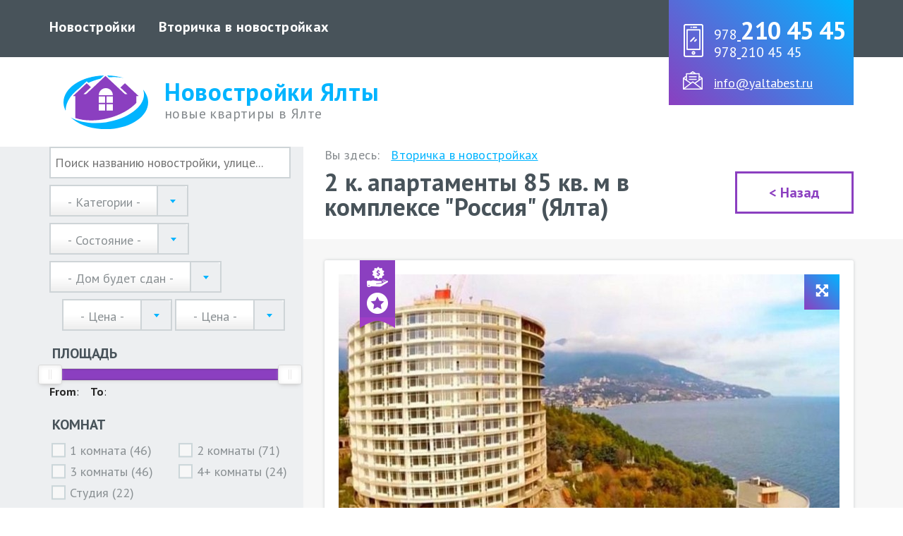

--- FILE ---
content_type: text/html; charset=utf-8
request_url: https://yalta-best.ru/vtorichka-v-novostrojkakh/81-2-k-apartamenty-85-kv-m-v-komplekse-rossiya-yalta
body_size: 19081
content:
<!doctype html> 
<!--[if lt IE 7]><html class="no-js lt-ie9 lt-ie8 lt-ie7 ie6 oldie" lang="ru" dir="ltr"> <![endif]--> 
<!--[if IE 7]><html class="no-js lt-ie9 lt-ie8 ie7 oldie" lang="ru" dir="ltr"> <![endif]--> 
<!--[if IE 8]><html class="no-js lt-ie9 ie8 oldie" lang="ru" dir="ltr"> <![endif]--> 
<!--[if gt IE 8]><!--><html class="no-js" xmlns="http://www.w3.org/1999/xhtml" lang="ru" dir="ltr" prefix="og: http://ogp.me/ns#" > <!--<![endif]-->
<head>
	<base href="https://yalta-best.ru/vtorichka-v-novostrojkakh/81-2-k-apartamenty-85-kv-m-v-komplekse-rossiya-yalta" />
	<meta http-equiv="content-type" content="text/html; charset=utf-8" />
	<meta name="author" content="irinatimofeeva" />
	<meta name="description" content=" Двухкомнатные апартаменты 85 кв. м в элитном комплексе «Россия», расположенном по соседству с санаторием «Руссия». Апартаменты с шикарным видом на парк и виног ..." />
	<title>2 к. апартаменты 85 кв. м в комплексе &quot;Россия&quot; (Ялта) - Вторичка</title>
	<link href="https://yalta-best.ru/vtorichka-v-novostrojkakh/81-2-k-apartamenty-85-kv-m-v-komplekse-rossiya-yalta" rel="canonical" />
	<link href="/favicon.ico" rel="shortcut icon" type="image/vnd.microsoft.icon" />
	<link href="/components/com_flexicontent/librairies/jquery/css/ui-lightness/jquery-ui-1.9.2.css" rel="stylesheet" type="text/css" />
	<link href="/templates/yaltakrym/css/flexicontent.css?4b63e0a86a6ba25e58fad3aa9445d71d" rel="stylesheet" type="text/css" />
	<link href="/components/com_flexicontent/librairies/select2/select2.css?3.5.4" rel="stylesheet" type="text/css" />
	<link href="/components/com_flexicontent/librairies/bootstrap-toggle/css/bootstrap2-toggle.min.css" rel="stylesheet" type="text/css" />
	<link href="/components/com_flexicontent/assets/css/fcvote.css?4b63e0a86a6ba25e58fad3aa9445d71d" rel="stylesheet" type="text/css" />
	<link href="/components/com_flexicontent/librairies/photoswipe/photoswipe.css" rel="stylesheet" type="text/css" />
	<link href="/components/com_flexicontent/templates/kvartiry/css/item.css" rel="stylesheet" type="text/css" />
	<link href="/plugins/system/jce/css/content.css?4b5911e49131b5e3ffaf005cf473bdaf" rel="stylesheet" type="text/css" />
	<link href="/media/plg_jchoptimize/css/pro-jquery.lazyloadxt.fadein.css" rel="stylesheet" type="text/css" />
	<link href="https://yalta-best.ru/templates/yaltakrym/css/select2.min.css?178" rel="stylesheet" type="text/css" media="all" />
	<link href="https://yalta-best.ru/templates/yaltakrym/css/jquery.fancybox.min.css?178" rel="stylesheet" type="text/css" media="all" />
	<link href="https://yalta-best.ru/templates/yaltakrym/css/style.css?178" rel="stylesheet" type="text/css" media="all" />
	<link href="/components/com_flexicontent/librairies/nouislider/nouislider.min.css" rel="stylesheet" type="text/css" />
	<link href="/components/com_flexicontent/assets/css/flexi_filters_yalta.css?4b63e0a86a6ba25e58fad3aa9445d71d" rel="stylesheet" type="text/css" />
	<style type="text/css">

			/* This is via voting field parameter, please edit field configuration to override them */
			.voting-row div.fcvote.fcvote-box-main {
				line-height:24px!important;
			}
			.voting-row div.fcvote.fcvote-box-main > ul.fcvote_list {
				height:24px!important;
				width:120px!important;
			}
			.voting-row div.fcvote.fcvote-box-main > ul.fcvote_list > li.voting-links a,
			.voting-row div.fcvote.fcvote-box-main > ul.fcvote_list > li.current-rating {
				height:24px!important;
				line-height:24px!important;
			}
			.voting-row div.fcvote.fcvote-box-main > ul.fcvote_list,
			.voting-row div.fcvote.fcvote-box-main > ul.fcvote_list > li.voting-links a:hover,
			.voting-row div.fcvote.fcvote-box-main > ul.fcvote_list > li.current-rating {
				background-image:url(/components/com_flexicontent/assets/images/star-medium.png)!important;
			}
			
			/* This is via voting field parameter, please edit field configuration to override them */
			.voting-row div.fcvote > ul.fcvote_list {
				height:24px!important;
				width:120px!important;
			}
			.voting-row div.fcvote > ul.fcvote_list > li.voting-links a,
			.voting-row div.fcvote > ul.fcvote_list > li.current-rating {
				height:24px!important;
				line-height:24px!important;
			}
			.voting-row div.fcvote > ul.fcvote_list,
			.voting-row div.fcvote > ul.fcvote_list > li.voting-links a:hover,
			.voting-row div.fcvote > ul.fcvote_list > li.current-rating {
				background-image:url(/components/com_flexicontent/assets/images/star-medium.png)!important;
			}
			.voting-row div.fcvote ul.fcvote_list > .voting-links a.star1 { width: 20%!important; z-index: 6; }
.voting-row div.fcvote ul.fcvote_list > .voting-links a.star2 { width: 40%!important; z-index: 5; }
.voting-row div.fcvote ul.fcvote_list > .voting-links a.star3 { width: 60%!important; z-index: 4; }
.voting-row div.fcvote ul.fcvote_list > .voting-links a.star4 { width: 80%!important; z-index: 3; }
.voting-row div.fcvote ul.fcvote_list > .voting-links a.star5 { width: 100%!important; z-index: 2; }

	</style>
	<script type="application/json" class="joomla-script-options new">{"csrf.token":"347a7f232a80d4b6b0174f6dc9cd25b9","system.paths":{"root":"","base":""},"joomla.jtext":{"FLEXI_FORM_IS_BEING_SUBMITTED":"\u0418\u0434\u0435\u0442 \u0441\u043e\u0445\u0440\u0430\u043d\u0435\u043d\u0438\u0435","FLEXI_NOT_AN_IMAGE_FILE":"FLEXI_NOT_AN_IMAGE_FILE","FLEXI_LOADING_IMAGES":"FLEXI_LOADING_IMAGES","FLEXI_THUMBNAILS":"FLEXI_THUMBNAILS","FLEXI_NO_ITEMS_SELECTED":"FLEXI_NO_ITEMS_SELECTED","FLEXI_ARE_YOU_SURE":"FLEXI_ARE_YOU_SURE","FLEXI_APPLYING_FILTERING":"\u041f\u0440\u0438\u043c\u0435\u043d\u044f\u0435\u0442\u0441\u044f \u0444\u0438\u043b\u044c\u0442\u0440\u0430\u0446\u0438\u044f","FLEXI_TYPE_TO_LIST":"\u041f\u043e\u0438\u0441\u043a \u043d\u0430\u0437\u0432\u0430\u043d\u0438\u044e \u043d\u043e\u0432\u043e\u0441\u0442\u0440\u043e\u0439\u043a\u0438, \u0443\u043b\u0438\u0446\u0435...","FLEXI_TYPE_TO_FILTER":"... \u043d\u0430\u043f\u0435\u0447\u0430\u0442\u0430\u0439\u0442\u0435 \u0447\u0442\u043e\u0431\u044b \u043e\u0442\u0444\u0438\u043b\u044c\u0442\u0440\u043e\u0432\u0430\u0442\u044c","FLEXI_UPDATING_CONTENTS":"\u041e\u0431\u043d\u043e\u0432\u043b\u0435\u043d\u0438\u0435 \u043c\u0430\u0442\u0435\u0440\u0438\u0430\u043b\u0430","FLEXI_YOUR_BROWSER_DOES_NOT_SUPPORT_AJAX":"\u0412\u0430\u0448 \u0431\u0440\u0430\u0443\u0437\u0435\u0440 \u043d\u0435 \u043f\u043e\u0434\u0434\u0435\u0440\u0436\u0438\u0432\u0430\u0435\u0442 Ajax","FLEXI_LOADING":"\u0437\u0430\u0433\u0440\u0443\u0436\u0430\u0435\u0442\u0441\u044f","FLEXI_ADDED_TO_YOUR_FAVOURITES":"\u0414\u043e\u0431\u0430\u0432\u043b\u0435\u043d\u043e \u043a \u0438\u0437\u0431\u0440\u0430\u043d\u043d\u044b\u043c","FLEXI_YOU_NEED_TO_LOGIN":"\u0414\u043b\u044f \u0432\u043d\u0435\u0441\u0435\u043d\u0438\u044f \u0434\u0430\u043d\u043d\u043e\u0433\u043e \u044d\u043b\u0435\u043c\u0435\u043d\u0442\u0430 \u0432 \u0438\u0437\u0431\u0440\u0430\u043d\u043d\u043e\u0435 \u043f\u043e\u0442\u0440\u0435\u0431\u0443\u0435\u0442\u0441\u044f \u0432\u0445\u043e\u0434 \u0432 \u0441\u0438\u0441\u0442\u0435\u043c\u0443. \u042d\u043b\u0435\u043c\u0435\u043d\u0442 \u0431\u0443\u0434\u0435\u0442 \u0434\u043e\u0431\u0430\u0432\u043b\u0435\u043d \u043a \u0441\u043f\u0438\u0441\u043a\u0443 \u043f\u0435\u0440\u0441\u043e\u043d\u0430\u043b\u044c\u043d\u043e\u0433\u043e \u0438\u0437\u0431\u0440\u0430\u043d\u043d\u043e\u0433\u043e.","FLEXI_REMOVED_FROM_YOUR_FAVOURITES":"\u0423\u0434\u0430\u043b\u0435\u043d\u043e \u0438\u0437 \u0438\u0437\u0431\u0440\u0430\u043d\u043d\u044b\u0445","FLEXI_USERS":"\u043f\u043e\u043b\u044c\u0437\u043e\u0432\u0430\u0442\u0435\u043b\u0438","FLEXI_FAVOURE":"\u0414\u043e\u0431\u0430\u0432\u0438\u0442\u044c \u043a \u0438\u0437\u0431\u0440\u0430\u043d\u043d\u044b\u043c","FLEXI_REMOVE_FAVOURITE":"\u0423\u0434\u0430\u043b\u0438\u0442\u044c \u0438\u0437 \u0438\u0437\u0431\u0440\u0430\u043d\u043d\u044b\u0445","FLEXI_FAVS_YOU_HAVE_SUBSCRIBED":"You have subscribed","FLEXI_FAVS_CLICK_TO_SUBSCRIBE":"Click to subscribe","FLEXI_TOTAL":"\u0418\u0442\u043e\u0433\u043e","FLEXI_PUBLISHED":"\u041e\u043f\u0443\u0431\u043b\u0438\u043a\u043e\u0432\u0430\u043d\u043e","FLEXI_UNPUBLISHED":"\u041d\u0435 \u043e\u043f\u0443\u0431\u043b\u0438\u043a\u043e\u0432\u0430\u043d\u043e","FLEXI_IN_PROGRESS":"\u0412\u044b\u043f\u043e\u043b\u043d\u044f\u0435\u0442\u0441\u044f","FLEXI_PENDING":"\u041e\u0436\u0438\u0434\u0430\u0435\u0442\u0441\u044f","FLEXI_TO_WRITE":"\u0427\u0435\u0440\u043d\u043e\u0432\u0438\u043a","FLEXI_ARCHIVED":"\u0410\u0440\u0445\u0438\u0432\u0438\u0440\u043e\u0432\u0430\u043d\u043e","FLEXI_TRASHED":"\u0412 \u043a\u043e\u0440\u0437\u0438\u043d\u0435"}}</script>
	<script src="/media/system/js/core.js?4b5911e49131b5e3ffaf005cf473bdaf" type="text/javascript"></script>
	<script src="/media/jui/js/jquery.min.js?4b5911e49131b5e3ffaf005cf473bdaf" type="text/javascript"></script>
	<script src="/media/jui/js/jquery-noconflict.js?4b5911e49131b5e3ffaf005cf473bdaf" type="text/javascript"></script>
	<script src="/media/jui/js/jquery-migrate.min.js?4b5911e49131b5e3ffaf005cf473bdaf" type="text/javascript"></script>
	<script src="/media/jui/js/jquery.ui.core.min.js?4b5911e49131b5e3ffaf005cf473bdaf" type="text/javascript"></script>
	<script src="/media/jui/js/jquery.ui.sortable.min.js?4b5911e49131b5e3ffaf005cf473bdaf" type="text/javascript"></script>
	<script src="/components/com_flexicontent/librairies/jquery/js/jquery-ui/jquery.ui.dialog.min.js" type="text/javascript"></script>
	<script src="/components/com_flexicontent/librairies/jquery/js/jquery-ui/jquery.ui.menu.min.js" type="text/javascript"></script>
	<script src="/components/com_flexicontent/librairies/jquery/js/jquery-ui/jquery.ui.autocomplete.min.js" type="text/javascript"></script>
	<script src="/components/com_flexicontent/librairies/jquery/js/jquery-ui/jquery.ui.progressbar.min.js" type="text/javascript"></script>
	<script src="/media/jui/js/bootstrap.min.js?4b5911e49131b5e3ffaf005cf473bdaf" type="text/javascript"></script>
	<!--[if lte IE 11]><script src="/media/system/js/polyfill.event.js?4b5911e49131b5e3ffaf005cf473bdaf" type="text/javascript"></script><![endif]-->
	<!--[if lte IE 11]><script src="/media/system/js/polyfill.classlist.js?4b5911e49131b5e3ffaf005cf473bdaf" type="text/javascript"></script><![endif]-->
	<!--[if lte IE 11]><script src="/media/system/js/polyfill.map.js?4b5911e49131b5e3ffaf005cf473bdaf" type="text/javascript"></script><![endif]-->
	<script src="/components/com_flexicontent/assets/js/flexi-lib.js?4b63e0a86a6ba25e58fad3aa9445d71d" type="text/javascript"></script>
	<script src="/components/com_flexicontent/librairies/mousewheel/jquery.mousewheel.min.js" type="text/javascript"></script>
	<script src="/components/com_flexicontent/librairies/select2/select2.min.js?3.5.4" type="text/javascript"></script>
	<script src="/components/com_flexicontent/librairies/select2/select2.sortable.js?3.5.4" type="text/javascript"></script>
	<script src="/components/com_flexicontent/librairies/select2/select2_locale_ru.js?3.5.4" type="text/javascript"></script>
	<script src="/components/com_flexicontent/assets/js/tmpl-common.js?4b63e0a86a6ba25e58fad3aa9445d71d" type="text/javascript"></script>
	<script src="/components/com_flexicontent/assets/js/jquery-easing.js?4b63e0a86a6ba25e58fad3aa9445d71d" type="text/javascript"></script>
	<script src="/components/com_flexicontent/librairies/bootstrap-toggle/js/bootstrap2-toggle.min.js" type="text/javascript"></script>
	<script src="/components/com_flexicontent/assets/js/fcfav.js?4b63e0a86a6ba25e58fad3aa9445d71d" type="text/javascript"></script>
	<script src="/components/com_flexicontent/assets/js/fcvote.js?4b63e0a86a6ba25e58fad3aa9445d71d" type="text/javascript"></script>
	<script src="https://maps.google.com/maps/api/js?libraries=geometry,places&key=AIzaSyCBc9f_wX0pVJqOb9FIDfjaox1E6qCem2Q&language=ru" type="text/javascript"></script>
	<script src="/components/com_flexicontent/librairies/photoswipe/lib/simple-inheritance.min.js" type="text/javascript"></script>
	<script src="/components/com_flexicontent/librairies/photoswipe/code.photoswipe.min.js" type="text/javascript"></script>
	<script src="/media/plg_jchoptimize/js/pro-jquery.lazyloadxt.js" type="text/javascript"></script>
	<script src="https://yalta-best.ru/templates/yaltakrym/js/scripts.js?178" type="text/javascript"></script>
	<script src="/components/com_flexicontent/librairies/nouislider/nouislider.min.js" type="text/javascript"></script>
	<script type="text/javascript">

				var jbase_url_fc = "https:\/\/yalta-best.ru\/";
				var jroot_url_fc = "https:\/\/yalta-best.ru\/";
				var jclient_path_fc = "";
			jQuery(function($){ initTooltips(); $("body").on("subform-row-add", initTooltips); function initTooltips (event, container) { container = container || document;$(container).find(".hasTooltip").tooltip({"html": true,"container": "body"});} });
					var fc_sef_lang = 'ru';
					var fc_root_uri = '';
					var fc_base_uri = '';
					var FC_URL_VARS = [];

					// To be removed ... in v3.3.x
					var _FC_GET = {"view":"item","option":"com_flexicontent","layout":""};
				
				if (typeof jQuery.fn.chosen == 'function') {
					jQuery.fn.chosen_fc = jQuery.fn.chosen;
					jQuery.fn.chosen = function(){
						var args = arguments;
						var result;
						jQuery(this).each(function() {
							if (jQuery(this).hasClass('use_select2_lib') || jQuery(this).hasClass('fc_no_js_attach')) return;
							result = jQuery(this).chosen_fc(args);
						});
						return result;
					};
				}
				
					jQuery(document).ready(function()
					{
						window.skip_select2_js = 0;
						fc_attachSelect2('body');
					});
				
					jQuery(document).ready(function(){
						jQuery('input.fc_checkboxtoggle').bootstrapToggle();
					});
				
		var fcfav_toggle_style = 2;
		var fcfav_status_info = 0;
		var fcfav_toggle_info = 1;
	
	function fc_addressint_initMap(mapBox)
	{
		var mapLatLon = eval("(" + mapBox.attr("data-maplatlon") + ")");
		var mapZoom   = parseInt(mapBox.attr("data-mapzoom"));
		var mapAddr   = mapBox.attr("data-mapaddr");
		var mapType   = eval("(" + mapBox.attr("data-maptype") + ")");
		var mapContent= eval("(" + mapBox.attr("data-mapcontent") + ")");

		var theMap = new google.maps.Map(document.getElementById(mapBox.attr("id")), {
			center: mapLatLon,
			scrollwheel: false,
			zoom: mapZoom,
			mapTypeId: mapType,
			zoomControl: true,
			mapTypeControl: false,
			scaleControl: false,
			streetViewControl: false,
			rotateControl: false
			
		});

		mapBox.addClass("has_fc_google_maps_map");
		mapBox.data("google_maps_ref", theMap);

		var myInfoWindow = new google.maps.InfoWindow({
			content: mapContent
		});

		var theMarker = new google.maps.Marker({
			map: theMap,
			position: mapLatLon,
			title: mapAddr
		});

		theMarker.addListener("click", function() {
			myInfoWindow.open(theMap, theMarker);
		});
	}

	jQuery(document).ready(function(){
		jQuery(".fc_addressint_map_canvas").each( function() {
			fc_addressint_initMap( jQuery(this) );
  	});
	});
	
					jQuery(document).ready(function() {
						var myPhotoSwipe = jQuery('.photoswipe_fccontainer a').photoSwipe();
					});
				
				var _fc_state_titles = { '1' : 'FLEXI_PUBLISHED' , '0' : 'FLEXI_UNPUBLISHED' , '-5' : 'FLEXI_IN_PROGRESS' , '-3' : 'FLEXI_PENDING' , '-4' : 'FLEXI_TO_WRITE' , '2' : 'FLEXI_ARCHIVED' , '-2' : 'FLEXI_TRASHED'};
			
		var fc_validateOnSubmitForm = 1;
	
                                jQuery.extend(jQuery.lazyLoadXT, {
  selector: 'img[data-jchll=true]',
   
});

jQuery(window).on('ajaxComplete', function() {
  setTimeout(function() {
    jQuery(window).lazyLoadXT();
  }, 50);
});

		jQuery(document).ready(function()
		{
			var slider = document.getElementById('moduleFCform_102_30_val_nouislider');

			var input1 = document.getElementById('moduleFCform_102_30_val1');
			var input2 = document.getElementById('moduleFCform_102_30_val2');
			var isSingle = 0;

			var step_values = ['', '18', '24', '26', '32', '33', '33.4', '38', '39', '42', '45', '46', '47', '48', '49,8', '50', '51', '51.2', '55', '56', '56.6', '56.54', '57', '58', '58 - 75', '60', '62', '62.9', '63', '64', '64.4', '66', '70', '71,4', '73.7', '74', '75', '76', '77.45', '80,7', '80.5', '81', '82', '84.6', '85', '86', '86.26', '87.3', '88', '89', '91', '92', '93', '93.59', '93.97', '94', '94.2', '96', '97.2', '98.5', '101.5', '102', '103', '105,1', '107.5', '107.6', '108', '108.3', '109.3', '112.2', '114', '115', '119', '119.8', '120', '127', '129.2', '131', '132', '133.24', '134', '135', '137', '140', '153', '159', '164.4', '200', '208', '208.5', '225', '267', '275', '301.4', '314', ''];
			var step_labels = ["", "18", "24", "26", "32", "33", "33.4", "38", "39", "42", "45", "46", "47", "48", "49,8", "50", "51", "51.2", "55", "56", "56.6", "56.54", "57", "58", "58 - 75", "60", "62", "62.9", "63", "64", "64.4", "66", "70", "71,4", "73.7", "74", "75", "76", "77.45", "80,7", "80.5", "81", "82", "84.6", "85", "86", "86.26", "87.3", "88", "89", "91", "92", "93", "93.59", "93.97", "94", "94.2", "96", "97.2", "98.5", "101.5", "102", "103", "105,1", "107.5", "107.6", "108", "108.3", "109.3", "112.2", "114", "115", "119", "119.8", "120", "127", "129.2", "131", "132", "133.24", "134", "135", "137", "140", "153", "159", "164.4", "200", "208", "208.5", "225", "267", "275", "301.4", "314", ""];

			noUiSlider.create(slider, {
					start: [0, 95],
					connect: true,
				
					step: 1,
				range: {'min': 0, 'max': 95},
			});

			var showAsTooltips = 0;
			var nodeHandles = slider.getElementsByClassName('noUi-handle'),
				tooltips = [];
			var mssgHandle = jQuery(slider).parent().find('.fcfilter_nouislider_txtbox').get(0),
				txtBoxes = [];

			// Add divs to the slider handles.
			for ( var i = 0; i < nodeHandles.length; i++ )
			{
				if (showAsTooltips)
				{
					tooltips[i] = document.createElement('span');
					nodeHandles[i].appendChild(tooltips[i]);

					tooltips[i].className += 'fc-sliderTooltip'; // Add a class for styling
					tooltips[i].innerHTML = '<span></span>'; // Add additional markup
					tooltips[i] = tooltips[i].getElementsByTagName('span')[0];  // Replace the tooltip reference with the span we just added
				}
				else
				{
					if (nodeHandles.length == 2 && i == 0)
					{
						var sep = document.createElement('span');
						sep.innerHTML = '<b>From</b>:&nbsp;';
						mssgHandle.appendChild(sep);
					}

					if (nodeHandles.length == 2 && i == 1)
					{
						var sep = document.createElement('span');
						sep.innerHTML = ' &nbsp; <b>To</b>:&nbsp;';
						mssgHandle.appendChild(sep);
					}

					txtBoxes[i] = document.createElement('span');
					mssgHandle.appendChild(txtBoxes[i]);

					txtBoxes[i].className += ''; // Add a class for styling
					txtBoxes[i].innerHTML = '<span></span>'; // Add additional markup
					txtBoxes[i] = txtBoxes[i].getElementsByTagName('span')[0];  // Replace reference with the span we just added
				}
			}

			// When the slider changes, display the value in the tooltips and set it into the input form elements
			slider.noUiSlider.on('update', function(values, handle)
			{
				var value = parseInt(values[handle]);
				var i = value;
				
				if (handle)
				{
					input2.value = typeof step_values[value] !== 'undefined' ? step_values[value] : value;
				}

				else
				{
					input1.value = typeof step_values[value] !== 'undefined' ? step_values[value] : value;
				}
				
				var tooltip_text = typeof step_labels[value] !== 'undefined' ? step_labels[value] : value;

				if (showAsTooltips)
				{
					var max_len = 36;
					tooltips[handle].innerHTML = tooltip_text.length > max_len+4 ? tooltip_text.substring(0, max_len)+' ...' : tooltip_text;

					var left  = jQuery(tooltips[handle]).closest('.noUi-origin').position().left;
					var width = jQuery(tooltips[handle]).closest('.noUi-base').width();
					
					//window.console.log ('handle: ' + handle + ', left : ' + left + ', width : ' + width);
					if (isSingle)
					{
						left<(50/100)*width ?
							jQuery(tooltips[handle]).parent().removeClass('fc-left').addClass('fc-right') :
							jQuery(tooltips[handle]).parent().removeClass('fc-right').addClass('fc-left');
					}

					else if (handle)
					{
						left<=(76/100)*width ?
							jQuery(tooltips[handle]).parent().removeClass('fc-left').addClass('fc-right') :
							jQuery(tooltips[handle]).parent().removeClass('fc-right').addClass('fc-left');
						left<=(49/100)*width ?
							jQuery(tooltips[handle]).parent().addClass('fc-bottom') :
							jQuery(tooltips[handle]).parent().removeClass('fc-bottom');
					}

					else
					{
						left>=(24/100)*width ?
							jQuery(tooltips[handle]).parent().removeClass('fc-right').addClass('fc-left') :
							jQuery(tooltips[handle]).parent().removeClass('fc-left').addClass('fc-right');
						left>=(51/100)*width ?
							jQuery(tooltips[handle]).parent().addClass('fc-bottom') :
							jQuery(tooltips[handle]).parent().removeClass('fc-bottom');
					}
				}
				else
				{
					var max_len = 56;
					txtBoxes[handle].innerHTML = tooltip_text.length > max_len+4 ? tooltip_text.substring(0, max_len)+' ...' : tooltip_text;
				}

			});
			
			// Handle form autosubmit
			slider.noUiSlider.on('change', function()
			{
				var slider = jQuery('#moduleFCform_102_30_val_nouislider');
				var jform  = slider.closest('form');
				var form   = jform.get(0);
				adminFormPrepare(form, parseInt(jform.attr('data-fc-autosubmit')));
			});
			
			input1.addEventListener('change', function()
			{
				var value = 0;  // default is first value = empty
				for(var i=1; i<step_values.length-1; i++) {
					if (step_values[i] == this.value) { value=i; break; }
				}
				slider.noUiSlider.set([value, null]);
			});

			
			input2.addEventListener('change', function()
			{
				var value = step_values.length-1;  // default is last value = empty
				for(var i=1; i<step_values.length-1; i++) {
					if (step_values[i] == this.value) { value=i; break; }
				}
				slider.noUiSlider.set([null, value]);
			});
			
		});
	
		jQuery(document).ready(function() {
			var form=document.getElementById("moduleFCform_102");
			jQuery(form.elements).filter("input:not(.fc_autosubmit_exclude), select:not(.fc_autosubmit_exclude)").on("change", function() {
				adminFormPrepare(form, 1);
			});
			jQuery(form).attr("data-fc-autosubmit", "1");
		});
	
		jQuery(document).ready(function() {
			jQuery("#moduleFCform_102 .fc_button.button_reset").on("click", function() {
				jQuery("#moduleFCform_102_filter_box .use_select2_lib").select2("val", "");
			});
		});
	
	</script>
	<!--[if IE 8]>
				<link href="/components/com_flexicontent/assets/css/ie8.css?4b63e0a86a6ba25e58fad3aa9445d71d" rel="stylesheet" />
				<![endif]-->
	<meta property="og:description" content=" Двухкомнатные апартаменты 85 кв. м в элитном комплексе «Россия», расположенном по соседству с санаторием «Руссия». Апартаменты с шикарным видом на парк и виноградники располагаются на 4-м этаже 10-этажного корпуса. Квартира продается без ремонта, что позволит сэкономить средства и даст возможность  ..." />
	<meta property="og:title" content="2 к. апартаменты 85 кв. м в комплексе &quot;Россия&quot; (Ялта)" />
	<meta http-equiv="X-UA-Compatible" content="IE=edge">
	<meta name="viewport" content="width=device-width, initial-scale=1.0, maximum-scale=1.0, user-scalable=0">
	<link rel="icon" type="image/svg+xml" href="/favicon.png">
	<link href="https://fonts.googleapis.com/css?family=PT+Sans:400,400i,700,700i&amp;subset=cyrillic" rel="stylesheet">

    <link href="https://yalta-best.ru/templates/yaltakrym/css/custom.css" rel="stylesheet" type="text/css" media="all" />
    <link href="https://yalta-best.ru/templates/yaltakrym/css/media.css" rel="stylesheet" type="text/css" media="all" />
        <noscript>
                        <style type="text/css">
                                img[data-jchll=true]{
                                        display: none;
                                }                               
                        </style>                                
                </noscript>
        </head>
<body class="item-id-81 item-catid-9 type-id-3 type-alias-vtorichka tmpl-index itemid-120 lang-ru com-flexicontent view-item layout-none task-none zoo-itemid-0 zoo-categoryid-0 device-ios-no device-android-no device-mobile-no device-table-no">
<div class="outer">
    	<div class="segment top">
		<div class="inner">
			<nav>
							<input type="checkbox" name="menu-switch" id="menu-switch" class="nav-indicator" />
<label for="menu-switch" class="btn-hamburger button-4">&equiv;</label>
<ul class="topmenu nav menu">
<li class="item-119"><a href="/novostrojki" >Новостройки</a></li><li class="item-120 current active"><a href="/vtorichka-v-novostrojkakh" >Вторичка в новостройках</a></li>				
<li class="close"><label for="menu-switch">&times;</label></li>
</ul>

			</nav>
					    				<address class="topaddr">
				    

<div class="custom"  >
	<span class="big-icon big-icon__smart big-icon__smart_white topaddr__big-icon-smart"></span>
					<span class="big-icon big-icon__email big-icon__email_white topaddr__big-icon-email"></span>
					<div class="topaddr__contacts">
						<span class="topaddr__phone addrphone">
							<a href="tel:+79782104545"><span class="addrphone__code">978</span> <span class="addrphone__number addrphone__number_big">210 45 45</span></a>
						</span>
						<span class="topaddr__phone addrphone">
							<a href="tel:+79782104545"><span class="addrphone__code">978</span> <span class="addrphone__number">210 45 45</span></a>
						</span>
						<div class="topaddr__email addremail">
							<a href="mailto:info@yaltabest.ru">info@yaltabest.ru</a>
						</div>
					</div></div>

				</address>
					</div>
	</div>
			<div class="segment header">
		<div class="inner">
			<div class="header__logo logo">
				<a href="/"><img src="https://yalta-best.ru/templates/yaltakrym/img/template/yaltabest-logo.svg" alt="" /></a>
			</div>
			<div class="header__text-logo text-logo">
				<a href="/">
					<span class="text-logo__header">Новостройки Ялты</span>
					<span class="text-logo__descriptor">новые квартиры в Ялте</span>
				</a>
			</div>
		</div>
	</div>
			<div class="segment segment_grey padding-top-0">
		<div class="inner">
		<div class="page-2-cols">
								<div class="page-2-cols__left">
											 	<input type="checkbox" name="filter-switch" id="filter-switch" class="nav-indicator" />
						<label for="filter-switch" class="button-3 filter-button">Фильтр квартир</label>
<div class="mod_flexifilter_wrapper form-row__block_chkboxes mod_flexifilter_wrap" id="mod_flexifilter_default102">


<div class="fcfilter_form_outer fcfilter_form_module">


<form class="form-vertical" id='moduleFCform_102' action='/vtorichka-v-novostrojkakh' data-fcform_default_action='' method='post' >

	<input type="hidden" name="cid" value="9"/>

<div id="moduleFCform_102_filter_box" class="fc_filter_box floattext">
	
	<fieldset class="fc_filter_set">
		
				
				
								
			<div class="fc_filter_line fc_filter_text_search fc_odd">
								
								
				<div class="fc_filter_html fc_text_search">
					<input type="text" class="fc_text_filter fc_index_complete_simple fc_basic_complete "
						data-txt_ac_cid="9"						data-txt_ac_cids=""						data-txt_ac_usesubs="0"						placeholder="Поиск названию новостройки, улице..." name="filter"
						id="moduleFCform_102_filter" value="" />
										
									</div>
				
			</div>
			
				
				
								
			
						<div class="fc_filter_line fc_odd fc_filter_id_35" >
							<div class="fc_filter_html fc_html_field_35"><select id="moduleFCform_102_35_val" name="filter_35"  class="fc_field_filter use_select2_lib" >
	<option value="" selected="selected">- Категории -</option>
	<option value="0">Новостройки (27)</option>
	<option value="1">Вторичка (122)</option>
</select>

							</div>
							
						</div>
					
				
						<div class="fc_filter_line fc_even fc_filter_id_18" >
							<div class="fc_filter_html fc_html_field_18"><select id="moduleFCform_102_18_val" name="filter_18"  class="fc_field_filter use_select2_lib" >
	<option value="" selected="selected">- Состояние -</option>
	<option value="1">Под отделку (62)</option>
	<option value="2">С ремонтом (86)</option>
	<option value="3">С мебелью (76)</option>
</select>

							</div>
							
						</div>
					
				
						<div class="fc_filter_line fc_odd fc_filter_id_20" >
							<div class="fc_filter_html fc_html_field_20"><select id="moduleFCform_102_20_val" name="filter_20"  class="fc_field_filter use_select2_lib" >
	<option value="" selected="selected">- Дом будет сдан -</option>
	<option value="1">Сдан (126)</option>
	<option value="2">2017 (10)</option>
	<option value="3">2018 (9)</option>
</select>

							</div>
							
						</div>
					
				
						<div class="fc_filter_line fc_even fc_filter_id_21" >
							<div class="fc_filter_html fc_html_field_21"><select id="moduleFCform_102_21_val1" name="filter_21[1]"  class="fc_field_filter use_select2_lib" >
	<option value="" selected="selected">- Цена -</option>
	<option value="0">0</option>
	<option value="650000">650 000</option>
	<option value="1335000">1 335 000</option>
	<option value="2070000">2 070 000</option>
	<option value="2200000">2 200 000</option>
	<option value="2339415">2 339 415</option>
	<option value="2500000">2 500 000</option>
	<option value="2700000">2 700 000</option>
	<option value="2836700">2 836 700</option>
	<option value="2900000">2 900 000</option>
	<option value="3100000">3 100 000</option>
	<option value="3233000">3 233 000</option>
	<option value="3500000">3 500 000</option>
	<option value="4000000">4 000 000</option>
	<option value="4575000">4 575 000</option>
	<option value="4640000">4 640 000</option>
	<option value="4820000">4 820 000</option>
	<option value="5100000">5 100 000</option>
	<option value="5120000">5 120 000</option>
	<option value="5150000">5 150 000</option>
	<option value="5185000">5 185 000</option>
	<option value="5200000">5 200 000</option>
	<option value="5250000">5 250 000</option>
	<option value="5500000">5 500 000</option>
	<option value="5705205">5 705 205</option>
	<option value="5950000">5 950 000</option>
	<option value="6000000">6 000 000</option>
	<option value="6200000">6 200 000</option>
	<option value="6300000">6 300 000</option>
	<option value="6400000">6 400 000</option>
	<option value="6500000">6 500 000</option>
	<option value="6900000">6 900 000</option>
	<option value="6960000">6 960 000</option>
	<option value="7000000">7 000 000</option>
	<option value="7200000">7 200 000</option>
	<option value="7454000">7 454 000</option>
	<option value="7500000">7 500 000</option>
	<option value="7625000">7 625 000</option>
	<option value="7930000">7 930 000</option>
	<option value="7980000">7 980 000</option>
	<option value="8000000">8 000 000</option>
	<option value="8100000">8 100 000</option>
	<option value="8220000">8 220 000</option>
	<option value="8300000">8 300 000</option>
	<option value="8357777">8 357 777</option>
	<option value="8500000">8 500 000</option>
	<option value="9000000">9 000 000</option>
	<option value="9400000">9 400 000</option>
	<option value="10000000">10 000 000</option>
	<option value="10200000">10 200 000</option>
	<option value="10300000">10 300 000</option>
	<option value="10556400">10 556 400</option>
	<option value="11000000">11 000 000</option>
	<option value="11100000">11 100 000</option>
	<option value="11600000">11 600 000</option>
	<option value="12000000">12 000 000</option>
	<option value="12200000">12 200 000</option>
	<option value="12390000">12 390 000</option>
	<option value="12470000">12 470 000</option>
	<option value="12540000">12 540 000</option>
	<option value="13116000">13 116 000</option>
	<option value="13300000">13 300 000</option>
	<option value="13420000">13 420 000</option>
	<option value="13500000">13 500 000</option>
	<option value="13725000">13 725 000</option>
	<option value="14376000">14 376 000</option>
	<option value="14500000">14 500 000</option>
	<option value="14715000">14 715 000</option>
	<option value="14737000">14 737 000</option>
	<option value="14900000">14 900 000</option>
	<option value="15000000">15 000 000</option>
	<option value="15450000">15 450 000</option>
	<option value="15483600">15 483 600</option>
	<option value="15600000">15 600 000</option>
	<option value="16043000">16 043 000</option>
	<option value="16200000">16 200 000</option>
	<option value="16800000">16 800 000</option>
	<option value="16900000">16 900 000</option>
	<option value="17000000">17 000 000</option>
	<option value="17080000">17 080 000</option>
	<option value="17400000">17 400 000</option>
	<option value="18000000">18 000 000</option>
	<option value="18910000">18 910 000</option>
	<option value="20000000">20 000 000</option>
	<option value="21600000">21 600 000</option>
	<option value="21900000">21 900 000</option>
	<option value="22000000">22 000 000</option>
	<option value="22400000">22 400 000</option>
	<option value="22600000">22 600 000</option>
	<option value="23400000">23 400 000</option>
	<option value="23485000">23 485 000</option>
	<option value="23999999">23 999 999</option>
	<option value="24640000">24 640 000</option>
	<option value="25500000">25 500 000</option>
	<option value="26800000">26 800 000</option>
	<option value="27000000">27 000 000</option>
	<option value="27495000">27 495 000</option>
	<option value="27984000">27 984 000</option>
	<option value="28800000">28 800 000</option>
	<option value="28900000">28 900 000</option>
	<option value="29025000">29 025 000</option>
	<option value="29890000">29 890 000</option>
	<option value="30000000">30 000 000</option>
	<option value="31800000">31 800 000</option>
	<option value="31900000">31 900 000</option>
	<option value="32330000">32 330 000</option>
	<option value="33000000">33 000 000</option>
	<option value="38430000">38 430 000</option>
	<option value="40668700">40 668 700</option>
	<option value="41740000">41 740 000</option>
	<option value="41999999">41 999 999</option>
	<option value="51850000">51 850 000</option>
	<option value="61444500">61 444 500</option>
	<option value="67200000">67 200 000</option>
	<option value="96120000">96 120 000</option>
	<option value="122000000">122 000 000</option>
</select>

			 <span class="fc_icon_range icon-arrow-left-4"></span><span class="fc_icon_range icon-arrow-right-4"></span> 
		<select id="moduleFCform_102_21_val2" name="filter_21[2]"  class="fc_field_filter use_select2_lib" >
	<option value="" selected="selected">- Цена -</option>
	<option value="0">0</option>
	<option value="650000">650 000</option>
	<option value="1335000">1 335 000</option>
	<option value="2070000">2 070 000</option>
	<option value="2200000">2 200 000</option>
	<option value="2339415">2 339 415</option>
	<option value="2500000">2 500 000</option>
	<option value="2700000">2 700 000</option>
	<option value="2836700">2 836 700</option>
	<option value="2900000">2 900 000</option>
	<option value="3100000">3 100 000</option>
	<option value="3233000">3 233 000</option>
	<option value="3500000">3 500 000</option>
	<option value="4000000">4 000 000</option>
	<option value="4575000">4 575 000</option>
	<option value="4640000">4 640 000</option>
	<option value="4820000">4 820 000</option>
	<option value="5100000">5 100 000</option>
	<option value="5120000">5 120 000</option>
	<option value="5150000">5 150 000</option>
	<option value="5185000">5 185 000</option>
	<option value="5200000">5 200 000</option>
	<option value="5250000">5 250 000</option>
	<option value="5500000">5 500 000</option>
	<option value="5705205">5 705 205</option>
	<option value="5950000">5 950 000</option>
	<option value="6000000">6 000 000</option>
	<option value="6200000">6 200 000</option>
	<option value="6300000">6 300 000</option>
	<option value="6400000">6 400 000</option>
	<option value="6500000">6 500 000</option>
	<option value="6900000">6 900 000</option>
	<option value="6960000">6 960 000</option>
	<option value="7000000">7 000 000</option>
	<option value="7200000">7 200 000</option>
	<option value="7454000">7 454 000</option>
	<option value="7500000">7 500 000</option>
	<option value="7625000">7 625 000</option>
	<option value="7930000">7 930 000</option>
	<option value="7980000">7 980 000</option>
	<option value="8000000">8 000 000</option>
	<option value="8100000">8 100 000</option>
	<option value="8220000">8 220 000</option>
	<option value="8300000">8 300 000</option>
	<option value="8357777">8 357 777</option>
	<option value="8500000">8 500 000</option>
	<option value="9000000">9 000 000</option>
	<option value="9400000">9 400 000</option>
	<option value="10000000">10 000 000</option>
	<option value="10200000">10 200 000</option>
	<option value="10300000">10 300 000</option>
	<option value="10556400">10 556 400</option>
	<option value="11000000">11 000 000</option>
	<option value="11100000">11 100 000</option>
	<option value="11600000">11 600 000</option>
	<option value="12000000">12 000 000</option>
	<option value="12200000">12 200 000</option>
	<option value="12390000">12 390 000</option>
	<option value="12470000">12 470 000</option>
	<option value="12540000">12 540 000</option>
	<option value="13116000">13 116 000</option>
	<option value="13300000">13 300 000</option>
	<option value="13420000">13 420 000</option>
	<option value="13500000">13 500 000</option>
	<option value="13725000">13 725 000</option>
	<option value="14376000">14 376 000</option>
	<option value="14500000">14 500 000</option>
	<option value="14715000">14 715 000</option>
	<option value="14737000">14 737 000</option>
	<option value="14900000">14 900 000</option>
	<option value="15000000">15 000 000</option>
	<option value="15450000">15 450 000</option>
	<option value="15483600">15 483 600</option>
	<option value="15600000">15 600 000</option>
	<option value="16043000">16 043 000</option>
	<option value="16200000">16 200 000</option>
	<option value="16800000">16 800 000</option>
	<option value="16900000">16 900 000</option>
	<option value="17000000">17 000 000</option>
	<option value="17080000">17 080 000</option>
	<option value="17400000">17 400 000</option>
	<option value="18000000">18 000 000</option>
	<option value="18910000">18 910 000</option>
	<option value="20000000">20 000 000</option>
	<option value="21600000">21 600 000</option>
	<option value="21900000">21 900 000</option>
	<option value="22000000">22 000 000</option>
	<option value="22400000">22 400 000</option>
	<option value="22600000">22 600 000</option>
	<option value="23400000">23 400 000</option>
	<option value="23485000">23 485 000</option>
	<option value="23999999">23 999 999</option>
	<option value="24640000">24 640 000</option>
	<option value="25500000">25 500 000</option>
	<option value="26800000">26 800 000</option>
	<option value="27000000">27 000 000</option>
	<option value="27495000">27 495 000</option>
	<option value="27984000">27 984 000</option>
	<option value="28800000">28 800 000</option>
	<option value="28900000">28 900 000</option>
	<option value="29025000">29 025 000</option>
	<option value="29890000">29 890 000</option>
	<option value="30000000">30 000 000</option>
	<option value="31800000">31 800 000</option>
	<option value="31900000">31 900 000</option>
	<option value="32330000">32 330 000</option>
	<option value="33000000">33 000 000</option>
	<option value="38430000">38 430 000</option>
	<option value="40668700">40 668 700</option>
	<option value="41740000">41 740 000</option>
	<option value="41999999">41 999 999</option>
	<option value="51850000">51 850 000</option>
	<option value="61444500">61 444 500</option>
	<option value="67200000">67 200 000</option>
	<option value="96120000">96 120 000</option>
	<option value="122000000">122 000 000</option>
</select>

							</div>
							
						</div>
					
				
						<div class="fc_filter_line fc_odd fc_filter_id_30" >
							<div class="fc_filter_label fc_label_field_30">Площадь</div>
							<div class="fc_filter_html fc_html_field_30"><div id="moduleFCform_102_30_val_nouislider" class="fcfilter_with_nouislider noToolTipSlider"></div><div class="fc_slider_input_box">
			<div class="fc_filter_element">
				<input name="filter_30[1]"  id="moduleFCform_102_30_val1" type="text" size="15" value="" />
			</div>
			 <span class="fc_icon_range icon-arrow-left-4"></span><span class="fc_icon_range icon-arrow-right-4"></span> 
			<div class="fc_filter_element">
				<input name="filter_30[2]"  id="moduleFCform_102_30_val2" type="text" size="15" value="" />
			</div>
		</div><div class="fcfilter_nouislider_txtbox"></div>
							</div>
							
						</div>
					
				
						<div class="fc_filter_line fc_even fc_filter_id_17" >
							<div class="fc_filter_label fc_label_field_17">Комнат</div>
							<div class="fc_filter_html fc_html_field_17">
	<div class="fc_checkradio_group_wrapper fc_add_scroller">
		<ul class="fc_field_filter fc_checkradio_group">
			<li class="fc_checkradio_option fc_checkradio_special fc_checkradio_checked" style="">
			
				<input onchange="fc_toggleClass(this, 'fc_highlight', 1);"
					id="moduleFCform_102_17_val0" type="checkbox" name="filter_17[]"
					value="" checked="checked" class="fc_checkradio" /><label class="fc_highlight hasTooltip" for="moduleFCform_102_17_val0"  title="Удалить полностью"  style="display:none!important;" ><span class="fc_delall_filters"></span></label>  </li><li class="fc_checkradio_option" style=""> <input onchange="fc_toggleClass(this, 'fc_highlight');"   id="moduleFCform_102_17_val1" type="checkbox" name="filter_17[]"   value="1"  class="fc_checkradio" /><label class="fc_filter_val fc_cleared " for="moduleFCform_102_17_val1"><span class="fc_filter_val_lbl">1 комната (46)</span></label></li><li class="fc_checkradio_option" style=""> <input onchange="fc_toggleClass(this, 'fc_highlight');"   id="moduleFCform_102_17_val2" type="checkbox" name="filter_17[]"   value="2"  class="fc_checkradio" /><label class="fc_filter_val fc_cleared " for="moduleFCform_102_17_val2"><span class="fc_filter_val_lbl">2 комнаты (71)</span></label></li><li class="fc_checkradio_option" style=""> <input onchange="fc_toggleClass(this, 'fc_highlight');"   id="moduleFCform_102_17_val3" type="checkbox" name="filter_17[]"   value="3"  class="fc_checkradio" /><label class="fc_filter_val fc_cleared " for="moduleFCform_102_17_val3"><span class="fc_filter_val_lbl">3 комнаты (46)</span></label></li><li class="fc_checkradio_option" style=""> <input onchange="fc_toggleClass(this, 'fc_highlight');"   id="moduleFCform_102_17_val4" type="checkbox" name="filter_17[]"   value="4"  class="fc_checkradio" /><label class="fc_filter_val fc_cleared " for="moduleFCform_102_17_val4"><span class="fc_filter_val_lbl">4+ комнаты (24)</span></label></li><li class="fc_checkradio_option" style=""> <input onchange="fc_toggleClass(this, 'fc_highlight');"   id="moduleFCform_102_17_val5" type="checkbox" name="filter_17[]"   value="5"  class="fc_checkradio" /><label class="fc_filter_val fc_cleared " for="moduleFCform_102_17_val5"><span class="fc_filter_val_lbl">Студия (22)</span></label></li></ul></div>
							</div>
							
						</div>
					
				
						<div class="fc_filter_line fc_odd fc_filter_id_16" >
							<div class="fc_filter_label fc_label_field_16">До моря</div>
							<div class="fc_filter_html fc_html_field_16">
	<div class="fc_checkradio_group_wrapper fc_add_scroller">
		<ul class="fc_field_filter fc_checkradio_group">
			<li class="fc_checkradio_option fc_checkradio_special fc_checkradio_checked" style="">
			
				<input onchange="fc_toggleClass(this, 'fc_highlight', 1);"
					id="moduleFCform_102_16_val0" type="checkbox" name="filter_16[]"
					value="" checked="checked" class="fc_checkradio" /><label class="fc_highlight hasTooltip" for="moduleFCform_102_16_val0"  title="Удалить полностью"  style="display:none!important;" ><span class="fc_delall_filters"></span></label>  </li><li class="fc_checkradio_option" style=""> <input onchange="fc_toggleClass(this, 'fc_highlight');"   id="moduleFCform_102_16_val1" type="checkbox" name="filter_16[]"   value="0"  class="fc_checkradio" /><label class="fc_filter_val fc_cleared " for="moduleFCform_102_16_val1"><span class="fc_filter_val_lbl">100 метров (44)</span></label></li><li class="fc_checkradio_option" style=""> <input onchange="fc_toggleClass(this, 'fc_highlight');"   id="moduleFCform_102_16_val2" type="checkbox" name="filter_16[]"   value="1"  class="fc_checkradio" /><label class="fc_filter_val fc_cleared " for="moduleFCform_102_16_val2"><span class="fc_filter_val_lbl">менее 500м (46)</span></label></li><li class="fc_checkradio_option" style=""> <input onchange="fc_toggleClass(this, 'fc_highlight');"   id="moduleFCform_102_16_val3" type="checkbox" name="filter_16[]"   value="2"  class="fc_checkradio" /><label class="fc_filter_val fc_cleared " for="moduleFCform_102_16_val3"><span class="fc_filter_val_lbl">менее км. (14)</span></label></li><li class="fc_checkradio_option" style=""> <input onchange="fc_toggleClass(this, 'fc_highlight');"   id="moduleFCform_102_16_val4" type="checkbox" name="filter_16[]"   value="3"  class="fc_checkradio" /><label class="fc_filter_val fc_cleared " for="moduleFCform_102_16_val4"><span class="fc_filter_val_lbl">более км. (44)</span></label></li></ul></div>
							</div>
							
						</div>
					
				
						<div class="fc_filter_line fc_even fc_filter_id_15" >
							<div class="fc_filter_label fc_label_field_15">Статус</div>
							<div class="fc_filter_html fc_html_field_15">
	<div class="fc_checkradio_group_wrapper fc_add_scroller">
		<ul class="fc_field_filter fc_checkradio_group">
			<li class="fc_checkradio_option fc_checkradio_special fc_checkradio_checked" style="">
			
				<input onchange="fc_toggleClass(this, 'fc_highlight', 1);"
					id="moduleFCform_102_15_val0" type="checkbox" name="filter_15[]"
					value="" checked="checked" class="fc_checkradio" /><label class="fc_highlight hasTooltip" for="moduleFCform_102_15_val0"  title="Удалить полностью"  style="display:none!important;" ><span class="fc_delall_filters"></span></label>  </li><li class="fc_checkradio_option" style=""> <input onchange="fc_toggleClass(this, 'fc_highlight');"   id="moduleFCform_102_15_val1" type="checkbox" name="filter_15[]"   value="0"  class="fc_checkradio" /><label class="fc_filter_val fc_cleared " for="moduleFCform_102_15_val1"><span class="fc_filter_val_lbl">Эксклюзив (58)</span></label></li><li class="fc_checkradio_option" style=""> <input onchange="fc_toggleClass(this, 'fc_highlight');"   id="moduleFCform_102_15_val2" type="checkbox" name="filter_15[]"   value="1"  class="fc_checkradio" /><label class="fc_filter_val fc_cleared " for="moduleFCform_102_15_val2"><span class="fc_filter_val_lbl">Бизнес (104)</span></label></li><li class="fc_checkradio_option" style=""> <input onchange="fc_toggleClass(this, 'fc_highlight');"   id="moduleFCform_102_15_val3" type="checkbox" name="filter_15[]"   value="2"  class="fc_checkradio" /><label class="fc_filter_val fc_cleared " for="moduleFCform_102_15_val3"><span class="fc_filter_val_lbl">Комфорт (78)</span></label></li><li class="fc_checkradio_option" style=""> <input onchange="fc_toggleClass(this, 'fc_highlight');"   id="moduleFCform_102_15_val4" type="checkbox" name="filter_15[]"   value="3"  class="fc_checkradio" /><label class="fc_filter_val fc_cleared " for="moduleFCform_102_15_val4"><span class="fc_filter_val_lbl">Эконом (21)</span></label></li></ul></div>
							</div>
							
						</div>
					
				
						<div class="fc_filter_line fc_odd fc_filter_id_43" >
							<div class="fc_filter_label fc_label_field_43">фз -214</div>
							<div class="fc_filter_html fc_html_field_43">
	<div class="fc_checkradio_group_wrapper fc_add_scroller">
		<ul class="fc_field_filter fc_checkradio_group">
			<li class="fc_checkradio_option fc_checkradio_special fc_checkradio_checked" style="">
			
				<input onchange="fc_toggleClass(this, 'fc_highlight', 1);"
					id="moduleFCform_102_43_val0" type="checkbox" name="filter_43[]"
					value="" checked="checked" class="fc_checkradio" /><label class="fc_highlight hasTooltip" for="moduleFCform_102_43_val0"  title="Удалить полностью"  style="display:none!important;" ><span class="fc_delall_filters"></span></label>  </li><li class="fc_checkradio_option" style=""> <input onchange="fc_toggleClass(this, 'fc_highlight');"   id="moduleFCform_102_43_val1" type="checkbox" name="filter_43[]"   value="1"  class="fc_checkradio" /><label class="fc_filter_val fc_cleared " for="moduleFCform_102_43_val1"><span class="fc_filter_val_lbl">Да (7)</span></label></li></ul></div>
							</div>
							
						</div>
					
							
			
		

				
				<div class="fc_filter_line fc_filter_buttons_box">
			<div class="fc_buttons btn-group">
								<button class="fc_button_f" onclick="var form=document.getElementById('moduleFCform_102'); adminFormPrepare(form, 2); return false;" title="Применить фильтрацию">
					<i class="icon-search"></i>Найти				</button>
									
								<button class="fc_button_f fc_button_f-reset" onclick="var form=document.getElementById('moduleFCform_102'); adminFormClearFilters(form); adminFormPrepare(form, 2); return false;" title="Убрать фильтрацию">
					<i class="icon-remove"></i>Сброс				</button>
									
			</div>
			<div id="moduleFCform_102_submitWarn" class="fc-mssg fc-note" style="display:none;">Фильтры изменены, пожалуйста нажмите чтобы отправить когда будете готовы</div>
		</div>
		
	</fieldset>
		
</div>


</form>


</div>

</div> <!-- mod_flexifilter_wrap -->

						
													<div class="leftmenu">
								

<div class="custom"  >
	<div class="leftmenu__link leftmenu__link_novostroyki"><a href="/novostrojki"> <span class="nov-img"></span> Новостройки<br />Ялты <span class="arr-gt-white"></span> </a></div>
<div class="leftmenu__link leftmenu__link_secondary"><a href="/vtorichka-v-novostrojkakh"> Вторичный рынок <span class="vert-white-line"></span> <span class="arr-gt-white"></span> </a></div>
<div class="leftmenu__link leftmenu__link_by-the-sea"><a href="/kvartiry-u-morya"> <span class="bgrd-opacity-layout"></span> <span class="link-txt">Квартиры у моря</span> <span class="arr-gt-white"></span> </a></div>
<div class="leftmenu__link leftmenu__link_exclusive"><a href="/eksklyuzivnye-kvartiry"> Эксклюзивные<br />предложения <span class="white-star"></span> <span class="arr-gt-white"></span> </a></div>
<div class="leftmenu__link leftmenu__link_double">
<div class="leftmenu__cat leftmenu__cat_purple"><a href="/nedorogie-kvartiry"><span class="big-icon big-icon__money big-icon__money_blue"></span><span class="big-icon big-icon__money big-icon__money_white"></span><span class="row-mosaic-3__link-text">Недорогие квартиры</span><span class="arr-gt-white"></span></a></div>
<div class="leftmenu__cat leftmenu__cat_blue"><a href="/kvartiry-s-mebelyu"><span class="big-icon big-icon__sofa big-icon__sofa_blue"></span><span class="big-icon big-icon__sofa big-icon__sofa_white"></span><span class="row-mosaic-3__link-text">Квартиры с&nbsp;мебелью</span><span class="arr-gt-white"></span></a></div>
</div></div>

							</div>
												
													<div class="module-my-title">Выбор редакции</div>
		
		
<div class="hot mod_flexicontent_wrapper mod_flexicontent_wrap" id="mod_flexicontent_hot101">
	
		<div id="order_added101" class="mod_flexicontent offers page-2-cols__offers">
		
				
				
		
				<!-- BOF standard items -->
						
							<div class="offer-card">
				
								<div class="label-zone">
						<div class="label-zone__label">
														<span class="mid-icon mid-icon__star mid-icon__star_white"><span class="tooltiptext">Выбор агентства</span></span>
													</div>
					</div>
																	<div class="offer-card__img-zone">
					<a href="/vtorichka-v-novostrojkakh/188-zhk-brigantina-64m"><img src="[data-uri]" data-src="/images/stories/flexicontent/item_188_field_19/s__mg_7396.jpg" data-jchll="true" alt="" /><noscript><img src="/images/stories/flexicontent/item_188_field_19/s__mg_7396.jpg" alt="" /></noscript></a>
					</div>
					<div class="offer-card__content">
															<div class="placemark-zone">
							<div class="placemark-zone__pm">
															<span class="sm-icon sm-icon__wave"><span class="tooltiptext">Квартира у моря</span></span>
																								<span class="sm-icon sm-icon__chair"><span class="tooltiptext">С мебелью</span></span>
														</div>
						</div>
												<span class="offer-card__header-zone">
							<span class="market-type">Вторичка</span>
							<span class="offer-header"><a href="/vtorichka-v-novostrojkakh/188-zhk-brigantina-64m">ЖК Бригантина 64м²</a></span>
						</span>
						<div class="offer-card__data-zone">
							<table class="data-table">
							<tbody>
														<tr>
								<td class="resp-w40pr">Площадь</td>
								<td>64 м&sup2;</td>
							</tr>
																					<tr>
								<td>Комнат</td>
								<td>2</td>
							</tr>
																					<tr>
								<td><b>Цена</b></td>
								<td>
																<b><span class="sum">24 640 000</span> &#8381;</b><br />
																								385 000 &#8381;/м&sup2;
								</td>
							</tr>
																						
							</tbody>
							</table>
						</div>
					</div>
								
			</div>
			<!-- EOF current item -->
							<div class="offer-card">
									<div class="offer-card__img-zone">
					<a href="/vtorichka-v-novostrojkakh/187-2kkv-107-5m-oreanda"><img src="[data-uri]" data-src="/images/stories/flexicontent/item_187_field_19/s_img_5541.jpg" data-jchll="true" alt="" /><noscript><img src="/images/stories/flexicontent/item_187_field_19/s_img_5541.jpg" alt="" /></noscript></a>
					</div>
					<div class="offer-card__content">
															<div class="placemark-zone">
							<div class="placemark-zone__pm">
																							<span class="sm-icon sm-icon__chair"><span class="tooltiptext">С мебелью</span></span>
														</div>
						</div>
												<span class="offer-card__header-zone">
							<span class="market-type">Вторичка</span>
							<span class="offer-header"><a href="/vtorichka-v-novostrojkakh/187-2kkv-107-5m-oreanda">2ккв 107.5м² Ореанда</a></span>
						</span>
						<div class="offer-card__data-zone">
							<table class="data-table">
							<tbody>
														<tr>
								<td class="resp-w40pr">Площадь</td>
								<td>107.5 м&sup2;</td>
							</tr>
																					<tr>
								<td>Комнат</td>
								<td>2</td>
							</tr>
																					<tr>
								<td><b>Цена</b></td>
								<td>
																<b><span class="sum">29 025 000</span> &#8381;</b><br />
																								270 000 &#8381;/м&sup2;
								</td>
							</tr>
																						
							</tbody>
							</table>
						</div>
					</div>
								
			</div>
			<!-- EOF current item -->
							<div class="offer-card">
				
								<div class="label-zone">
						<div class="label-zone__label">
														<span class="mid-icon mid-icon__star mid-icon__star_white"><span class="tooltiptext">Выбор агентства</span></span>
													</div>
					</div>
																	<div class="offer-card__img-zone">
					<a href="/vtorichka-v-novostrojkakh/186-2kkv-zhk-omega-70m-7-etazh"><img src="[data-uri]" data-src="/images/stories/flexicontent/item_186_field_19/s_img_3781.jpg" data-jchll="true" alt="" /><noscript><img src="/images/stories/flexicontent/item_186_field_19/s_img_3781.jpg" alt="" /></noscript></a>
					</div>
					<div class="offer-card__content">
															<div class="placemark-zone">
							<div class="placemark-zone__pm">
																							<span class="sm-icon sm-icon__chair"><span class="tooltiptext">С мебелью</span></span>
														</div>
						</div>
												<span class="offer-card__header-zone">
							<span class="market-type">Вторичка</span>
							<span class="offer-header"><a href="/vtorichka-v-novostrojkakh/186-2kkv-zhk-omega-70m-7-etazh">2ккв ЖК Омега 70м² 7-этаж</a></span>
						</span>
						<div class="offer-card__data-zone">
							<table class="data-table">
							<tbody>
														<tr>
								<td class="resp-w40pr">Площадь</td>
								<td>70 м&sup2;</td>
							</tr>
																					<tr>
								<td>Комнат</td>
								<td>2</td>
							</tr>
																					<tr>
								<td><b>Цена</b></td>
								<td>
																<b><span class="sum">16 200 000</span> &#8381;</b><br />
																								321 428 &#8381;/м&sup2;
								</td>
							</tr>
																						
							</tbody>
							</table>
						</div>
					</div>
								
			</div>
			<!-- EOF current item -->
						
		
		<!-- EOF standard items -->
				
	</div>
		
	
		
</div>
		
	<div class="module-my-title">Квартиры в...</div><ul id="flexicloud" class="mod_flexitagcloud">
	<li>
				<a href="/dom/1-zhk-palma-de-la-mer" class="tag1">ЖК PALMA DE LA MER</a>
	</li>
	<li>
				<a href="/zhk-omega" class="tag4">Омега</a>
	</li>
	<li>
				<a href="/dom/3-lotos" class="tag2">Лотос</a>
	</li>
	<li>
				<a href="/dom/4-park-chair" class="tag1">Парк Чаир</a>
	</li>
	<li>
				<a href="/darsan-palas" class="tag3">Дарсан Палас</a>
	</li>
	<li>
				<a href="/zhsk-yuzhnyj-bereg" class="tag5">Южный Берег</a>
	</li>
	<li>
				<a href="/zhk-gagarin-tsentr-vodnogo-turizma" class="tag2">Гагарин</a>
	</li>
	<li>
				<a href="/dom/8-u-chernogo-morya" class="tag2">У Черного моря</a>
	</li>
	<li>
				<a href="/dom/9-dolina-gor" class="tag2">Долина гор</a>
	</li>
	<li>
				<a href="/dom/10-tsarskaya-tropa" class="tag2">Царская Тропа</a>
	</li>
	<li>
				<a href="/dom/11-zazerkale" class="tag2">Зазеркалье</a>
	</li>
	<li>
				<a href="/zhk-brigantina" class="tag3">Бригантина</a>
	</li>
	<li>
				<a href="/dom/14-yaltinskij-mayak" class="tag1">Ялтинский Маяк</a>
	</li>
	<li>
				<a href="/dom/15-koreiz" class="tag1">Кореиз</a>
	</li>
	<li>
				<a href="/dom/16-lazurnyj-elit" class="tag2">Лазурный Элит</a>
	</li>
	<li>
				<a href="/zhk-omega-2" class="tag3">Ореанда Плаза</a>
	</li>
	<li>
				<a href="/dom/19-opera-prima" class="tag2">Опера Прима</a>
	</li>
	<li>
				<a href="/dom/20-privilege-house" class="tag2">Privilege House</a>
	</li>
	<li>
				<a href="/dom/21-voskhod" class="tag2">Восход</a>
	</li>
	<li>
				<a href="/dom/22-lvy" class="tag2">Львы</a>
	</li>
	<li>
				<a href="/dom/23-rezidentsiya-solntsa" class="tag1">Резиденция Солнца</a>
	</li>
	<li>
				<a href="/dom/24-barkhatnyj-sezon" class="tag1">Бархатный сезон</a>
	</li>
	<li>
				<a href="/dom/25-marat" class="tag1">Марат</a>
	</li>
	<li>
				<a href="/zhk-vershina-uspekha" class="tag2">Вершина успеха</a>
	</li>
	<li>
				<a href="/dom/27-parkovoe" class="tag1">Парковое</a>
	</li>
	<li>
				<a href="/dom/28-amtek" class="tag1">Амтек</a>
	</li>
	<li>
				<a href="/kvartiry-v-primorskom-park" class="tag10">Приморский Парк</a>
	</li>
	<li>
				<a href="/dom/30-konsol-sport" class="tag1">Консоль спорт</a>
	</li>
	<li>
				<a href="/dom/31-rishele-shato" class="tag2">Ришелье Шато</a>
	</li>
	<li>
				<a href="/dom/32-rossiya" class="tag1">Россия</a>
	</li>
	<li>
				<a href="/dom/33-tavrida" class="tag1">Таврида</a>
	</li>
	<li>
				<a href="/dom/34-spartak" class="tag1">Спартак</a>
	</li>
	<li>
				<a href="/zhk-edinburg-tauer" class="tag2">Эдинбург Тауэр</a>
	</li>
	<li>
				<a href="/dom/36-otradnoe" class="tag2">Отрадное</a>
	</li>
	<li>
				<a href="/dom/37-shestoj-element" class="tag1">Шестой Элемент</a>
	</li>
	<li>
				<a href="/dom/39-grand-yalta" class="tag1">Гранд Ялта</a>
	</li>
	<li>
				<a href="/dom/40-leto" class="tag1">Лето</a>
	</li>
	<li>
				<a href="/dom/42-pribrezhnyj" class="tag1">Прибрежный</a>
	</li>
	<li>
				<a href="/dom/44-tavricheskaya" class="tag1">Таврическая</a>
	</li>
	<li>
				<a href="/dom/45-parus" class="tag2">Парус</a>
	</li>
	<li>
				<a href="/dom/46-panorama" class="tag2">Панорама</a>
	</li>
	<li>
				<a href="/dom/47-imperator" class="tag2">Император</a>
	</li>
	<li>
				<a href="/dom/48-yalta-178" class="tag1">Ялта 178</a>
	</li>
	<li>
				<a href="/dom/49-alteya" class="tag1">Алтея</a>
	</li>
	<li>
				<a href="/dom/50-gurzuf-rivera" class="tag1">Гурзуф Ривьера</a>
	</li>
	<li>
				<a href="/dom/51-livadiya-skaj" class="tag2">Ливадия Скай</a>
	</li>
	<li>
				<a href="/dom/52-ayu-dag" class="tag1">Аю-Даг</a>
	</li>
	<li>
				<a href="/dom/53-egoist" class="tag1">Эгоист</a>
	</li>
	<li>
				<a href="/dom/54-diplomat" class="tag1">Дипломат</a>
	</li>
	<li>
				<a href="/dom/55-botkinskaya-konsol" class="tag1">Боткинская-Консоль</a>
	</li>
	<li>
				<a href="/dom/56-yalta-plaza" class="tag1">Ялта Плаза</a>
	</li>
	<li>
				<a href="/dom/58-tsentr-vodnogo-turizma" class="tag1">Центр водного туризма</a>
	</li>
</ul>
										</div>
	            				<div class="page-2-cols__rght rghtcol">
												
<div itemscope itemtype="https://schema.org/BreadcrumbList" class="breadcrumbs breadcrumb">
			<span>
			Вы здесь: &#160;
		</span>
	
				<span itemprop="itemListElement" itemscope itemtype="https://schema.org/ListItem">
									<a itemprop="item" href="/vtorichka-v-novostrojkakh" class="pathway"><span itemprop="name">Вторичка в новостройках</span></a>
				
								<meta itemprop="position" content="1">
			</span>
		</div>

										
<div itemscope itemtype="http://schema.org/Product" id="flexicontent" class="flexicontent fcitems fcitem81 fctype3 fcmaincat9 menuitem120"  >
	
	
  	
		
				
				
		
	
			<!-- BOF item title -->
							<div class="rghtcol__header">
		<h2 class="contentheading" itemprop="name">
			2 к. апартаменты 85 кв. м в комплексе "Россия" (Ялта)		</h2>
		<a class="button-2 return-back rghtcol__back-btn rghtcol__back-btn_positioning" href="#">&lt; Назад</a>
					</div>

		<!-- EOF item title -->
		<div class="content-card">
		<div class="img-block">
								<div class="label-zone">
					<div class="label-zone__label label-zone__label_purple">
													<span class="mid-icon mid-icon__money mid-icon__money_white"><span class="tooltiptext">Недорогие квартиры</span></span>
																			<span class="mid-icon mid-icon__star mid-icon__star_white"><span class="tooltiptext">Выбор агентства</span></span>
											</div>
				</div>
								<div class="img-block__main">
												<a class="img-group" data-fancybox="group" href="/images/stories/flexicontent/item_81_field_19/l_thumb_1200x800_b99b70ee33123ff16e6a238f3b4b5f6b.jpg">
								<img itemprop="image" src="[data-uri]" data-src="/images/stories/flexicontent/item_81_field_19/m_thumb_1200x800_b99b70ee33123ff16e6a238f3b4b5f6b.jpg" data-jchll="true" alt=""><noscript><img itemprop="image" src="/images/stories/flexicontent/item_81_field_19/m_thumb_1200x800_b99b70ee33123ff16e6a238f3b4b5f6b.jpg" alt=""></noscript>
								<div class="button-show-all button-4"><span class="icon-nesw"></span></div>
							</a>
										<div itemprop="offers" itemscope itemtype="http://schema.org/Offer" class="lines">
													<span class="blue-line"><b>5 100 000 &#8381;</b></span>
							<meta itemprop="price" content="5100000">
    <meta itemprop="priceCurrency" content="RUB">
																			<span class="purple-line">60 000 &#8381;/м&sup2;</span>
											</div>
				</div>
							<div class="img-block__sec">
															<div class="img-block__min">
									<a class="img-group" data-fancybox="group" href="/images/stories/flexicontent/item_81_field_19/l_4426.jpg">
									<img src="[data-uri]" data-src="/images/stories/flexicontent/item_81_field_19/b_4426.jpg" data-jchll="true" alt=""><noscript><img src="/images/stories/flexicontent/item_81_field_19/b_4426.jpg" alt=""></noscript></a>
								</div>
															<div class="img-block__min">
									<a class="img-group" data-fancybox="group" href="/images/stories/flexicontent/item_81_field_19/l_2-konmtanye-apartamenty-kompleks-rossiya-v-yalte_1297_2.jpg">
									<img src="[data-uri]" data-src="/images/stories/flexicontent/item_81_field_19/b_2-konmtanye-apartamenty-kompleks-rossiya-v-yalte_1297_2.jpg" data-jchll="true" alt=""><noscript><img src="/images/stories/flexicontent/item_81_field_19/b_2-konmtanye-apartamenty-kompleks-rossiya-v-yalte_1297_2.jpg" alt=""></noscript></a>
								</div>
															<div class="img-block__min">
									<a class="img-group" data-fancybox="group" href="/images/stories/flexicontent/item_81_field_19/l_2-konmtanye-apartamenty-kompleks-rossiya-v-yalte_1297_1.jpg">
									<img src="[data-uri]" data-src="/images/stories/flexicontent/item_81_field_19/b_2-konmtanye-apartamenty-kompleks-rossiya-v-yalte_1297_1.jpg" data-jchll="true" alt=""><noscript><img src="/images/stories/flexicontent/item_81_field_19/b_2-konmtanye-apartamenty-kompleks-rossiya-v-yalte_1297_1.jpg" alt=""></noscript></a>
								</div>
														</div>
	</div>
	
							<div class="content-line content-line--grey">
							<div class="content-line__inner">
								<b id="object-id">Объект #81</b>
																<div class="placemark-zone">
									<div class="placemark-zone__pm">
																				<span class="sm-icon sm-icon__wave"><span class="tooltiptext">Квартира у моря</span></span>
																													</div>
								</div>
															</div>
						</div>
			
						<div class="content-line">
							<div class="content-line__inner_ext">
	<span class="photoswipe_fccontainer" >
		<a style="" href="/images/stories/flexicontent/item_81_field_47/l_l_2-konmtanye-apartamenty-kompleks-rossiya-v-yalte_1297_1.jpg" rel="[fcview_item_fcitem_81]" class="fc_image_thumb">
			<img src="[data-uri]" data-src="/images/stories/flexicontent/item_81_field_47/s_l_2-konmtanye-apartamenty-kompleks-rossiya-v-yalte_1297_1.jpg" data-jchll="true" alt="2 к. апартаменты 85 кв. м в комплексе &amp;quot;Россия&amp;quot; (Ялта) Изображение 1" title="Планировка квартиры в ЖК Россия Ялта" class="fc_field_image hasTooltip" itemprop="image"  width="120" height="90" style="height: auto; max-width: 100%;"  /><noscript><img src="/images/stories/flexicontent/item_81_field_47/s_l_2-konmtanye-apartamenty-kompleks-rossiya-v-yalte_1297_1.jpg" alt="2 к. апартаменты 85 кв. м в комплексе &amp;quot;Россия&amp;quot; (Ялта) Изображение 1" title="Планировка квартиры в ЖК Россия Ялта" class="fc_field_image hasTooltip" itemprop="image"  width="120" height="90" style="height: auto; max-width: 100%;"  /></noscript>
		</a>
	</span>
																<!-- BOF afterdescription block -->
								<table class="data-table">
								<tbody>
																								<tr>
									<td>Прописка:</td>
									<td>Нет</td>
								</tr>
																<tr>
									<td>Площадь:</td>
									<td>85 м²</td>
								</tr>
																<tr>
									<td>Комнат:</td>
									<td>2 комнаты</td>
								</tr>
																<tr>
									<td>Этаж:</td>
									<td>4</td>
								</tr>
																<tr>
									<td>Этажность:</td>
									<td>10</td>
								</tr>
																<tr>
									<td>Вид:</td>
									<td>на парк</td>
								</tr>
																<tr>
									<td>Дом будет сдан:</td>
									<td>2017</td>
								</tr>
																<tr>
									<td>До моря:</td>
									<td>100 метров</td>
								</tr>
																<tr>
									<td>Санузлы:</td>
									<td>1</td>
								</tr>
																<tr>
									<td>Состояние:</td>
									<td>Под отделку</td>
								</tr>
																</tbody>
								</table>
								<!-- EOF afterdescription block -->
															<div class="button-block">
									<a data-fancybox class="button-2 send-offer" href="#offer_form">Отправить заявку</a>
								</div>
													<div class="img-outer-block">
								
			<div class="fc_sharedmedia_player_outer">
				<iframe class="fc_sharedmedia_player_frame seamless" src="https://www.youtube.com/embed/CaVVytP4864?feature=oembed&autoplay=0" style="width:480px; height:270px; border: none; overflow:hidden;" allowFullScreen></iframe>
			</div>
				
				
				
												</div>
																	
									<div itemprop="description" class="text-des-item"><p>&nbsp;</p>
<p>Двухкомнатные апартаменты 85 кв. м в элитном комплексе «Россия», расположенном по соседству с санаторием «Руссия». Апартаменты с шикарным видом на парк и виноградники располагаются на 4-м этаже 10-этажного корпуса. Квартира продается без ремонта, что позволит сэкономить средства и даст возможность владельцам выполнить отделку по своему вкусу.</p>
<p>Неоспоримое преимущество комплекса – близость к морю, аквапарку «Атлантида», набережной, к которой ведет тропа вдоль побережья, и другим курортным объектам, а также прекрасная экология района. Цена из расчета-85 000$, переуступка пая. <span style="color: #ff0000;">Цена от застройщика&nbsp; почти в два раза выше</span></p>
<p>&nbsp;</p></div>
									

																						<div class="offsets-80">
									
				<div class="fc_addressint_map">
					<div class="fc_addressint_map_canvas"
						data-maplatlon="{lat: 44.477845466333, lng: 34.155078637482}"
						data-mapzoom="16"
						data-mapaddr=""
						data-maptype="google.maps.MapTypeId.HYBRID"
						data-mapcontent="&quot;&lt;div class=\&quot;address\&quot;&gt;\u042f\u043b\u0442\u0430&lt;\/div&gt;&lt;div class=\&quot;directions\&quot;&gt;&lt;a href=\&quot;https:\/\/maps.google.com\/?q=%D0%AF%D0%BB%D1%82%D0%B0&amp;ftid=0x4094c9077c8d204b:0x7c5f808a64d487ae\&quot; target=\&quot;_blank\&quot;&gt;Get Directions&lt;\/a&gt;&lt;\/div&gt;&quot;"
						id="map_canvas_gmap_0_81"style="min-width: 200px; min-height: 450px;"
					>
					</div>
				</div>
												</div>
															</div>
						</div>
	</div>
	
	
  
	
			
	
	
	</div>

																		<div class="leftmenu">
								<div class="module-my-title">Квартиры в этом доме (районе)</div>
		
		
<div class="related-items mod_flexicontent_wrapper mod_flexicontent_wrap" id="mod_flexicontent_hot117">
	
		<div id="order_added117" class="mod_flexicontent offers">
		
				
				
		
				<!-- BOF standard items -->
						
							<div class="offer-card relatad-card">
				
								<div class="label-zone">
						<div class="label-zone__label">
														<span class="mid-icon mid-icon__star mid-icon__star_white"><span class="tooltiptext">Выбор агентства</span></span>
													</div>
					</div>
																	<div class="offer-card__img-zone">
					<a href="/vtorichka-v-novostrojkakh/186-2kkv-zhk-omega-70m-7-etazh"><img src="[data-uri]" data-src="/images/stories/flexicontent/item_186_field_19/s_img_3781.jpg" data-jchll="true" alt="" /><noscript><img src="/images/stories/flexicontent/item_186_field_19/s_img_3781.jpg" alt="" /></noscript></a>
					</div>
					<div class="offer-card__content">
															<div class="placemark-zone">
							<div class="placemark-zone__pm">
																							<span class="sm-icon sm-icon__chair"><span class="tooltiptext">С мебелью</span></span>
														</div>
						</div>
												<span class="offer-card__header-zone">
							<span class="market-type">Вторичка</span>
							<span class="offer-header"><a href="/vtorichka-v-novostrojkakh/186-2kkv-zhk-omega-70m-7-etazh">2ккв ЖК Омега 70м² 7-этаж</a></span>
						</span>
						<div class="offer-card__data-zone">
							<table class="data-table">
							<tbody>
														<tr>
								<td class="resp-w40pr">Площадь</td>
								<td>70 м&sup2;</td>
							</tr>
																					<tr>
								<td>Комнат</td>
								<td>2</td>
							</tr>
																					<tr>
								<td><b>Цена</b></td>
								<td>
																<b><span class="sum">16 200 000</span> &#8381;</b><br />
																								321 428 &#8381;/м&sup2;
								</td>
							</tr>
																												
							</tbody>
							</table>
						</div>
					</div>
								
			</div>
			<!-- EOF current item -->
							<div class="offer-card relatad-card">
				
								<div class="label-zone">
						<div class="label-zone__label">
														<span class="mid-icon mid-icon__star mid-icon__star_white"><span class="tooltiptext">Выбор агентства</span></span>
													</div>
					</div>
																	<div class="offer-card__img-zone">
					<a href="/vtorichka-v-novostrojkakh/181-2kkv-zhk-omega-87-3"><img src="[data-uri]" data-src="/images/stories/flexicontent/item_181_field_19/s_img_7489.jpg" data-jchll="true" alt="" /><noscript><img src="/images/stories/flexicontent/item_181_field_19/s_img_7489.jpg" alt="" /></noscript></a>
					</div>
					<div class="offer-card__content">
															<div class="placemark-zone">
							<div class="placemark-zone__pm">
															<span class="sm-icon sm-icon__wave"><span class="tooltiptext">Квартира у моря</span></span>
																								<span class="sm-icon sm-icon__chair"><span class="tooltiptext">С мебелью</span></span>
														</div>
						</div>
												<span class="offer-card__header-zone">
							<span class="market-type">Вторичка</span>
							<span class="offer-header"><a href="/vtorichka-v-novostrojkakh/181-2kkv-zhk-omega-87-3">2ккв ЖК Омега 87.3</a></span>
						</span>
						<div class="offer-card__data-zone">
							<table class="data-table">
							<tbody>
														<tr>
								<td class="resp-w40pr">Площадь</td>
								<td>87.3 м&sup2;</td>
							</tr>
																					<tr>
								<td>Комнат</td>
								<td>2</td>
							</tr>
																					<tr>
								<td><b>Цена</b></td>
								<td>
																<b><span class="sum">25 500 000</span> &#8381;</b><br />
																								292 000 &#8381;/м&sup2;
								</td>
							</tr>
																												
							</tbody>
							</table>
						</div>
					</div>
								
			</div>
			<!-- EOF current item -->
							<div class="offer-card relatad-card">
									<div class="offer-card__img-zone">
					<a href="/vtorichka-v-novostrojkakh/168-3kk-zhk-omega-102-m"><img src="[data-uri]" data-src="/images/stories/flexicontent/item_168_field_19/s_2.jpg" data-jchll="true" alt="" /><noscript><img src="/images/stories/flexicontent/item_168_field_19/s_2.jpg" alt="" /></noscript></a>
					</div>
					<div class="offer-card__content">
															<div class="placemark-zone">
							<div class="placemark-zone__pm">
															<span class="sm-icon sm-icon__wave"><span class="tooltiptext">Квартира у моря</span></span>
																								<span class="sm-icon sm-icon__chair"><span class="tooltiptext">С мебелью</span></span>
														</div>
						</div>
												<span class="offer-card__header-zone">
							<span class="market-type">Вторичка</span>
							<span class="offer-header"><a href="/vtorichka-v-novostrojkakh/168-3kk-zhk-omega-102-m">3кк ЖК Омега 102 м²</a></span>
						</span>
						<div class="offer-card__data-zone">
							<table class="data-table">
							<tbody>
														<tr>
								<td class="resp-w40pr">Площадь</td>
								<td>102 м&sup2;</td>
							</tr>
																					<tr>
								<td>Комнат</td>
								<td>3</td>
							</tr>
																					<tr>
								<td><b>Цена</b></td>
								<td>
																<b><span class="sum">21 600 000</span> &#8381;</b><br />
																								211 700 &#8381;/м&sup2;
								</td>
							</tr>
																												
							</tbody>
							</table>
						</div>
					</div>
								
			</div>
			<!-- EOF current item -->
							<div class="offer-card relatad-card">
									<div class="offer-card__img-zone">
					<a href="/vtorichka-v-novostrojkakh/163-115m-primorskij-park"><img src="[data-uri]" data-src="/images/stories/flexicontent/item_163_field_19/s_f.jpg" data-jchll="true" alt="" /><noscript><img src="/images/stories/flexicontent/item_163_field_19/s_f.jpg" alt="" /></noscript></a>
					</div>
					<div class="offer-card__content">
															<div class="placemark-zone">
							<div class="placemark-zone__pm">
															<span class="sm-icon sm-icon__wave"><span class="tooltiptext">Квартира у моря</span></span>
																								<span class="sm-icon sm-icon__chair"><span class="tooltiptext">С мебелью</span></span>
														</div>
						</div>
												<span class="offer-card__header-zone">
							<span class="market-type">Вторичка</span>
							<span class="offer-header"><a href="/vtorichka-v-novostrojkakh/163-115m-primorskij-park">115м² Приморский парк</a></span>
						</span>
						<div class="offer-card__data-zone">
							<table class="data-table">
							<tbody>
														<tr>
								<td class="resp-w40pr">Площадь</td>
								<td>115 м&sup2;</td>
							</tr>
																					<tr>
								<td>Комнат</td>
								<td>3</td>
							</tr>
																					<tr>
								<td><b>Цена</b></td>
								<td>
																<b><span class="sum">17 000 000</span> &#8381;</b><br />
																								147 800 &#8381;/м&sup2;
								</td>
							</tr>
																												
							</tbody>
							</table>
						</div>
					</div>
								
			</div>
			<!-- EOF current item -->
							<div class="offer-card relatad-card">
				
								<div class="label-zone">
						<div class="label-zone__label">
							<span class="mid-icon mid-icon__money mid-icon__money_white"><span class="tooltiptext">Недорогие квартиры</span></span>
																					<span class="mid-icon mid-icon__star mid-icon__star_white"><span class="tooltiptext">Выбор агентства</span></span>
													</div>
					</div>
																	<div class="offer-card__img-zone">
					<a href="/vtorichka-v-novostrojkakh/155-2-k-kv-ra-63-m-v-zhk-omega"><img src="[data-uri]" data-src="/images/stories/flexicontent/item_155_field_19/s_600_0886.jpg" data-jchll="true" alt="" /><noscript><img src="/images/stories/flexicontent/item_155_field_19/s_600_0886.jpg" alt="" /></noscript></a>
					</div>
					<div class="offer-card__content">
															<div class="placemark-zone">
							<div class="placemark-zone__pm">
															<span class="sm-icon sm-icon__wave"><span class="tooltiptext">Квартира у моря</span></span>
																								<span class="sm-icon sm-icon__chair"><span class="tooltiptext">С мебелью</span></span>
														</div>
						</div>
												<span class="offer-card__header-zone">
							<span class="market-type">Вторичка</span>
							<span class="offer-header"><a href="/vtorichka-v-novostrojkakh/155-2-k-kv-ra-63-m-v-zhk-omega">2-к. кв-ра 63  м² в ЖК "Омега"</a></span>
						</span>
						<div class="offer-card__data-zone">
							<table class="data-table">
							<tbody>
														<tr>
								<td class="resp-w40pr">Площадь</td>
								<td>63 м&sup2;</td>
							</tr>
																					<tr>
								<td>Комнат</td>
								<td>2</td>
							</tr>
																					<tr>
								<td><b>Цена</b></td>
								<td>
																<b><span class="sum">16 200 000</span> &#8381;</b><br />
																								257 000 &#8381;/м&sup2;
								</td>
							</tr>
																												
							</tbody>
							</table>
						</div>
					</div>
								
			</div>
			<!-- EOF current item -->
							<div class="offer-card relatad-card">
				
								<div class="label-zone">
						<div class="label-zone__label">
							<span class="mid-icon mid-icon__money mid-icon__money_white"><span class="tooltiptext">Недорогие квартиры</span></span>
																					<span class="mid-icon mid-icon__star mid-icon__star_white"><span class="tooltiptext">Выбор агентства</span></span>
													</div>
					</div>
																	<div class="offer-card__img-zone">
					<a href="/vtorichka-v-novostrojkakh/153-apartamenty-49-8-m-v-spa-otele-primorskij-park"><img src="[data-uri]" data-src="/images/stories/flexicontent/item_153_field_19/s_img_2783.jpg" data-jchll="true" alt="" /><noscript><img src="/images/stories/flexicontent/item_153_field_19/s_img_2783.jpg" alt="" /></noscript></a>
					</div>
					<div class="offer-card__content">
															<div class="placemark-zone">
							<div class="placemark-zone__pm">
															<span class="sm-icon sm-icon__wave"><span class="tooltiptext">Квартира у моря</span></span>
																								<span class="sm-icon sm-icon__chair"><span class="tooltiptext">С мебелью</span></span>
														</div>
						</div>
												<span class="offer-card__header-zone">
							<span class="market-type">Вторичка</span>
							<span class="offer-header"><a href="/vtorichka-v-novostrojkakh/153-apartamenty-49-8-m-v-spa-otele-primorskij-park">Апартаменты 49,8  м² в SPA отеле "Примор...</a></span>
						</span>
						<div class="offer-card__data-zone">
							<table class="data-table">
							<tbody>
														<tr>
								<td class="resp-w40pr">Площадь</td>
								<td>49,8 м&sup2;</td>
							</tr>
																					<tr>
								<td>Комнат</td>
								<td>2</td>
							</tr>
																					<tr>
								<td><b>Цена</b></td>
								<td>
																<b><span class="sum">17 400 000</span> &#8381;</b><br />
																								348 000 &#8381;/м&sup2;
								</td>
							</tr>
																												
							</tbody>
							</table>
						</div>
					</div>
								
			</div>
			<!-- EOF current item -->
							<div class="offer-card relatad-card">
				
								<div class="label-zone">
						<div class="label-zone__label">
							<span class="mid-icon mid-icon__money mid-icon__money_white"><span class="tooltiptext">Недорогие квартиры</span></span>
																					<span class="mid-icon mid-icon__star mid-icon__star_white"><span class="tooltiptext">Выбор агентства</span></span>
													</div>
					</div>
																	<div class="offer-card__img-zone">
					<a href="/vtorichka-v-novostrojkakh/152-kv-ra-127-m-v-zhk-lotos"><img src="[data-uri]" data-src="/images/stories/flexicontent/item_152_field_19/s_2.jpg" data-jchll="true" alt="" /><noscript><img src="/images/stories/flexicontent/item_152_field_19/s_2.jpg" alt="" /></noscript></a>
					</div>
					<div class="offer-card__content">
															<div class="placemark-zone">
							<div class="placemark-zone__pm">
															<span class="sm-icon sm-icon__wave"><span class="tooltiptext">Квартира у моря</span></span>
																							</div>
						</div>
												<span class="offer-card__header-zone">
							<span class="market-type">Вторичка</span>
							<span class="offer-header"><a href="/vtorichka-v-novostrojkakh/152-kv-ra-127-m-v-zhk-lotos">Кв-ра 127 м² в ЖК "Лотос"</a></span>
						</span>
						<div class="offer-card__data-zone">
							<table class="data-table">
							<tbody>
														<tr>
								<td class="resp-w40pr">Площадь</td>
								<td>127 м&sup2;</td>
							</tr>
																					<tr>
								<td>Комнат</td>
								<td>4</td>
							</tr>
																					<tr>
								<td><b>Цена</b></td>
								<td>
																<b><span class="sum">33 000 000</span> &#8381;</b><br />
																								259 800 &#8381;/м&sup2;
								</td>
							</tr>
																												
							</tbody>
							</table>
						</div>
					</div>
								
			</div>
			<!-- EOF current item -->
							<div class="offer-card relatad-card">
				
								<div class="label-zone">
						<div class="label-zone__label">
														<span class="mid-icon mid-icon__star mid-icon__star_white"><span class="tooltiptext">Выбор агентства</span></span>
													</div>
					</div>
																	<div class="offer-card__img-zone">
					<a href="/novostrojki/150-zhk-gagarin"><img src="[data-uri]" data-src="/images/stories/flexicontent/item_150_field_19/s_2.jpg" data-jchll="true" alt="" /><noscript><img src="/images/stories/flexicontent/item_150_field_19/s_2.jpg" alt="" /></noscript></a>
					</div>
					<div class="offer-card__content">
															<div class="placemark-zone">
							<div class="placemark-zone__pm">
															<span class="sm-icon sm-icon__wave"><span class="tooltiptext">Квартира у моря</span></span>
																							</div>
						</div>
												<span class="offer-card__header-zone">
							<span class="market-type">Новостройки</span>
							<span class="offer-header"><a href="/novostrojki/150-zhk-gagarin">ЖК "Гагарин"</a></span>
						</span>
						<div class="offer-card__data-zone">
							<table class="data-table">
							<tbody>
																												<tr>
								<td><b>Цена</b></td>
								<td>
																								327 600 &#8381;/м&sup2;
								</td>
							</tr>
																					<tr>
								<td>Метражи</td>
								<td>38-375</td>
							</tr>
																					<tr>
								<td>Мин. цена</td>
								<td>12 123 000</td>
							</tr>
														
							</tbody>
							</table>
						</div>
					</div>
								
			</div>
			<!-- EOF current item -->
							<div class="offer-card relatad-card">
				
								<div class="label-zone">
						<div class="label-zone__label">
														<span class="mid-icon mid-icon__star mid-icon__star_white"><span class="tooltiptext">Выбор агентства</span></span>
													</div>
					</div>
																	<div class="offer-card__img-zone">
					<a href="/novostrojki/147-zhk-zazerkale"><img src="[data-uri]" data-src="/images/stories/flexicontent/item_147_field_19/s_snimok.png" data-jchll="true" alt="" /><noscript><img src="/images/stories/flexicontent/item_147_field_19/s_snimok.png" alt="" /></noscript></a>
					</div>
					<div class="offer-card__content">
															<div class="placemark-zone">
							<div class="placemark-zone__pm">
															<span class="sm-icon sm-icon__wave"><span class="tooltiptext">Квартира у моря</span></span>
																								<span class="sm-icon sm-icon__chair"><span class="tooltiptext">С мебелью</span></span>
														</div>
						</div>
												<span class="offer-card__header-zone">
							<span class="market-type">Новостройки</span>
							<span class="offer-header"><a href="/novostrojki/147-zhk-zazerkale">ЖК "Зазеркалье"</a></span>
						</span>
						<div class="offer-card__data-zone">
							<table class="data-table">
							<tbody>
																												<tr>
								<td><b>Цена</b></td>
								<td>
																<b><span class="sum">8 000 000</span> &#8381;</b><br />
																								85 000 &#8381;/м&sup2;
								</td>
							</tr>
																					<tr>
								<td>Метражи</td>
								<td>46,55 - 139</td>
							</tr>
																					<tr>
								<td>Мин. цена</td>
								<td>8 000 000</td>
							</tr>
														
							</tbody>
							</table>
						</div>
					</div>
								
			</div>
			<!-- EOF current item -->
							<div class="offer-card relatad-card">
				
								<div class="label-zone">
						<div class="label-zone__label">
							<span class="mid-icon mid-icon__money mid-icon__money_white"><span class="tooltiptext">Недорогие квартиры</span></span>
																					<span class="mid-icon mid-icon__star mid-icon__star_white"><span class="tooltiptext">Выбор агентства</span></span>
													</div>
					</div>
																	<div class="offer-card__img-zone">
					<a href="/vtorichka-v-novostrojkakh/142-zhk-u-chernogo-morya-apartamenty-82-kv-m"><img src="[data-uri]" data-src="/images/stories/flexicontent/item_142_field_19/s_386333bd10f33acc509648eea7e8c778.jpg" data-jchll="true" alt="" /><noscript><img src="/images/stories/flexicontent/item_142_field_19/s_386333bd10f33acc509648eea7e8c778.jpg" alt="" /></noscript></a>
					</div>
					<div class="offer-card__content">
															<div class="placemark-zone">
							<div class="placemark-zone__pm">
															<span class="sm-icon sm-icon__wave"><span class="tooltiptext">Квартира у моря</span></span>
																								<span class="sm-icon sm-icon__chair"><span class="tooltiptext">С мебелью</span></span>
														</div>
						</div>
												<span class="offer-card__header-zone">
							<span class="market-type">Вторичка</span>
							<span class="offer-header"><a href="/vtorichka-v-novostrojkakh/142-zhk-u-chernogo-morya-apartamenty-82-kv-m">ЖК "У Черного моря", апартаменты 82 кв.м</a></span>
						</span>
						<div class="offer-card__data-zone">
							<table class="data-table">
							<tbody>
														<tr>
								<td class="resp-w40pr">Площадь</td>
								<td>82 м&sup2;</td>
							</tr>
																					<tr>
								<td>Комнат</td>
								<td>2</td>
							</tr>
																					<tr>
								<td><b>Цена</b></td>
								<td>
																<b><span class="sum">28 900 000</span> &#8381;</b><br />
																								353 000 &#8381;/м&sup2;
								</td>
							</tr>
																												
							</tbody>
							</table>
						</div>
					</div>
								
			</div>
			<!-- EOF current item -->
							<div class="offer-card relatad-card">
				
								<div class="label-zone">
						<div class="label-zone__label">
							<span class="mid-icon mid-icon__money mid-icon__money_white"><span class="tooltiptext">Недорогие квартиры</span></span>
																					<span class="mid-icon mid-icon__star mid-icon__star_white"><span class="tooltiptext">Выбор агентства</span></span>
													</div>
					</div>
																	<div class="offer-card__img-zone">
					<a href="/vtorichka-v-novostrojkakh/137-kv-ry-39-4-38-05-m-pod-ob-edinenie-v-zhk-primorskij-park"><img src="[data-uri]" data-src="/images/stories/flexicontent/item_137_field_19/s_33.jpg" data-jchll="true" alt="" /><noscript><img src="/images/stories/flexicontent/item_137_field_19/s_33.jpg" alt="" /></noscript></a>
					</div>
					<div class="offer-card__content">
															<div class="placemark-zone">
							<div class="placemark-zone__pm">
															<span class="sm-icon sm-icon__wave"><span class="tooltiptext">Квартира у моря</span></span>
																							</div>
						</div>
												<span class="offer-card__header-zone">
							<span class="market-type">Вторичка</span>
							<span class="offer-header"><a href="/vtorichka-v-novostrojkakh/137-kv-ry-39-4-38-05-m-pod-ob-edinenie-v-zhk-primorskij-park">ЖК "Приморский парк" кв-ры (39,4+38,05 м...</a></span>
						</span>
						<div class="offer-card__data-zone">
							<table class="data-table">
							<tbody>
														<tr>
								<td class="resp-w40pr">Площадь</td>
								<td>77.45 м&sup2;</td>
							</tr>
																					<tr>
								<td>Комнат</td>
								<td>2</td>
							</tr>
																					<tr>
								<td><b>Цена</b></td>
								<td>
																<b><span class="sum">14 715 000</span> &#8381;</b><br />
																								190 000 &#8381;/м&sup2;
								</td>
							</tr>
																												
							</tbody>
							</table>
						</div>
					</div>
								
			</div>
			<!-- EOF current item -->
							<div class="offer-card relatad-card">
				
								<div class="label-zone">
						<div class="label-zone__label">
							<span class="mid-icon mid-icon__money mid-icon__money_white"><span class="tooltiptext">Недорогие квартиры</span></span>
																					<span class="mid-icon mid-icon__star mid-icon__star_white"><span class="tooltiptext">Выбор агентства</span></span>
													</div>
					</div>
																	<div class="offer-card__img-zone">
					<a href="/vtorichka-v-novostrojkakh/131-apartamenty-v-klubnom-dome-zazerkale"><img src="[data-uri]" data-src="/images/stories/flexicontent/item_131_field_19/s_image.png" data-jchll="true" alt="" /><noscript><img src="/images/stories/flexicontent/item_131_field_19/s_image.png" alt="" /></noscript></a>
					</div>
					<div class="offer-card__content">
															<div class="placemark-zone">
							<div class="placemark-zone__pm">
															<span class="sm-icon sm-icon__wave"><span class="tooltiptext">Квартира у моря</span></span>
																							</div>
						</div>
												<span class="offer-card__header-zone">
							<span class="market-type">Вторичка</span>
							<span class="offer-header"><a href="/vtorichka-v-novostrojkakh/131-apartamenty-v-klubnom-dome-zazerkale">"Зазеркалье" Апартаменты в клубном доме</a></span>
						</span>
						<div class="offer-card__data-zone">
							<table class="data-table">
							<tbody>
														<tr>
								<td class="resp-w40pr">Площадь</td>
								<td>86.26 м&sup2;</td>
							</tr>
																					<tr>
								<td>Комнат</td>
								<td>5</td>
							</tr>
																					<tr>
								<td><b>Цена</b></td>
								<td>
																<b><span class="sum">15 600 000</span> &#8381;</b><br />
																								240 000 &#8381;/м&sup2;
								</td>
							</tr>
																												
							</tbody>
							</table>
						</div>
					</div>
								
			</div>
			<!-- EOF current item -->
							<div class="offer-card relatad-card">
				
								<div class="label-zone">
						<div class="label-zone__label">
							<span class="mid-icon mid-icon__money mid-icon__money_white"><span class="tooltiptext">Недорогие квартиры</span></span>
																					<span class="mid-icon mid-icon__star mid-icon__star_white"><span class="tooltiptext">Выбор агентства</span></span>
													</div>
					</div>
																	<div class="offer-card__img-zone">
					<a href="/vtorichka-v-novostrojkakh/129-apartamenty-pod-ob-edinenie-v-zhk-tsentr-vodnogo-turizma"><img src="[data-uri]" data-src="/images/stories/flexicontent/item_129_field_19/s_dxxbn1tmcbgrp6iv8wwzr5kypbs4wx0k.jpg" data-jchll="true" alt="" /><noscript><img src="/images/stories/flexicontent/item_129_field_19/s_dxxbn1tmcbgrp6iv8wwzr5kypbs4wx0k.jpg" alt="" /></noscript></a>
					</div>
					<div class="offer-card__content">
															<div class="placemark-zone">
							<div class="placemark-zone__pm">
															<span class="sm-icon sm-icon__wave"><span class="tooltiptext">Квартира у моря</span></span>
																							</div>
						</div>
												<span class="offer-card__header-zone">
							<span class="market-type">Вторичка</span>
							<span class="offer-header"><a href="/vtorichka-v-novostrojkakh/129-apartamenty-pod-ob-edinenie-v-zhk-tsentr-vodnogo-turizma">ЖК "Центр водного туризма" апартаменты п...</a></span>
						</span>
						<div class="offer-card__data-zone">
							<table class="data-table">
							<tbody>
														<tr>
								<td class="resp-w40pr">Площадь</td>
								<td>84.6 м&sup2;</td>
							</tr>
																					<tr>
								<td>Комнат</td>
								<td>1</td>
							</tr>
																					<tr>
								<td><b>Цена</b></td>
								<td>
																<b><span class="sum">27 495 000</span> &#8381;</b><br />
																								325 000 &#8381;/м&sup2;
								</td>
							</tr>
																												
							</tbody>
							</table>
						</div>
					</div>
								
			</div>
			<!-- EOF current item -->
							<div class="offer-card relatad-card">
									<div class="offer-card__img-zone">
					<a href="/vtorichka-v-novostrojkakh/123-apartamenty-115-m-v-zhk-opera-prima"><img src="[data-uri]" data-src="/images/stories/flexicontent/item_123_field_19/s_64omsdubaixtf3yec1ifafg7z3okahn1.jpg" data-jchll="true" alt="" /><noscript><img src="/images/stories/flexicontent/item_123_field_19/s_64omsdubaixtf3yec1ifafg7z3okahn1.jpg" alt="" /></noscript></a>
					</div>
					<div class="offer-card__content">
															<span class="offer-card__header-zone">
							<span class="market-type">Вторичка</span>
							<span class="offer-header"><a href="/vtorichka-v-novostrojkakh/123-apartamenty-115-m-v-zhk-opera-prima">ЖК "Опера Прима"</a></span>
						</span>
						<div class="offer-card__data-zone">
							<table class="data-table">
							<tbody>
														<tr>
								<td class="resp-w40pr">Площадь</td>
								<td>115 м&sup2;</td>
							</tr>
																					<tr>
								<td>Комнат</td>
								<td>1</td>
							</tr>
																					<tr>
								<td><b>Цена</b></td>
								<td>
																<b><span class="sum">41 740 000</span> &#8381;</b><br />
																								363 000 &#8381;/м&sup2;
								</td>
							</tr>
																												
							</tbody>
							</table>
						</div>
					</div>
								
			</div>
			<!-- EOF current item -->
							<div class="offer-card relatad-card">
				
								<div class="label-zone">
						<div class="label-zone__label">
							<span class="mid-icon mid-icon__money mid-icon__money_white"><span class="tooltiptext">Недорогие квартиры</span></span>
																					<span class="mid-icon mid-icon__star mid-icon__star_white"><span class="tooltiptext">Выбор агентства</span></span>
													</div>
					</div>
																	<div class="offer-card__img-zone">
					<a href="/vtorichka-v-novostrojkakh/122-3-k-kv-ra-82-m-v-primorskom-parke"><img src="[data-uri]" data-src="/images/stories/flexicontent/item_122_field_19/s_600_9898.jpg" data-jchll="true" alt="" /><noscript><img src="/images/stories/flexicontent/item_122_field_19/s_600_9898.jpg" alt="" /></noscript></a>
					</div>
					<div class="offer-card__content">
															<div class="placemark-zone">
							<div class="placemark-zone__pm">
															<span class="sm-icon sm-icon__wave"><span class="tooltiptext">Квартира у моря</span></span>
																								<span class="sm-icon sm-icon__chair"><span class="tooltiptext">С мебелью</span></span>
														</div>
						</div>
												<span class="offer-card__header-zone">
							<span class="market-type">Вторичка</span>
							<span class="offer-header"><a href="/vtorichka-v-novostrojkakh/122-3-k-kv-ra-82-m-v-primorskom-parke">ЖК "Лотос", 3-к. кв-ра 82 кв. м</a></span>
						</span>
						<div class="offer-card__data-zone">
							<table class="data-table">
							<tbody>
														<tr>
								<td class="resp-w40pr">Площадь</td>
								<td>82 м&sup2;</td>
							</tr>
																					<tr>
								<td>Комнат</td>
								<td>3</td>
							</tr>
																					<tr>
								<td><b>Цена</b></td>
								<td>
																<b><span class="sum">31 800 000</span> &#8381;</b><br />
																								388 000 &#8381;/м&sup2;
								</td>
							</tr>
																												
							</tbody>
							</table>
						</div>
					</div>
								
			</div>
			<!-- EOF current item -->
							<div class="offer-card relatad-card">
				
								<div class="label-zone">
						<div class="label-zone__label">
							<span class="mid-icon mid-icon__money mid-icon__money_white"><span class="tooltiptext">Недорогие квартиры</span></span>
																					<span class="mid-icon mid-icon__star mid-icon__star_white"><span class="tooltiptext">Выбор агентства</span></span>
													</div>
					</div>
																	<div class="offer-card__img-zone">
					<a href="/vtorichka-v-novostrojkakh/120-4-k-kv-ra-208-5-m-v-zhk-omega"><img src="[data-uri]" data-src="/images/stories/flexicontent/item_120_field_19/s_img_2314.jpg" data-jchll="true" alt="" /><noscript><img src="/images/stories/flexicontent/item_120_field_19/s_img_2314.jpg" alt="" /></noscript></a>
					</div>
					<div class="offer-card__content">
															<div class="placemark-zone">
							<div class="placemark-zone__pm">
															<span class="sm-icon sm-icon__wave"><span class="tooltiptext">Квартира у моря</span></span>
																								<span class="sm-icon sm-icon__chair"><span class="tooltiptext">С мебелью</span></span>
														</div>
						</div>
												<span class="offer-card__header-zone">
							<span class="market-type">Вторичка</span>
							<span class="offer-header"><a href="/vtorichka-v-novostrojkakh/120-4-k-kv-ra-208-5-m-v-zhk-omega">4-к ЖК "Омега"</a></span>
						</span>
						<div class="offer-card__data-zone">
							<table class="data-table">
							<tbody>
														<tr>
								<td class="resp-w40pr">Площадь</td>
								<td>208.5 м&sup2;</td>
							</tr>
																					<tr>
								<td>Комнат</td>
								<td>4</td>
							</tr>
																					<tr>
								<td><b>Цена</b></td>
								<td>
																<b><span class="sum">51 850 000</span> &#8381;</b><br />
																								248 000 &#8381;/м&sup2;
								</td>
							</tr>
																												
							</tbody>
							</table>
						</div>
					</div>
								
			</div>
			<!-- EOF current item -->
							<div class="offer-card relatad-card">
				
								<div class="label-zone">
						<div class="label-zone__label">
							<span class="mid-icon mid-icon__money mid-icon__money_white"><span class="tooltiptext">Недорогие квартиры</span></span>
																					<span class="mid-icon mid-icon__star mid-icon__star_white"><span class="tooltiptext">Выбор агентства</span></span>
													</div>
					</div>
																	<div class="offer-card__img-zone">
					<a href="/vtorichka-v-novostrojkakh/118-apartamenty-119-m-na-beregu-morya"><img src="[data-uri]" data-src="/images/stories/flexicontent/item_118_field_19/s_img_3023-02-05-17-03-10.jpg" data-jchll="true" alt="" /><noscript><img src="/images/stories/flexicontent/item_118_field_19/s_img_3023-02-05-17-03-10.jpg" alt="" /></noscript></a>
					</div>
					<div class="offer-card__content">
															<div class="placemark-zone">
							<div class="placemark-zone__pm">
															<span class="sm-icon sm-icon__wave"><span class="tooltiptext">Квартира у моря</span></span>
																							</div>
						</div>
												<span class="offer-card__header-zone">
							<span class="market-type">Вторичка</span>
							<span class="offer-header"><a href="/vtorichka-v-novostrojkakh/118-apartamenty-119-m-na-beregu-morya">Опера Прима у моря 119 м²</a></span>
						</span>
						<div class="offer-card__data-zone">
							<table class="data-table">
							<tbody>
														<tr>
								<td class="resp-w40pr">Площадь</td>
								<td>119 м&sup2;</td>
							</tr>
																					<tr>
								<td>Комнат</td>
								<td>2</td>
							</tr>
																					<tr>
								<td><b>Цена</b></td>
								<td>
																<b><span class="sum">40 668 700</span> &#8381;</b><br />
																								341 000 &#8381;/м&sup2;
								</td>
							</tr>
																												
							</tbody>
							</table>
						</div>
					</div>
								
			</div>
			<!-- EOF current item -->
							<div class="offer-card relatad-card">
				
								<div class="label-zone">
						<div class="label-zone__label">
							<span class="mid-icon mid-icon__money mid-icon__money_white"><span class="tooltiptext">Недорогие квартиры</span></span>
																					<span class="mid-icon mid-icon__star mid-icon__star_white"><span class="tooltiptext">Выбор агентства</span></span>
													</div>
					</div>
																	<div class="offer-card__img-zone">
					<a href="/vtorichka-v-novostrojkakh/117-shikarnye-3-k-apartamenty-v-zhk-opera-prima"><img src="[data-uri]" data-src="/images/stories/flexicontent/item_117_field_19/s_0c24fwccgiimqb80r5ncczulemm73qzg.jpg" data-jchll="true" alt="" /><noscript><img src="/images/stories/flexicontent/item_117_field_19/s_0c24fwccgiimqb80r5ncczulemm73qzg.jpg" alt="" /></noscript></a>
					</div>
					<div class="offer-card__content">
															<div class="placemark-zone">
							<div class="placemark-zone__pm">
															<span class="sm-icon sm-icon__wave"><span class="tooltiptext">Квартира у моря</span></span>
																							</div>
						</div>
												<span class="offer-card__header-zone">
							<span class="market-type">Вторичка</span>
							<span class="offer-header"><a href="/vtorichka-v-novostrojkakh/117-shikarnye-3-k-apartamenty-v-zhk-opera-prima">ЖК «Opera Prima» 3-к. апартаменты</a></span>
						</span>
						<div class="offer-card__data-zone">
							<table class="data-table">
							<tbody>
																					<tr>
								<td>Комнат</td>
								<td>3</td>
							</tr>
																																			
							</tbody>
							</table>
						</div>
					</div>
								
			</div>
			<!-- EOF current item -->
							<div class="offer-card relatad-card">
				
								<div class="label-zone">
						<div class="label-zone__label">
							<span class="mid-icon mid-icon__money mid-icon__money_white"><span class="tooltiptext">Недорогие квартиры</span></span>
																					<span class="mid-icon mid-icon__star mid-icon__star_white"><span class="tooltiptext">Выбор агентства</span></span>
													</div>
					</div>
																	<div class="offer-card__img-zone">
					<a href="/vtorichka-v-novostrojkakh/84-apartamenty-81-m-v-primorskom-parke-u-morya"><img src="[data-uri]" data-src="/images/stories/flexicontent/item_84_field_19/s_image_1300_3.jpg" data-jchll="true" alt="" /><noscript><img src="/images/stories/flexicontent/item_84_field_19/s_image_1300_3.jpg" alt="" /></noscript></a>
					</div>
					<div class="offer-card__content">
															<div class="placemark-zone">
							<div class="placemark-zone__pm">
															<span class="sm-icon sm-icon__wave"><span class="tooltiptext">Квартира у моря</span></span>
																								<span class="sm-icon sm-icon__chair"><span class="tooltiptext">С мебелью</span></span>
														</div>
						</div>
												<span class="offer-card__header-zone">
							<span class="market-type">Вторичка</span>
							<span class="offer-header"><a href="/vtorichka-v-novostrojkakh/84-apartamenty-81-m-v-primorskom-parke-u-morya">Апартаменты 81 м² в Приморском парке у м...</a></span>
						</span>
						<div class="offer-card__data-zone">
							<table class="data-table">
							<tbody>
														<tr>
								<td class="resp-w40pr">Площадь</td>
								<td>81 м&sup2;</td>
							</tr>
																												<tr>
								<td><b>Цена</b></td>
								<td>
																<b><span class="sum">22 000 000</span> &#8381;</b><br />
																								247 000 &#8381;/м&sup2;
								</td>
							</tr>
																												
							</tbody>
							</table>
						</div>
					</div>
								
			</div>
			<!-- EOF current item -->
							<div class="offer-card relatad-card">
				
								<div class="label-zone">
						<div class="label-zone__label">
							<span class="mid-icon mid-icon__money mid-icon__money_white"><span class="tooltiptext">Недорогие квартиры</span></span>
																					<span class="mid-icon mid-icon__star mid-icon__star_white"><span class="tooltiptext">Выбор агентства</span></span>
													</div>
					</div>
																	<div class="offer-card__img-zone">
					<a href="/vtorichka-v-novostrojkakh/77-kv-ra150-m-na-vtorom-etazhe-zhk-omega"><img src="[data-uri]" data-src="/images/stories/flexicontent/item_77_field_19/s_hgf.jpg" data-jchll="true" alt="" /><noscript><img src="/images/stories/flexicontent/item_77_field_19/s_hgf.jpg" alt="" /></noscript></a>
					</div>
					<div class="offer-card__content">
															<div class="placemark-zone">
							<div class="placemark-zone__pm">
															<span class="sm-icon sm-icon__wave"><span class="tooltiptext">Квартира у моря</span></span>
																								<span class="sm-icon sm-icon__chair"><span class="tooltiptext">С мебелью</span></span>
														</div>
						</div>
												<span class="offer-card__header-zone">
							<span class="market-type">Вторичка</span>
							<span class="offer-header"><a href="/vtorichka-v-novostrojkakh/77-kv-ra150-m-na-vtorom-etazhe-zhk-omega">Кв-ра 150 м² на втором этаже ЖК "Омега"</a></span>
						</span>
						<div class="offer-card__data-zone">
							<table class="data-table">
							<tbody>
														<tr>
								<td class="resp-w40pr">Площадь</td>
								<td>159 м&sup2;</td>
							</tr>
																												<tr>
								<td><b>Цена</b></td>
								<td>
																<b><span class="sum">33 000 000</span> &#8381;</b><br />
																								220 000 &#8381;/м&sup2;
								</td>
							</tr>
																												
							</tbody>
							</table>
						</div>
					</div>
								
			</div>
			<!-- EOF current item -->
							<div class="offer-card relatad-card">
				
								<div class="label-zone">
						<div class="label-zone__label">
							<span class="mid-icon mid-icon__money mid-icon__money_white"><span class="tooltiptext">Недорогие квартиры</span></span>
																					<span class="mid-icon mid-icon__star mid-icon__star_white"><span class="tooltiptext">Выбор агентства</span></span>
													</div>
					</div>
																	<div class="offer-card__img-zone">
					<a href="/vtorichka-v-novostrojkakh/74-2k-kv-ra-v-primorskom-parke-yalty"><img src="[data-uri]" data-src="/images/stories/flexicontent/item_74_field_19/s_2k-kvartira-v-primorskom-parke-yalty_1290_2.jpg" data-jchll="true" alt="" /><noscript><img src="/images/stories/flexicontent/item_74_field_19/s_2k-kvartira-v-primorskom-parke-yalty_1290_2.jpg" alt="" /></noscript></a>
					</div>
					<div class="offer-card__content">
															<div class="placemark-zone">
							<div class="placemark-zone__pm">
															<span class="sm-icon sm-icon__wave"><span class="tooltiptext">Квартира у моря</span></span>
																								<span class="sm-icon sm-icon__chair"><span class="tooltiptext">С мебелью</span></span>
														</div>
						</div>
												<span class="offer-card__header-zone">
							<span class="market-type">Вторичка</span>
							<span class="offer-header"><a href="/vtorichka-v-novostrojkakh/74-2k-kv-ra-v-primorskom-parke-yalty">2к кв-ра в Приморском парке Ялты</a></span>
						</span>
						<div class="offer-card__data-zone">
							<table class="data-table">
							<tbody>
														<tr>
								<td class="resp-w40pr">Площадь</td>
								<td>76 м&sup2;</td>
							</tr>
																					<tr>
								<td>Комнат</td>
								<td>2</td>
							</tr>
																					<tr>
								<td><b>Цена</b></td>
								<td>
																<b><span class="sum">16 800 000</span> &#8381;</b><br />
																								221 054 &#8381;/м&sup2;
								</td>
							</tr>
																												
							</tbody>
							</table>
						</div>
					</div>
								
			</div>
			<!-- EOF current item -->
							<div class="offer-card relatad-card">
				
								<div class="label-zone">
						<div class="label-zone__label">
							<span class="mid-icon mid-icon__money mid-icon__money_white"><span class="tooltiptext">Недорогие квартиры</span></span>
																					<span class="mid-icon mid-icon__star mid-icon__star_white"><span class="tooltiptext">Выбор агентства</span></span>
													</div>
					</div>
																	<div class="offer-card__img-zone">
					<a href="/vtorichka-v-novostrojkakh/65-apartamenty-62-kv-m-u-morya-v-primorskom-parke"><img src="[data-uri]" data-src="/images/stories/flexicontent/item_65_field_19/s_apartamenty-u-morya-v-primorskom-parke_1281_15.jpg" data-jchll="true" alt="" /><noscript><img src="/images/stories/flexicontent/item_65_field_19/s_apartamenty-u-morya-v-primorskom-parke_1281_15.jpg" alt="" /></noscript></a>
					</div>
					<div class="offer-card__content">
															<div class="placemark-zone">
							<div class="placemark-zone__pm">
															<span class="sm-icon sm-icon__wave"><span class="tooltiptext">Квартира у моря</span></span>
																								<span class="sm-icon sm-icon__chair"><span class="tooltiptext">С мебелью</span></span>
														</div>
						</div>
												<span class="offer-card__header-zone">
							<span class="market-type">Вторичка</span>
							<span class="offer-header"><a href="/vtorichka-v-novostrojkakh/65-apartamenty-62-kv-m-u-morya-v-primorskom-parke">Апартаменты 62 кв. м у моря, в Приморско...</a></span>
						</span>
						<div class="offer-card__data-zone">
							<table class="data-table">
							<tbody>
														<tr>
								<td class="resp-w40pr">Площадь</td>
								<td>62 м&sup2;</td>
							</tr>
																												<tr>
								<td><b>Цена</b></td>
								<td>
																<b><span class="sum">18 910 000</span> &#8381;</b><br />
																								300 000 &#8381;/м&sup2;
								</td>
							</tr>
																												
							</tbody>
							</table>
						</div>
					</div>
								
			</div>
			<!-- EOF current item -->
							<div class="offer-card relatad-card">
				
								<div class="label-zone">
						<div class="label-zone__label">
							<span class="mid-icon mid-icon__money mid-icon__money_white"><span class="tooltiptext">Недорогие квартиры</span></span>
																					<span class="mid-icon mid-icon__star mid-icon__star_white"><span class="tooltiptext">Выбор агентства</span></span>
													</div>
					</div>
																	<div class="offer-card__img-zone">
					<a href="/vtorichka-v-novostrojkakh/57-2-k-kv-ra-70-kv-m-v-rajone-primorskogo-parka"><img src="[data-uri]" data-src="/images/stories/flexicontent/item_57_field_19/s_2kkv-v-primorskom-parke-70-m_1270_1.jpg" data-jchll="true" alt="" /><noscript><img src="/images/stories/flexicontent/item_57_field_19/s_2kkv-v-primorskom-parke-70-m_1270_1.jpg" alt="" /></noscript></a>
					</div>
					<div class="offer-card__content">
															<div class="placemark-zone">
							<div class="placemark-zone__pm">
															<span class="sm-icon sm-icon__wave"><span class="tooltiptext">Квартира у моря</span></span>
																								<span class="sm-icon sm-icon__chair"><span class="tooltiptext">С мебелью</span></span>
														</div>
						</div>
												<span class="offer-card__header-zone">
							<span class="market-type">Вторичка</span>
							<span class="offer-header"><a href="/vtorichka-v-novostrojkakh/57-2-k-kv-ra-70-kv-m-v-rajone-primorskogo-parka">2 к. кв-ра 70 кв. м в районе Приморского...</a></span>
						</span>
						<div class="offer-card__data-zone">
							<table class="data-table">
							<tbody>
														<tr>
								<td class="resp-w40pr">Площадь</td>
								<td>70 м&sup2;</td>
							</tr>
																					<tr>
								<td>Комнат</td>
								<td>2</td>
							</tr>
																					<tr>
								<td><b>Цена</b></td>
								<td>
																<b><span class="sum">17 080 000</span> &#8381;</b><br />
																								244 000 &#8381;/м&sup2;
								</td>
							</tr>
																												
							</tbody>
							</table>
						</div>
					</div>
								
			</div>
			<!-- EOF current item -->
							<div class="offer-card relatad-card">
				
								<div class="label-zone">
						<div class="label-zone__label">
							<span class="mid-icon mid-icon__money mid-icon__money_white"><span class="tooltiptext">Недорогие квартиры</span></span>
																					<span class="mid-icon mid-icon__star mid-icon__star_white"><span class="tooltiptext">Выбор агентства</span></span>
													</div>
					</div>
																	<div class="offer-card__img-zone">
					<a href="/vtorichka-v-novostrojkakh/54-2-k-kv-ra-66-m-s-vidom-na-more"><img src="[data-uri]" data-src="/images/stories/flexicontent/item_54_field_19/s_2kkv-66-m-s-vidom-na-more_1267_17.jpg" data-jchll="true" alt="" /><noscript><img src="/images/stories/flexicontent/item_54_field_19/s_2kkv-66-m-s-vidom-na-more_1267_17.jpg" alt="" /></noscript></a>
					</div>
					<div class="offer-card__content">
															<div class="placemark-zone">
							<div class="placemark-zone__pm">
															<span class="sm-icon sm-icon__wave"><span class="tooltiptext">Квартира у моря</span></span>
																								<span class="sm-icon sm-icon__chair"><span class="tooltiptext">С мебелью</span></span>
														</div>
						</div>
												<span class="offer-card__header-zone">
							<span class="market-type">Вторичка</span>
							<span class="offer-header"><a href="/vtorichka-v-novostrojkakh/54-2-k-kv-ra-66-m-s-vidom-na-more">2.к кв-ра 66 м² с видом на море</a></span>
						</span>
						<div class="offer-card__data-zone">
							<table class="data-table">
							<tbody>
														<tr>
								<td class="resp-w40pr">Площадь</td>
								<td>66 м&sup2;</td>
							</tr>
																												<tr>
								<td><b>Цена</b></td>
								<td>
																<b><span class="sum">22 400 000</span> &#8381;</b><br />
																								340 000 &#8381;/м&sup2;
								</td>
							</tr>
																												
							</tbody>
							</table>
						</div>
					</div>
								
			</div>
			<!-- EOF current item -->
							<div class="offer-card relatad-card">
				
								<div class="label-zone">
						<div class="label-zone__label">
							<span class="mid-icon mid-icon__money mid-icon__money_white"><span class="tooltiptext">Недорогие квартиры</span></span>
																					<span class="mid-icon mid-icon__star mid-icon__star_white"><span class="tooltiptext">Выбор агентства</span></span>
													</div>
					</div>
																	<div class="offer-card__img-zone">
					<a href="/vtorichka-v-novostrojkakh/52-apartamenty-60-kv-m-v-primorskom-parke"><img src="[data-uri]" data-src="/images/stories/flexicontent/item_52_field_19/s_apartamenty-v-primorskom-parke-60-m_1265_15.jpg" data-jchll="true" alt="" /><noscript><img src="/images/stories/flexicontent/item_52_field_19/s_apartamenty-v-primorskom-parke-60-m_1265_15.jpg" alt="" /></noscript></a>
					</div>
					<div class="offer-card__content">
															<div class="placemark-zone">
							<div class="placemark-zone__pm">
															<span class="sm-icon sm-icon__wave"><span class="tooltiptext">Квартира у моря</span></span>
																								<span class="sm-icon sm-icon__chair"><span class="tooltiptext">С мебелью</span></span>
														</div>
						</div>
												<span class="offer-card__header-zone">
							<span class="market-type">Вторичка</span>
							<span class="offer-header"><a href="/vtorichka-v-novostrojkakh/52-apartamenty-60-kv-m-v-primorskom-parke">Апартаменты 60 кв. м в Приморском парке</a></span>
						</span>
						<div class="offer-card__data-zone">
							<table class="data-table">
							<tbody>
														<tr>
								<td class="resp-w40pr">Площадь</td>
								<td>60 м&sup2;</td>
							</tr>
																					<tr>
								<td>Комнат</td>
								<td>2</td>
							</tr>
																					<tr>
								<td><b>Цена</b></td>
								<td>
																<b><span class="sum">23 400 000</span> &#8381;</b><br />
																								169 000 &#8381;/м&sup2;
								</td>
							</tr>
																												
							</tbody>
							</table>
						</div>
					</div>
								
			</div>
			<!-- EOF current item -->
							<div class="offer-card relatad-card">
				
								<div class="label-zone">
						<div class="label-zone__label">
							<span class="mid-icon mid-icon__money mid-icon__money_white"><span class="tooltiptext">Недорогие квартиры</span></span>
																					<span class="mid-icon mid-icon__star mid-icon__star_white"><span class="tooltiptext">Выбор агентства</span></span>
													</div>
					</div>
																	<div class="offer-card__img-zone">
					<a href="/novostrojki/42-zhk-primorskij-park"><img src="[data-uri]" data-src="/images/stories/flexicontent/item_42_field_19/s_zhk-primorskij-park_1254_7.jpg" data-jchll="true" alt="" /><noscript><img src="/images/stories/flexicontent/item_42_field_19/s_zhk-primorskij-park_1254_7.jpg" alt="" /></noscript></a>
					</div>
					<div class="offer-card__content">
															<div class="placemark-zone">
							<div class="placemark-zone__pm">
															<span class="sm-icon sm-icon__wave"><span class="tooltiptext">Квартира у моря</span></span>
																							</div>
						</div>
												<span class="offer-card__header-zone">
							<span class="market-type">Новостройки</span>
							<span class="offer-header"><a href="/novostrojki/42-zhk-primorskij-park">ЖК "Приморский парк"</a></span>
						</span>
						<div class="offer-card__data-zone">
							<table class="data-table">
							<tbody>
																					<tr>
								<td>Комнат</td>
								<td>1</td>
							</tr>
																					<tr>
								<td><b>Цена</b></td>
								<td>
																								0 &#8381;/м&sup2;
								</td>
							</tr>
																					<tr>
								<td>Метражи</td>
								<td>43 - 99</td>
							</tr>
																					<tr>
								<td>Мин. цена</td>
								<td>5 700 000</td>
							</tr>
														
							</tbody>
							</table>
						</div>
					</div>
								
			</div>
			<!-- EOF current item -->
							<div class="offer-card relatad-card">
				
								<div class="label-zone">
						<div class="label-zone__label">
							<span class="mid-icon mid-icon__money mid-icon__money_white"><span class="tooltiptext">Недорогие квартиры</span></span>
																					<span class="mid-icon mid-icon__star mid-icon__star_white"><span class="tooltiptext">Выбор агентства</span></span>
													</div>
					</div>
																	<div class="offer-card__img-zone">
					<a href="/vtorichka-v-novostrojkakh/36-3-komnatnaya-s-remontom-v-zhk-omega"><img src="[data-uri]" data-src="/images/stories/flexicontent/item_36_field_19/s_3-komnatnaya-s-remontom_1248_8.jpg" data-jchll="true" alt="" /><noscript><img src="/images/stories/flexicontent/item_36_field_19/s_3-komnatnaya-s-remontom_1248_8.jpg" alt="" /></noscript></a>
					</div>
					<div class="offer-card__content">
															<div class="placemark-zone">
							<div class="placemark-zone__pm">
															<span class="sm-icon sm-icon__wave"><span class="tooltiptext">Квартира у моря</span></span>
																								<span class="sm-icon sm-icon__chair"><span class="tooltiptext">С мебелью</span></span>
														</div>
						</div>
												<span class="offer-card__header-zone">
							<span class="market-type">Вторичка</span>
							<span class="offer-header"><a href="/vtorichka-v-novostrojkakh/36-3-komnatnaya-s-remontom-v-zhk-omega">3-комнатная с ремонтом в ЖК "Омега"</a></span>
						</span>
						<div class="offer-card__data-zone">
							<table class="data-table">
							<tbody>
														<tr>
								<td class="resp-w40pr">Площадь</td>
								<td>98.5 м&sup2;</td>
							</tr>
																					<tr>
								<td>Комнат</td>
								<td>3</td>
							</tr>
																					<tr>
								<td><b>Цена</b></td>
								<td>
																<b><span class="sum">23 999 999</span> &#8381;</b><br />
																								243 600 &#8381;/м&sup2;
								</td>
							</tr>
																												
							</tbody>
							</table>
						</div>
					</div>
								
			</div>
			<!-- EOF current item -->
							<div class="offer-card relatad-card">
				
								<div class="label-zone">
						<div class="label-zone__label">
							<span class="mid-icon mid-icon__money mid-icon__money_white"><span class="tooltiptext">Недорогие квартиры</span></span>
																					<span class="mid-icon mid-icon__star mid-icon__star_white"><span class="tooltiptext">Выбор агентства</span></span>
													</div>
					</div>
																	<div class="offer-card__img-zone">
					<a href="/novostrojki/35-zhk-omega"><img src="[data-uri]" data-src="/images/stories/flexicontent/item_35_field_19/s_11.jpg" data-jchll="true" alt="" /><noscript><img src="/images/stories/flexicontent/item_35_field_19/s_11.jpg" alt="" /></noscript></a>
					</div>
					<div class="offer-card__content">
															<div class="placemark-zone">
							<div class="placemark-zone__pm">
															<span class="sm-icon sm-icon__wave"><span class="tooltiptext">Квартира у моря</span></span>
																								<span class="sm-icon sm-icon__chair"><span class="tooltiptext">С мебелью</span></span>
														</div>
						</div>
												<span class="offer-card__header-zone">
							<span class="market-type">Новостройки</span>
							<span class="offer-header"><a href="/novostrojki/35-zhk-omega">ЖК "Омега"</a></span>
						</span>
						<div class="offer-card__data-zone">
							<table class="data-table">
							<tbody>
																					<tr>
								<td>Комнат</td>
								<td>1</td>
							</tr>
																					<tr>
								<td><b>Цена</b></td>
								<td>
																<b><span class="sum">8 300 000</span> &#8381;</b><br />
																								0 &#8381;/м&sup2;
								</td>
							</tr>
																					<tr>
								<td>Метражи</td>
								<td>45 - 300</td>
							</tr>
																					<tr>
								<td>Мин. цена</td>
								<td>8 300</td>
							</tr>
														
							</tbody>
							</table>
						</div>
					</div>
								
			</div>
			<!-- EOF current item -->
						
		
		<!-- EOF standard items -->
				
	</div>
		
	
		
</div>
		
	
							</div>
										</div>
			</div>
		</div>
		</div>
								<div class="clearfix"></div>
	<div class="footer-place"></div>
</div>
	<div class="footer">
	<div class="segment prefooter segment_dark-grey segment_mh408">
		<div class="inner">
			<div class="content-block">
				<div class="leftcol">
					<address class="topaddr">
					

<div class="custom"  >
	<span class="big-icon big-icon__smart big-icon__smart_white topaddr__big-icon-smart"></span>
					<span class="big-icon big-icon__email big-icon__email_white topaddr__big-icon-email"></span>
					<div class="topaddr__contacts">
						<span class="topaddr__phone addrphone">
							<a href="tel:+79782104545"><span class="addrphone__code">978</span> <span class="addrphone__number addrphone__number_big">210 45 45</span></a>
						</span>
						<span class="topaddr__phone addrphone">
							<a href="tel:+79782104545"><span class="addrphone__code">978</span> <span class="addrphone__number">210 45 45</span></a>
						</span>
						<div class="topaddr__email addremail">
							<a href="mailto:info@yaltabest.ru">info@yaltabest.ru</a>
						</div>
					</div></div>

					</address>
										<div class="worktime">
					

<div class="custom"  >
	<div class="worktime__row"><span class="t1">Режим работы</span> <span class="t2">с 9 до 17. Пн-пят (5 дней в неделю)</span></div>
<div class="worktime__row"><span class="t1">Адрес</span> <span class="t2">Ялта, Кирова, 65 офис 3</span></div></div>

					</div>
									</div>
								<div class="rghtcol">
				

<div class="custom"  >
	<p>Агентство недвижимости «Ялта Бест» работает на рынке недвижимости Крыма с 2005 года. За 12 лет мы помогли многим владельцам жилья выгодно продать свои объекты, а покупателям подобрать именно ту квартиру, о которой они мечтали.</p>
<p>Сегодня компания специализируется на продаже квартир и апартаментов только на Южном берегу Крыма. Мы работаем как с застройщиками, так и с владельцами новых объектов.</p>
</div>

				</div>
							</div>
		</div>
	</div>
	<div class="segment height-102 segment_dark-grey segment_top-border-3">
		<div class="inner">
			<div class="copyr">© 2017 Новостройки Ялты. Дизайн - Victor Panikovsky. Вёрстка - Михаил Фильчушкин</div>
		</div>
	</div>
</div>
<!-- Yandex.Metrika counter -->
<script type="text/javascript" >
    (function (d, w, c) {
        (w[c] = w[c] || []).push(function() {
            try {
                w.yaCounter45453132 = new Ya.Metrika({
                    id:45453132,
                    clickmap:true,
                    trackLinks:true,
                    accurateTrackBounce:true,
                    webvisor:true
                });
            } catch(e) { }
        });

        var n = d.getElementsByTagName("script")[0],
            s = d.createElement("script"),
            f = function () { n.parentNode.insertBefore(s, n); };
        s.type = "text/javascript";
        s.async = true;
        s.src = "https://mc.yandex.ru/metrika/watch.js";

        if (w.opera == "[object Opera]") {
            d.addEventListener("DOMContentLoaded", f, false);
        } else { f(); }
    })(document, window, "yandex_metrika_callbacks");
</script>
<noscript><div><img src="https://mc.yandex.ru/watch/45453132" style="position:absolute; left:-9999px;" alt="" /></div></noscript>
<!-- /Yandex.Metrika counter -->
</body></html>


--- FILE ---
content_type: text/css
request_url: https://yalta-best.ru/templates/yaltakrym/css/style.css?178
body_size: 14369
content:
*{margin:0;padding:0;-moz-box-sizing:border-box;-webkit-box-sizing:border-box;box-sizing:border-box;}
html,body{min-width:320px;font-size:18px;margin:0;padding:0;height:100%;}
body{font-family:"PT Sans", Calibri, Arial, sans-serif;color:#252525;}
table{table-layout:fixed;border-collapse:collapse;margin:0 0 20px 0;border:solid 1px #c3c3c3;}
table th, table thead td, table thead th {color:#8a9093;font-weight:bold;}
table td, table th{padding:10px 18px;border-collapse:collapse;border:solid 1px #edeff1;text-align:left;vertical-align:top;}
table th {font-family:"PT Sans", Calibri, Arial, sans-serif;}
.clear {clear:both;}
.invisible, .hidden {display:none;}
img {border:0;}
h1.componentheading {
    color: #8a9093;
}
/*Главный фильт*/

/*Левый фильт*/

}
button.fc_button_f.fc_button_f-reset:hover {
    background-color: #068dc5;
}
button.fc_button_f.fc_button_f-reset {
    background-color: #00b4ff;
}
.fc_slider_input_box {
    display: flex;
}
.fc_slider_input_box {
    display: none;
}
.fc_filter_html.fc_text_search input {
    width: 100% !important;
}
.fc_delall_filters {
    background: none !important;
}
.noUi-connect {
    background: #8b3fc0 !important;
}
.fc_filter_html.fc_html_field_16 {
    width: 100% !important;
}
.fc_filter_html.fc_html_field_17 {
    width: 100% !important;
}
/*главная текст*/
.main-text li {
    color: white !important;
}
.module-my-title {
    font-size: 35px;
    line-height: 35px;
    margin: 0 0 25px 0;
    color: #48535a;
}
/*Images*/
.fll {float:left;}
.flr {float:right;}
.bordered {border:solid 1px #15628c;}
.centered {text-align:center;display:block;margin:0 auto;}
.thumb {max-width:100%;}

/*Text*/
h1, .h1 {font-size:40px;line-height:50px;margin:0 0 25px 0;color:#48535a;}
h2, .h2 {font-size:35px;line-height:35px;margin:0 0 25px 0;color:#48535a;}
h3, .h3 {font-size:25px;line-height:35px;margin:0 0 25px 0;color:#48535a;}
h4, .h4 {font-size:20px;line-height:26px;margin:0;color:#48535a;}
h5, .h5 {font-size:16px;line-height:26px;margin:0;color:#48535a;}
p {font-size:18px;line-height:26px;margin-bottom:26px;font-family:"PT Sans", Calibri, Arial, sans-serif;}

.b {font-weight:bold;}

h2 .h-important,
.h2 .h-important {font-weight:bold;text-transform:uppercase;}

.segment-header {font-weight:bold;margin:0 0 0 67px;}

.regular {font-weight:normal;}

.abs-rb {position:absolute;right:10px;bottom:-61px;}
.mw-262 {min-width:262px;}
.mb-18 {margin-bottom:18px;}
.left-offset-37 {margin-left:-37px;}
.nomargin {margin:0;}
.margin-bottom-0,
.no-margin-bottom {margin-bottom:0 !important;}
.margin-right-0,
.no-margin-right {margin-right:0 !important;}
.margin-bottom-40 {margin-bottom:40px;}
.margin-50-0 {display:block;margin:50px 0;}
.img-outer-block {max-width:100%;padding:20px 10px;}

/*Links*/
a:link {color:#006cb0;}
a:visited {color:#006cb0;}
a:hover {color:#006cb0;text-decoration:none;}
a:active {color:#006cb0;}

.topmenu a {transition:.3s;text-decoration:none;}
.topmenu a:link {color:#fff;}
.topmenu a:visited {color:#fff;}
.topmenu a:hover {color:#00b4ff;}
.topmenu a:active {color:#fff;}

.topaddr a {color:#fff;}

.text-logo a {text-decoration:none;}

/*Buttons*/
.button-1 {
	display:inline-block;
	height:60px;
	padding:15px 30px;
	background:#8b3fc0;
	color:#fff;
	font-size:20px;
	font-weight:bold;
	text-decoration:none;
	text-align:center;
	transition:.3s;
}
.button-1:hover {background:#792ead;}

a.button-2,
.button-2 {
	display:inline-block;
	line-height:30px;
	border:3px solid #8b3fc0;
	padding:12px 45px;
	font-weight:bold;
	text-align:center;
	font-size:20px;
	color:#8b3fc0;
	text-decoration:none;
	transition:.3s;
}
a.button-2:hover,
.button-2:hover {
	border-color:#00b4ff;
	color:#00b4ff;
}

a.button-3,
.button-3 {
	display:inline-block;
	height:60px;
	line-height:30px;
	border:3px solid #8b3fc0;
	padding:12px 45px;
	font-weight:bold;
	text-align:center;
	text-decoration:none;
	font-size:20px;
	color:#fff;
	font-style:normal;
	background: #8b3fc0;
	background: -moz-linear-gradient(45deg,  #8b3fc0 0%, #00b4ff 100%);
	background: -webkit-linear-gradient(45deg,  #8b3fc0 0%,#00b4ff 100%);
	background: linear-gradient(45deg,  #8b3fc0 0%,#00b4ff 100%);
	filter: progid:DXImageTransform.Microsoft.gradient( startColorstr='#8b3fc0', endColorstr='#00b4ff',GradientType=1 );
	transition:.3s ease-out;
}
a.button-3:hover,
.button-3:hover {background:#00b4ff;}

a.button-4,
.button-4 {
	width:32px;
	height:32px;
	font-size:25px;
	line-height:29px;
	text-align:center;
	background:#8b3fc0;
	background:-moz-linear-gradient(45deg,  #8b3fc0 0%, #00b4ff 100%);
	background:-webkit-linear-gradient(45deg,  #8b3fc0 0%,#00b4ff 100%);
	background:linear-gradient(45deg,  #8b3fc0 0%,#00b4ff 100%);
	filter:progid:DXImageTransform.Microsoft.gradient( startColorstr='#8b3fc0', endColorstr='#00b4ff',GradientType=1 );
	color:#fff;
	font-weight:bold;
	border:1px solid #fff;
	transition:.3s ease-out;
}

/* Big icons */
.big-icon {display:inline-block;width:64px;height:64px;background:url(../img/template/sprite-big-icons.png) no-repeat;}

.big-icon__brush {background-position-x:0;}
.big-icon__sofa {background-position-x:-64px;}
.big-icon__money {background-position-x:-128px;}
.big-icon__smart {background-position-x:-192px;}
.big-icon__email {background-position-x:-256px;}
.big-icon__star {background-position-x:-320px;}

.big-icon__brush_white {background-position-y:-64px;}
.big-icon__sofa_white {background-position-y:-64px;}
.big-icon__money_white {background-position-y:-64px;}
.big-icon__smart_white {background-position-y:-64px;}
.big-icon__email_white {background-position-y:-64px;}
.big-icon__star_white {background-position-y:-64px;}

.big-icon__brush_blue {background-position-y:-128px;}
.big-icon__sofa_blue {background-position-y:-128px;}
.big-icon__money_blue {background-position-y:-128px;}
.big-icon__smart_blue {background-position-y:-128px;}
.big-icon__email_blue {background-position-y:-128px;}
.big-icon__star_blue {background-position-y:-128px;}

/* Middle icons */
.mid-icon {display:inline-block;width:32px;height:32px;background:url(../img/template/sprite-big-icons.png) no-repeat;background-size:600% 300%;}

.mid-icon__brush {background-position-x:0;}
.mid-icon__sofa {background-position-x:-32px;}
.mid-icon__money {background-position-x:-64px;}
.mid-icon__smart {background-position-x:-96px;}
.mid-icon__email {background-position-x:-128px;}
.mid-icon__star {background-position-x:-160px;}

.mid-icon__brush_white {background-position-y:-32px;}
.mid-icon__sofa_white {background-position-y:-32px;}
.mid-icon__money_white {background-position-y:-32px;}
.mid-icon__smart_white {background-position-y:-32px;}
.mid-icon__email_white {background-position-y:-32px;}
.mid-icon__star_white {background-position-y:-32px;}

.mid-icon__brush_blue {background-position-y:-64px;}
.mid-icon__sofa_blue {background-position-y:-64px;}
.mid-icon__money_blue {background-position-y:-64px;}
.mid-icon__smart_blue {background-position-y:-64px;}
.mid-icon__email_blue {background-position-y:-64px;}
.mid-icon__star_blue {background-position-y:-64px;}

/* Small icons */
.sm-icon {display:inline-block;width:24px;height:24px;background:url(../img/template/sprite-small-icons.png) no-repeat;}
.sm-icon__wave {background-position:0 0;}
.sm-icon__chair {background-position:-24px 0;}
.sm-icon__clndr {background-position:-48px 0;}

/* Forms */
.form-row {width:100%;padding:1px 0;position:relative;color:#8a9093;}
.form-row:after {content:"";display:block;clear:both;}
	.form-row__block {display:block;}
	.form-row__block_fll {float:left;}
	.form-row__block_flr {float:right;}
		.select-label_pos_1 {
			display:inline-block;
			margin:0 14px 0 2px;
			position:relative;
			top:2px;
			font-weight:bold;
		}

.fc_buttons {width:100%;position:relative;}
.fc_buttons:after {content:"";display:block;clear:both;}
	.fc_buttons .fc_button_f {
		display:block;
		min-width:165px;
		min-height:60px;
		line-height:20px;
		padding:20px;
		color:#fff;
		border:none;
		background:#8b3fc0;
		font-size:20px;
		font-weight:bold;
		cursor:pointer;
		transition:.3s;
		float:right;
	}
	.fc_buttons .fc_button_f:hover {
		background:#792ead;
	}

.input-outer {margin:0 -20px 15px 0;}
.input-outer:after {content:"";display:block;clear:both;}

.horizontal-filter select[name=category] {width:220px;}
.horizontal-filter select.select_w125 {width:125px;}
.horizontal-filter select.select_w225 {width:225px;}
.horizontal-filter select.select_w260 {width:260px;}

/* Модификаторы ширины блока формы */
.form-row__block_w231 {width:231px;}
.form-row__block_w315 {width:315px;}
.form-row__block_w44pr {width:44%;}
.form-row__block_w45pr {width:45%;}
.form-row__block_w66pr {width:66%;}
.form-row__block_w30pr {width:30%;}

.form-row__block_rght-offset-36 {margin-right:36px;}

/* Текстовые и силовые поля */
input[type=text]:focus,
input[type=number]:focus,
input[type=phone]:focus,
input[type=password]:focus {outline:none;border-color:#a5e1f0;}
input[type=text],
input[type=number],
input[type=phone],
input[type=password] {
	font-size:20px;
	height:45px;
	padding:2px 6px;
	border:2px solid #ced4d7;
}

/* Стили для вертикальной ориентации формы */
.form-row__vertical {padding:30px 30px 30px 0;position:relative;}
#mod_flexifilter_default102 {display:block;width:100%;position:relative;background:#edeff1;margin:0 0 60px 0;}
#mod_flexifilter_default102:after {
	content:"";
	width:9999px;
	height:100%;
	display:block;
	position:absolute;
	left:-9999px;
	top:0;
	background:#edeff1;
}
.form-row__block_sel-width-100 .select2-container {width:100% !important;margin:0 0 10px 0;}
.form-row__vertical .select-label_pos_1 {display:block;width:100%;margin:0 0 10px 0;}
.form-row__block_selects-w-48 {display:flex;flex-wrap:wrap;justify-content:space-between;}
.form-row__block_selects-w-48 .select2-container {width:48% !important;margin:0 0 10px 0 !important;}

/* Заголовки блоков форм */
.form-header-1 {
	display:block;
	color:#48535a;
	font-size:20px;
	font-weight:bold;
	text-transform:uppercase;
	margin:23px 0 17px 0;
	letter-spacing:.4px;
}

/* Логика работы checkoxов */
.form-row__block_chkboxes {line-height:30px;}
.form-row__block_chkboxes input[type=checkbox] {display:inline-block;width:0;height:0;opacity:0;}
.form-row__block_chkboxes {line-height:30px;}
.form-row__block_chkboxes input[type=checkbox] {display:inline-block;width:0;height:0;opacity:0;}
.form-row__block_chkboxes label {float:left;padding:2.5px 0 0 31px;}
.form-row__block_chkboxes input[type=checkbox] + label {
	background:url(../img/template/checkboxes-d.png) no-repeat -55px -55px;
	margin:0 20px 0 -2px;
	cursor:pointer;
}
.form-row__block_chkboxes input[type=checkbox] + label:hover {background:url(../img/template/checkboxes-d.png) no-repeat -15px -95px;color:#00b4ff;}
.form-row__block_chkboxes input[type=checkbox]:focus + label {background:url(../img/template/checkboxes-d.png) no-repeat -15px -95px;}
.form-row__block_chkboxes input[type=checkbox]:checked + label {background:url(../img/template/checkboxes-d.png) no-repeat -95px -15px;}
.fancyform-outer {max-width:600px;}
.fancyform-outer .data-table {margin-bottom:0;}
.fancyform-outer .data-table td {font-weight:normal;}
.fancyform-outer .data-table tr td:first-child {padding-left:20px;}
.fancyform-outer .data-table tr td:last-child {padding-right:20px;}
.fancyform-outer .data-table tr td {vertical-align:middle;}
.fancybox-close-small:after {color:red;}
.fancyform-outer input[type=submit] {background:#fff;cursor:pointer;}

/* End of Forms */

/* Segment definition */
.segment {width:100%;position:relative;}
.segment:after {content:"";display:block;clear:both;}
.segment .inner {max-width:1160px;position:relative;margin:0 auto;padding:30px 10px 1px 10px;}

.segment_top-border-3 {border-top:3px solid #8a9093;}
.segment_grey {background:#f7f7f7;}
.segment_dark-grey {background:#48535a;}
.segment_blue {background:#00b4ff;color:#fff;}
.segment_blue p,
.segment_blue a {color:#fff;}

.segment_elevated {
	margin-top:-38px;
}
.segment_top-white-line {}
.segment_top-white-line:before {
	content:"";
	display:block;
	background:#fff;
	width:100%;
	height:98px;
	position:absolute;
	left:0;
	top:0;
}
.padding-top-0.segment_top-white-line:before {
	height:68px;
}

.segment_elevated h1,
.segment_elevated .h1,
.segment_elevated h2,
.segment_elevated .h2,
.segment_elevated h3,
.segment_elevated .h3,
.segment_elevated h4,
.segment_elevated .h4,
.segment_elevated h5,
.segment_elevated .h5 {
	margin-left:67px;
}

.segment_mh408 {min-height:408px;}
.segment_mw-380 {min-width:380px;}
.segment_padding-30-0 {padding:30px 0;}
.padding-top-0 .inner {padding:0 10px;}

/*Body*/
.outer {min-height:100%;position:relative;overflow:hidden;}
	.top {height:81px;background:#48535a;}
		.top .inner {padding:1px 10px;}
			.topmenu {height:30px;margin:24px 0 0 0;padding:0;transition:.3s ease-out;}
			.topmenu li {float:left;font-size:20px;font-weight:bold;margin:0 33px 0 0;letter-spacing:.4px;}
			.topmenu li.close {display:none;}
			.topaddr {
				position:absolute;
				top:0;
				right:10px;
				z-index:1;
				width:262px;
				height:149px;
				color:#fff;
				font-style:normal;
				background: #8b3fc0;
				background: -moz-linear-gradient(45deg,  #8b3fc0 0%, #00b4ff 100%);
				background: -webkit-linear-gradient(45deg,  #8b3fc0 0%,#00b4ff 100%);
				background: linear-gradient(45deg,  #8b3fc0 0%,#00b4ff 100%);
				filter: progid:DXImageTransform.Microsoft.gradient( startColorstr='#8b3fc0', endColorstr='#00b4ff',GradientType=1 );
				transition:.3s ease-out;
			}
				.topaddr__big-icon-smart {position:absolute;top:26px;left:3px;}
				.topaddr__big-icon-email {position:absolute;top:82px;left:2px;}
				.topaddr__contacts {margin:20px 0 0 64px;transition:.3s ease-out;}
					.topaddr__phone {margin:0 0 -5px 0;}
					.addrphone {display:block;font-size:20px;}
						.addrphone__code {display:inline-block;}
						.addrphone__number {display:inline-block;}
							.addrphone__number_big {font-size:35px;font-weight:bold;letter-spacing:-1.05px;transition:.3s ease-out;}
						.topaddr__email {margin:24px 0 0 0;transition:.3s ease-out;}
						.addremail {}

	.header {background:#edeff1;width:100%;height:127px;transition:.3s;}
		.header .inner {height:127px;transition:.3s;}
			.header__logo {position:absolute;top:26px;left:30px;transition:.3s ease-out;}
			.logo {width:120px;height:76px;}
				.logo img {float:left;width:120px;}
			.header__text-logo {position:absolute;top:26px;left:173px;transition:.3s ease-out;}
			.text-logo {}
				.text-logo__header {display:block;font-size:35px;font-weight:bold;letter-spacing:.7px;transition:.3s ease-out;}
					.text-logo a .text-logo__header {color:#00b4ff;}
				.text-logo__descriptor {display:block;font-size:20px;letter-spacing:.4px;margin:-4px 0 0 0;transition:.3s ease-out;line-height: 24px !important;font-weight: 100;}
					.text-logo a .text-logo__descriptor {color:#858a8d;}

	.horizontal-filter {background:#edeff1;}
		.horizontal-filter .inner {padding-top:0;}

	.chaos {z-index:1;}
		.row-mosaic-1 {height:235px;z-index:3;}
		.row-mosaic-2 {height:326px;z-index:2;}
		.row-mosaic-3 {height:300px;}

		.row-mosaic-1,
		.row-mosaic-2,
		.row-mosaic-3 {width:100%;position:relative;}

		.row-mosaic-1 .mosaic-img-1 {float:left;width:48.7%;height:235px;}
			.mosaic-img-1 img {display:block;max-height:100%;width:100%;}
		.row-mosaic-1 .square-tiles {width:51.3%;float:right;height:235px;}
			.square-tiles__tile {width:50%;float:left;height:235px;position:relative;}
			.square-tiles__tile a {text-decoration:none;transition:.3s ease-out;}
			.square-tiles__tile_purple-heart {color:#fff;}
			.square-tiles__tile_purple-heart a {background:#8b3fc0;color:#fff;}
			.square-tiles__tile_purple-heart a:hover {background:#00b4ff;}
			.square-tiles__tile_white {color:#00b4ff;}
			.square-tiles__tile_white  a {background:#fff;color:#00b4ff;}
			.square-tiles__tile_white  a:hover {background:#00b4ff;color:#fff;}
				.square-tiles__textlink-01 {
					display:block;
					padding:113px 0 0 70px;
					width:100%;
					height:100%;
					font-size:25px;
					line-height:30px;
					font-weight:bold;
					letter-spacing:0.4px;
					transition:.3s ease-out;
				}
				.square-tiles__textlink-02 {
					display:block;
					padding:113px 0 0 57px;
					width:100%;
					height:100%;
					font-size:25px;
					line-height:30px;
					font-weight:bold;
					letter-spacing:0.4px;
					transition:.3s ease-out;
				}
					.arr-rght {
						display:block;
						position:absolute;
						width:72px;
						height:72px;
						left:-36px;
						top:107px;
						background:url(../img/template/arr-rght.png) no-repeat;
						transition:.3s ease-out;
					}
					a:hover .arr-rght {left:-16px;}

					.bottom-corner {
						position:absolute;
						bottom:-35px;
						left:59px;
						display:block;
						border-style:solid;
						border-color:#fff transparent transparent transparent;
						border-width:36px 36px 0 36px;
						transition:.3s ease-out;
					}
					a:hover .bottom-corner {
						border-color:#00b4ff transparent transparent transparent;
						border-width:46px 46px 0 46px;
						bottom:-45px;
						left:49px;
					}

		.row-mosaic-2 {}
			.exclusive-offers {float:left;width:48.7%;height:326px;position:relative;}
				.exclusive-offers a {
					display:block;
					height:100%;
					padding:55px 0 55px 159px;
					color:#fff;
					font-weight:bold;
					font-size:35px;
					line-height:35px;
					text-decoration:none;
					background:#48535a;
					position:relative;
					transition:.3s ease-out;
				}
				.exclusive-offers a:hover {
					color:#00b5ff;
					background:#fff;
				}
				.exclusive-offers .big-icon {
					position:absolute;
					left:66px;
					top:58px;
				}
				.exclusive-offers a .big-icon__star_blue {opacity:0;transition:.3s ease-out;}
				.exclusive-offers a:hover .big-icon__star_blue {opacity:1;transition:.3s ease-out;}
			.secondary-real-estate {float:right;width:51.3%;height:326px;position:relative;}

		.row-mosaic-3 {}
			.row-mosaic-3__left {float:left;width:48.7%;height:300px;position:relative;}
				.row-mosaic-3__menu {
					position:absolute;
					width:87.74%;
					height:300px;
					overflow:hidden;
					right:0;
					top:-146px;
					color:#fff;
					z-index:4;
				}
				.row-mosaic-3__menu a {color:#fff;text-decoration:none;}
				.row-mosaic-3__menu a:hover {color:#fff;text-decoration:underline;}
					.row-mosaic-3__img {width:100%;height:100%;position:absolute;left:0;top:0;overflow:hidden;}
					.row-mosaic-3__img img {max-width:100%;}
					.row-mosaic-3__overlay {position:absolute;left:0;top:0;right:0;bottom:0;background:#009ce4;opacity:.8;transition:.3s ease-out;}
					.row-mosaic-3__menu:hover .row-mosaic-3__overlay {opacity:.6;}
					.row-mosaic-3__content {position:absolute;left:0;top:0;padding:54px 0 0 60px;}
						.menu-header {
							font-weight:bold;
							font-size:30px;
							margin:0 0 19px 0;
							transition:.3s ease-out;
						}
						.row-mosaic-3__content ul {margin:0 0 0 30px;transition:.3s ease-out;}
						.row-mosaic-3__content li {font-size:20px;line-height:30px;font-weight:bold;}
			.row-mosaic-3__rght {float:right;width:51.3%;height:300px;position:relative;}
				.row-mosaic-3__cat {width:33.3%;height:100%;overflow:hidden;float:left;font-size:25px;line-height:30px;position:relative;}
					.row-mosaic-3__cat a {display:block;width:100%;height:100%;padding:204px 32px 0 32px;text-align:center;text-decoration:none;transition:.3s ease-out;}
					.row-mosaic-3__cat .big-icon {position:absolute;left:67px;top:80px;}	
					a:hover .row-mosaic-3__link-text {text-decoration:underline;}

						.row-mosaic-3__cat_var1 a {color:#48535a;}
						.row-mosaic-3__cat_var1 a:hover {
							color:#fff;
							background:#00b4ff;
						}
						.row-mosaic-3__cat_var1 a:hover .big-icon__brush {opacity:0;}

						.row-mosaic-3__cat_var2 a {color:#fff;background:#48535a;}
						.row-mosaic-3__cat_var2 a:hover {
							color:#00b4ff;
							background:#fff;
						}
						.row-mosaic-3__cat_var2 a:hover .big-icon__sofa_white {opacity:0;}

						.row-mosaic-3__cat_var3 a {color:#48535a;}
						.row-mosaic-3__cat_var3 a:hover {
							color:#fff;
							background:#00b4ff;
						}
						.row-mosaic-3__cat_var3 a:hover .big-icon__money_blue {opacity:0;}

/* Начало вёрстки карточек предложений */
	.offers {width:100%;margin:0;display:flex;justify-content:space-between;flex-wrap:wrap;position:relative;}
	.offers_margin-top-63px {margin-top:63px;}
	.offers_margin-top-40px {margin-top:40px;}
		.offer-card.disabled {opacity:.5;}
		.offer-card {
			width:31.578%;
			height:450px;
			background:#fff;
			position:relative;
			margin:0 0 30px 0;
			-webkit-box-shadow: 0 0 4px 0 rgba(72, 83, 90, 0.25);
			-moz-box-shadow:    0 0 4px 0 rgba(72, 83, 90, 0.25);
			box-shadow:         0 0 4px 0 rgba(72, 83, 90, 0.25);
			transition:.3s ease-out;
		}
		.offer-card:hover {
			-webkit-box-shadow: 0 0 12px 0 rgba(72, 83, 90, 0.35);
			-moz-box-shadow:    0 0 12px 0 rgba(72, 83, 90, 0.35);
			box-shadow:         0 0 12px 0 rgba(72, 83, 90, 0.35);
		}
		.offer-card.disabled:hover {
			-webkit-box-shadow: 0 0 4px 0 rgba(72, 83, 90, 0.25);
			-moz-box-shadow:    0 0 4px 0 rgba(72, 83, 90, 0.25);
			box-shadow:         0 0 4px 0 rgba(72, 83, 90, 0.25);
		}
			.label-zone {position:absolute;left:0;top:0;padding:0 0 0 30px;z-index:1;}
				.label-zone__label {float:left;text-align:center;width:50px;padding:8px 0 0 0;margin:0 10px 0 0;background:#00b4ff;position:relative;}
				.label-zone__label_blue {background:#00b4ff;}
				.label-zone__label:after {
					display:block;
					content:"";
					width:50px;
					height:15px;
					background:url(../img/template/label-tip.png) no-repeat;
					position:absolute;
					left:0;
					bottom:-14px;
				}
				.label-zone__label_blue:after {background:url(../img/template/label-tip.png) no-repeat;}
				.label-zone .label-zone__label:nth-child(2n),
				.label-zone .label-zone__label_purple{background:#8b3fc0;}
				.label-zone .label-zone__label:nth-child(2n):after,
				.label-zone .label-zone__label_purple:after {
					background:url(../img/template/label-tip.png) no-repeat 100% 0;
				}
			.offer-card__img-zone {width:100%;height:220px;position:relative;overflow:hidden;transition:.3s ease-out;}
				.offer-card__img-zone img {display:block;max-width:100%;}
				.bgrd-overlay {position:absolute;left:0;top:0;width:100%;height:100%;background:#7dd7fd;opacity:.5;}
				.sold-overlay {position:absolute;left:0;top:0;width:100%;height:100%;display:flex;justify-content:center;align-items:center;}
					.sold-overlay__content {display:block;color:#fff;font-size:35px;text-transform:uppercase;}
			.offer-card__content {width:100%;padding:14px 30px;position:relative;overflow:hidden;transition:.3s ease-out;}
				.placemark-zone {display:block;position:absolute;top:12px;right:19px;}
					.placemark-zone__pm {}
				.offer-card__header-zone {display:block;width:100%;height:52px;margin:0 0 15px 0;position:relative;transition:.3s ease-out;}
					.market-type {display:block;color:#8a9093;font-size:18px;letter-spacing:.36px;}
					.offer-header {display:block;color:#00b4ff;font-size:25px;font-weight:bold;letter-spacing:.5px;margin:-2px 0 0 -2px;white-space:nowrap;overflow:hidden;text-overflow:ellipsis;transition:.3s ease-out;}
					.offer-header a {color:#00b4ff;text-decoration:none;}
					.offer-header a:hover {text-decoration:underline;}
					.offer-card__data-zone {margin:0 -30px;}
						.data-table {width:100%;border:0;}
						.data-table tr {border-bottom:1px solid #edeff1;}
						.data-table tbody tr:last-child {border-bottom:0;}
						.data-table td {
							font-size:20px;
							line-height:23px;
							font-weight:bold;
							color:#8a9093;
							padding:5px 0px;
							border:0;
							transition:.3s ease-out;
						}
						.data-table td b {color:#48535a;}
						.data-table tr td:first-child {padding-left:30px;}
						.data-table tr td:last-child {padding-right:30px;}
					

/* Конец вёрстки карточек предложений */

	.sell-flat {margin:0 0 70px;}
		.sell-flat .leftcol {float:left;width:264px;}
			.height-320-filler {width:100%;height:320px;position:relative;}
				.height-320-filler__img-abs {position:absolute;left:0;top:0;}
		.sell-flat .rghtcol {margin:0 0 0 294px;}
			.bordered-text-block {border:3px solid #fff;color:#fff;padding:21px 94px 30px 64px;}
			.segment_dark-grey h1,
			.segment_dark-grey h2,
			.segment_dark-grey h3,
			.segment_dark-grey h4,
			.segment_dark-grey h5,
			.segment_dark-grey .h1,
			.segment_dark-grey .h2,
			.segment_dark-grey .h3,
			.segment_dark-grey .h4,
			.segment_dark-grey .h5,
			.segment_dark-grey p,
			.segment_dark-grey a {color:#fff;}
			.bordered-text-block p:last-of-type {margin-bottom:0;}

/* Вёрстка слайдера новостей */
	.news-carousel {}
		.news-carousel .inner {padding-bottom:1px;padding-left:40px;padding-right:40px;}
		.swiper-news-carousel {margin:63px 0 29px;padding:30px 65px;height:320px;border:3px solid #fff;position:relative;}
		.swiper-news-carousel:before,
		.swiper-news-carousel:after {
			content:"";
			position:absolute;
			top:0;
			display:block;
			width:9996px;
			height:320px;
			background:#00b4ff;
			z-index:2;
			opacity:.5;
		}
		.swiper-news-carousel:before {left:-9999px;}
		.swiper-news-carousel:after {right:-9999px;}
			.swiper-news-carousel .swiper-prev {
				position:absolute;
				top:125px;
				left:-36px;
				display:block;
				width:70px;
				height:70px;
				background:url(../img/template/slider-arrows.png) no-repeat -5px -5px;
				opacity:.7;
				z-index:3;
				cursor:pointer;
				transition:.3s ease-out;
			}
			.swiper-news-carousel .swiper-next {
				position:absolute;
				top:125px;
				right:-36px;
				display:block;
				width:70px;
				height:70px;
				background:url(../img/template/slider-arrows.png) no-repeat -80px -5px;
				opacity:.7;
				z-index:3;
				cursor:pointer;
				transition:.3s ease-out;
			}
			.swiper-news-carousel .swiper-prev:hover,
			.swiper-news-carousel .swiper-next:hover {opacity:1;}
			.swiper-news-carousel .swiper-button-disabled {background-position-y:-85px;}
			.slide-inner {display:flex;justify-content:space-between;}
				.newsblock {display:block;position:relative;width:29.05%;}
					.newsblock__header {
						font-size:20px;
						font-weight:bold;
						line-height:20px;
						white-space:nowrap;
						overflow:hidden;
						text-overflow:ellipsis;
						color:#fff;
						margin:-1px 0 16px 0;
					}
					.newsblock__date {font-size:18px;line-height:24px;margin:0 0 11px 0;color:#fff;	white-space:nowrap;overflow:hidden;text-overflow:ellipsis;opacity:.6;}
						.newsblock__date .sm-icon {margin:0 8px -6px -3px;}
					.newsblock__content {width:100%;height:205px;overflow:hidden;}
					.newsblock__content a {text-decoration:none;}
					.newsblock__content a:hover {text-decoration:underline;}

	.content-text {margin:0 0 45px 0;}
		.content-text .inner {}
			.content-block {width:100%;position:relative;}
				.content-block .leftcol {float:left;width:360px;padding-top: 66px;}
					.prefooter .topaddr {
						position:relative;
						top:0;
						left:0;
						width:360px;
						height:200px;
						margin:-70px 0 0 0;
						padding:1px 0;
					}
					.prefooter .topaddr__big-icon-smart {position:absolute;top:34px;left:24px;}
					.prefooter .topaddr__big-icon-email {position:absolute;top:90px;left:23px;}
					.prefooter .topaddr__contacts {margin:28px 0 0 85px;transition:.3s ease-out;}
					.content-block .leftcol img {max-width:100%;}
				.content-block .rghtcol {margin:0 0 0 390px;}

	/* Для второстепенной страницы, список офферов */
	.page-2-cols {width:100%;}
		.page-2-cols__left {float:left;width:360px;transition:.3s ease-out;}
			.form-row__block_clearfix {}
			.form-row__block_clearfix:after {
				content:"";
				display:block;
				clear:both;
			}
			.page-2-cols__left .no-margin-right {margin-right:20px !important;}
		.page-2-cols__rght {margin:0 0 0 390px;background:#f7f7f7;position:relative;transition:.3s ease-out;}
		.page-2-cols__rght .flexicontent:after {
			content:"";
			display:block;
			position:absolute;
			top:0;
			right:-9999px;
			width:9999px;
			height:100%;
			background:#f7f7f7;
			z-index:1;
		}
		.page-2-cols__rght .flexicontent:before {
			content:"";
			display:block;
			position:absolute;
			top:0;
			left:-30px;
			width:30px;
			height:100%;
			background:#f7f7f7;
			z-index:1;
		}
			.rghtcol__header {width:100%;background:#fff;position:relative;min-height:99px;padding:1px 196px 1px 0;}
			.rghtcol__header:after,.breadcrumbs:after{
				content:"";
				display:block;
				position:absolute;
				top:0;
				right:-9999px;
				width:9999px;
				height:100%;
				background:#fff;
				z-index:2;
			}
			.breadcrumbs:after{height:50px;}
			.rghtcol__header:before,.breadcrumbs:before {
				content:"";
				display:block;
				position:absolute;
				top:0;
				left:-30px;
				width:30px;
				height:100%;
				background:#fff;
				z-index:2;
			}
			.breadcrumbs:before { height:50px;}
				.breadcrumbs {font-size:18px;color:#858a8d;letter-spacing:.36px;padding:0 0 9px 0;background:#fff;}
				.breadcrumbs a {color:#00b4ff;}
				.rghtcol__back-btn_positioning {position:absolute;top:3px;right:0;}

/* Начало вёрстки карточек предложений ДЛЯ ВЕРТИКАЛЬНОГО ОТОБРАЖЕНИЯ */
				.offers_vertical {padding:1px 0;margin:30px 0;flex-wrap:wrap;}
					.offers_vertical .offer-card {width:100%;height:auto;padding:20px;display:flex;justify-content:space-between;z-index:4;}
						.offers_vertical .offer-card__img-zone {width:48%;height:auto;}
						.offers_vertical .offer-card__content {width:45.33%;padding:0;height:auto;}
							.offers_vertical .offer-card__header-zone {top:-3px;}
							.offers_vertical .offer-header {margin:0;}
							.offers_vertical .market-type {margin:0 0 7px 0;}
							.offers_vertical .label-zone {left:10px;}
							.offers_vertical .placemark-zone {top:0;right:-3px;}
/* Конец вёрстки карточек предложений ДЛЯ ВЕРТИКАЛЬНОГО ОТОБРАЖЕНИЯ */

/* Левое меню */
	.filter-button {display:none;width:280px;margin:0 auto 30px auto;}
	.leftmenu {margin:0 0 45px 0;}
		.close-filter {display:none;}
		.leftmenu a {
			color:#fff;
			text-decoration:none;
			transition:.3s ease-out;
			font-size:25px;
			line-height:30px;
			font-weight:bold;
			position:relative;
			display:block;
		}
		.leftmenu__link {margin-bottom:20px;}
		.arr-gt-white {
			display:block;
			width:20px;
			height:32px;
			background:url(../img/template/white-arr.png) no-repeat;
			position:absolute;
			right:27px;
			bottom:30px;
			transition:.3s ease-out;
		}
		.leftmenu__link_novostroyki {position:relative;margin-left:100px;}
			.leftmenu__link_novostroyki a {
				height:150px;
				background:#8b3fc0;
				padding:21px 0 0 95px;
			}
			.leftmenu__link_novostroyki a:hover {background:#00b4ff;}
				.nov-img {
					display:block;
					width:165px;
					height:197px;
					position:absolute;
					left:-99px;
					top:-37px;
					background:url(../img/template/novostroyki.png) no-repeat;
				}
				.leftmenu__link_novostroyki a:hover .arr-gt-white {right:10px;}

		.leftmenu__link_secondary {}
			.leftmenu__link_secondary a {
				background:#48535a;
				padding:24px 30px;
			}
			.leftmenu__link_secondary a:hover {
				background:#8b3fc0;
			}
				.vert-white-line {display:block;width:0;height:100%;border-right:3px solid #fff;position:absolute;top:0;right:78px;}
				.leftmenu__link_secondary .arr-gt-white {bottom:24px;}
				.leftmenu__link_secondary a:hover .arr-gt-white {right:10px;}

		.leftmenu__link_by-the-sea {background:url(../img/yalta-03-s.jpg) no-repeat;}
			.leftmenu__link_by-the-sea a {
				height:150px;
			}
			.leftmenu__link_by-the-sea a .link-txt {position:absolute;left:31px;top:89px;}
			.leftmenu__link_by-the-sea a .bgrd-opacity-layout {display:block;width:100%;height:100%;background:#009ce4;opacity:.8;}
			.leftmenu__link_by-the-sea a:hover .bgrd-opacity-layout {opacity:1;}
			.leftmenu__link_by-the-sea a:hover .arr-gt-white {right:10px;}

		.leftmenu__link_exclusive {}
			.leftmenu__link_exclusive a {
				width:100%;
				overflow:hidden;
				height:150px;
				padding:53px 0 0 31px;
				background:#48535a;
			}
			.leftmenu__link_exclusive a .white-star {
				display:block;
				width:137px;
				height:136px;
				position:absolute;
				right:-29px;
				bottom:-23px;
				background:url(../img/template/white-star.png) no-repeat;
				transition:.3s ease-out;
			}
			.leftmenu__link_exclusive a:hover {background:#8b3fc0;}
			.leftmenu__link_exclusive a:hover .white-star {right:-46px;}
			.leftmenu__link_exclusive a:hover .arr-gt-white {right:10px;}

		.leftmenu__link_double {height:260px;}
			.leftmenu__cat {width:50%;height:100%;overflow:hidden;float:left;font-size:25px;line-height:30px;position:relative;}
				.leftmenu__cat_purple a {background:#8b3fc0;}
				.leftmenu__cat_purple a:hover {background:#fff;color:#00b4ff;}
				.leftmenu__cat_purple a:hover [class*=_white] {opacity:0;}
				.leftmenu__cat_blue a {background:#00b4ff;}
				.leftmenu__cat_blue a:hover {background:#fff;color:#00b4ff;}
				.leftmenu__cat_blue a:hover [class*=_white] {opacity:0;}
				.leftmenu__cat a {display:block;width:100%;height:100%;padding:122px 32px 0 35px;text-align:center;text-decoration:none;transition:.3s ease-out;}
				.leftmenu__cat .big-icon {position:absolute;left:50%;top:43px;margin:0 0 0 -32px;}

				.leftmenu__cat .arr-gt-white {
					bottom:25px;
					left:50%;
					margin:0 0 0 -10px;
					-webkit-transform:rotate(90deg);
					-moz-transform:rotate(90deg);
					filter:progid:DXImageTransform.Microsoft.BasicImage(rotation=9);
					-o-transform:rotate(90deg);
					transform:rotate(90deg);
				}
				.leftmenu__cat a:hover .arr-gt-white {
					bottom:12px;
				}

		.page-2-cols__offers {margin:0 0 56px 0;}
			 .page-2-cols__offers .offer-card {width:100%;height:auto;margin:0 0 30px 0;}
			 .page-2-cols__offers .offer-card__img-zone {height:220px;}

/* Конец левого меню */

/* Пагинация */
.pagination-outer {display:block;position:relative;margin:0 0 20px 0;}
.pagination-outer:after {content:"";display:block;clear:both;}
	.pagination {float:right;width:100%;max-width:470px;display:flex;justify-content:space-between;}
		.page-left {display:block;width:60px;height:60px;}
			.page-left a {
				display:block;
				width:60px;
				height:60px;
				overflow:hidden;
				text-indent:-999px;
				border:3px solid #8b3fc0;
				background:#8b3fc0 url(../img/template/sprite-pagination-arrows.png) no-repeat -3px -3px;
			}
			.page-left a:hover {
				background:#fff url(../img/template/sprite-pagination-arrows.png) no-repeat -3px -67px;
			}
		.page-rght {display:block;width:60px;height:60px;}
			.page-rght a {
				display:block;
				width:60px;
				height:60px;
				overflow:hidden;
				text-indent:-999px;
				border:3px solid #8b3fc0;
				background:#8b3fc0 url(../img/template/sprite-pagination-arrows.png) no-repeat -67px -3px;
			}
			.page-rght a:hover {
				background:#fff url(../img/template/sprite-pagination-arrows.png) no-repeat -67px -67px;
			}
		.pagination ul {margin:0;display:flex;justify-content:space-between;align-items:center;}
			.pagination ul li {display:block;}
			.pagination ul li span,
			.pagination ul li a {display:block;font-size:20px;color:#00b4ff;text-decoration:none;min-width:18px;padding:4px 6px;}
/* Конец пагинации */

/* Контент второстепенной */
	.content-card {
		position:relative;
		background:#fff;
		padding:20px;
		margin:30px 0;
		border-radius:3px;
		-webkit-box-shadow: 0 0 4px 0 rgba(72, 83, 90, 0.25);
		-moz-box-shadow:    0 0 4px 0 rgba(72, 83, 90, 0.25);
		box-shadow:         0 0 4px 0 rgba(72, 83, 90, 0.25);
		z-index:7;
		transition:.3s ease-out;
	}
	/*.content-card:after {content:"";display:block;clear:both;}*/
		.img-block {width:100%;position:relative;}
		.img-block .label-zone {top:-20px;}
		.img-block img {display:block;border:0;}
			.img-block__main {width:100%;margin:0 0 20px 0;position:relative;}
				.img-block__main img {width:100%;}
				.img-block__main .lines {position:absolute;left:0;bottom:0;}
					.lines .purple-line,
					.lines .blue-line {display:block;font-size:35px;line-height:45px;padding:2px 20px;color:#fff;letter-spacing:0.7px;}
					.lines .purple-line {background:#8b3fc0;}
					.lines .blue-line {background:#00b4ff;}
				.button-show-all {position:absolute;top:0;right:0;width:50px;height:50px;line-height:52px;text-align:center;border:0;}
					.icon-nesw {display:inline-block;width:24px;height:24px;background:url(../img/template/sprite-small-icons.png) -72px 0;}
			.img-block__sec {width:100%;position:relative;overflow:hidden;max-height: 127px;}
			.img-block__sec:after {content:"";display:block;clear:both;}
				.img-block__min {float:left;overflow:hidden;width:23.38%;height:120px;margin:0 2.16% 2.16% 0;}
				.img-block__min img {margin:0 auto;max-height:100%;}
				.img-block__sec .img-block__min:nth-child(4n) {margin-right:0;}

	.content-line {line-height:30px;padding:15px 0;margin:0 -20px;position:relative;}
	.content-line--grey {background:#edeff1;color:#48535a;}
	.content-line .content-line__inner {margin:0 120px;transition:.3s ease-out;}
	.content-line .content-line__inner_ext {margin:0 100px;transition:.3s ease-out;}
		.content-line .placemark-zone {top:18px;right:120px;}
			.content-line .data-table td {padding:10px 20px;font-weight:normal;}
			.content-line .data-table tr td:first-child {padding-left:20px;}
			.content-line .data-table tr td:last-child {padding-left:20px;}

	.button-block {text-align:center;}
	.content-line p {color:#8a9093;}
	.offsets-80 {margin:20px -80px;overflow:auto;}

/* Конец контент второстепенной */

	.footer-place {height:502px;}

.footer {height:502px;margin:-502px 0 0 0;background:#48535a;position:relative;}
	.prefooter {}
		.worktime {width:100%;padding:50px 38px;border:3px solid #00b4ff;margin:-20px 0 0 0;position:relative;z-index:1;}
			.worktime__row {line-height:24px;margin:4px 0 24px 0;}
			.worktime .worktime__row:last-of-type {margin-bottom:0;}
				.t1 {display:block;color:#8a9093;}
				.t2 {display:block;color:#fff;}
	.footer .inner {position:relative;color:#8a9093;}
		.height-102 {height:102px;}
		.copyr {width:300px;text-align:center;position:absolute;top:31px;left:50%;margin:0 0 0 -150px;}

/*Lists*/
ul {margin:0 0 26px 0;list-style-type:none;}
ul li {line-height:26px;font-size:16px;color:#000;}

ol {margin:0 0 26px 0;padding:0;list-style-position:inside;}
ol li {line-height:26px;font-size:16px;}
ol li p, ol li span {color:#000;}
ol li p, ol li h1, ol li h2, ol li h3 {margin:0;}
ul li p, ul li h1, ul li h2, ul li h3 {margin:0;}


ul.dashed {margin-left:35px;margin:0 0 18px 0;list-style-type:none;}
ul.dashed li {behavior:expression( !this.before ? this.before = this.innerHTML = ' — ' + this.innerHTML : '' ); /* Эмулируем :before */}
ul.dashed li:before {content:" — ";}

/* адаптивные правила широкого действия */
.btn-hamburger {
	display:none;
	position:absolute;
	top:24px;
	left:10px;
	transition:.3s ease-out;
}
.nav-indicator {position:absolute;left:-1000px;}
#menu-switch:checked + label {background:#8b3fc0;}
#menu-switch:checked ~ .topmenu {
	left:0;
	transition:left .6s ease-out 0.3s;
}
#filter-switch:checked + label {background:#8b3fc0;}
#filter-switch:checked ~ #mod_flexifilter_default102 {
	left:0;
	position:relative;
	transition:left .6s ease-out 0.3s;
}
@media (max-width: 1140px) {
	.select-label_pos_1 {display:block;line-height:42px;margin-bottom:10px;}
	.form-row__block_selects .select2 {margin-bottom:10px;}
	.mosaic-img-1 img {height:100%;width:auto;max-width:none;}
	.row-mosaic-3__img img {height:100%;width:auto;max-width:none;}
	.row-mosaic-3__content {padding:10% 0 0 10%;}
	.row-mosaic-3__cat .big-icon {left:50%;margin:0 0 0 -32px;}
	.resp-w40pr {width:40%;}
	.form-row_resp-flex .margin-right-0,
	.form-row_resp-flex .no-margin-right {margin-right:20px !important;}
}
@media (max-width: 1100px) {
	.horizontal-filter .form-row_resp-flex {display:flex;justify-content:space-between;}
	.horizontal-filter .form-row_resp-flex .form-row__block_resp-col-1 {width:26%;float:none;margin:0;}
	.horizontal-filter .form-row_resp-flex .form-row__block_resp-col-2 {width:44%;float:none;margin:0;}
	.horizontal-filter .form-row_resp-flex .form-row__block_resp-col-3 {width:21%;float:none;margin:0;}
	/* Карточка предложения */
	.offer-card {height:440px;}
	.offer-card__img-zone {height:210px;}
	.offer-header {font-size:22px;margin:0;}
}
@media (max-width: 1050px) {
	.offer-card {height:430px;}
	.offer-card__img-zone {height:200px;}
}
@media (max-width: 1000px) {
	.row-mosaic-3__cat {font-size:20px;line-height:26px;}
	.offer-card {height:410px;}
	.offer-card__img-zone {height:180px;}
	.data-table td {font-size:18px;}
	.page-2-cols__left {width:300px;}
	.page-2-cols__rght {margin:0 0 0 330px;}
	.leftmenu__link_novostroyki {margin-left:0;}
	.leftmenu__link_novostroyki a {height:120px;padding: 60px 0 0 171px; font-size: 22px !important;}
	.vert-white-line {display:none;}
	.page-2-cols__left .leftmenu a {font-size:24px;line-height:24px;}
	.pagination {float:none;max-width:100%;}
	.lines .purple-line,
	.lines .blue-line {font-size:30px;line-height:40px;}
	.nov-img {
    display: block;
    width: 165px;
    height: 197px;
    position: absolute;
    left: -21px;
    top: -37px;
    background: url(../img/template/novostroyki.png) no-repeat;
}
}
@media (max-width: 950px) {
	.menu-header {font-size:25px;}
	.row-mosaic-3__content ul {margin:0 0 0 20px;}
	.square-tiles__textlink-01 {padding:116px 0 0 40px;font-size:22px;line-height:26px;}
	.square-tiles__textlink-02 {padding:116px 0 0 35px;font-size:22px;line-height:26px;}
	.offer-card {height:390px;}
	.offer-card__img-zone {height:170px;}
	.offer-card__header-zone {height:46px;}
	.market-type {font-size:16px;}
	.offer-header {font-size:20px;}
}
@media (max-width: 920px) {
	.btn-hamburger {display:block;}
	.topmenu {
		display:block;
		width:320px;
		height:auto;
		position:fixed;
		top:58px;
		left:-320px;
		z-index:999;
		background:#8b3fc0;
		background:-moz-linear-gradient(45deg,  #8b3fc0 0%, #00b4ff 100%);
		background:-webkit-linear-gradient(45deg,  #8b3fc0 0%,#00b4ff 100%);
		background:linear-gradient(45deg,  #8b3fc0 0%,#00b4ff 100%);
		filter:progid:DXImageTransform.Microsoft.gradient( startColorstr='#8b3fc0', endColorstr='#00b4ff',GradientType=1 );
		transition:.3s ease-out;
	}
	.topmenu li {
		float:none;
		display:block;
		width:320px;
		padding:4px 10px;
		border-bottom:1px solid #fff;
	}
	.topmenu li.close {
		display:block;
		width:35px;
		height:34px;
		position:absolute;
		top:0;
		right:0;
		margin:0;
		padding:0;
		text-align:center;
		border-left:1px solid #fff;
	}
	.topmenu li.close label {
		display:block;
		width:34px;
		height:34px;
		font-size:25px;
		line-height:31px;
		color:#fff;
		font-weight:bold;
		background:#8b3fc0;
		background:-moz-linear-gradient(45deg,  #8b3fc0 0%, #00b4ff 100%);
		background:-webkit-linear-gradient(45deg,  #8b3fc0 0%,#00b4ff 100%);
		background:linear-gradient(45deg,  #8b3fc0 0%,#00b4ff 100%);
		filter:progid:DXImageTransform.Microsoft.gradient( startColorstr='#8b3fc0', endColorstr='#00b4ff',GradientType=1 );
	}
	.topmenu li:last-child {border-bottom:0;}
}
@media (max-width: 900px) {
	.offer-card {height:380px;}
	.offer-card__img-zone {height:160px;}
	.data-table td {font-size:16px;}
	.filter-button {display:block;}
	.close-filter {
		float:right;
		width:32px;
		margin-bottom:20px;
		border:1px solid #fff;
	}
	.page-2-cols__left {float:none;width:100%;}
	.page-2-cols__rght {float:none;margin:0;width:100%;}
	.page-2-cols__rght:before {display:none;}
	.page-2-cols__rght:after {display:none;}
	.rghtcol__header:before {display:none;}
	.rghtcol__header:after {display:none;}
	.rghtcol__header {background:none;}
	.segment_top-white-line:before {display:none;}
	#mod_flexifilter_default102 {
		position:fixed;
		top:0;
		left:-920px;
		width:100%;
		height:100%;
		padding:18px;
		overflow:auto;
		z-index:500;
		transition:.3s ease-out;
	}
		.form-row__vertical {padding:0;}
	.page-2-cols__hot-offers {display:none;}
}
@media (max-width: 880px) {
	.chaos {display:none;}
	.segment_elevated {margin-top:30px;}
}
@media (max-width: 850px) {
	.offer-card {height:370px;}
	.offer-card__img-zone {height:150px;}
}
@media (max-width: 800px) {
	.offer-card {width:47%;height:450px;}
	.offer-card__img-zone {height:220px;}
	.market-type {font-size:18px;}
	.offer-header {font-size:25px;}
	.data-table td {font-size:18px;}
	.newsblock__content,
	.newsblock__content p {font-size:14px;line-height:20px;}
	.content-block .leftcol {width:180px;}
	.content-block .rghtcol {margin:0 0 0 210px;}
}
@media (max-width: 780px) {
	.big-icon {display:none;}
	.topaddr {width:225px;height:118px;}
	.topaddr__contacts {margin:12px 20px;}
	.addrphone__number_big {font-size:28px;font-weight:bold;letter-spacing:0;}
	.topaddr__email {margin:12px 0 0 0;}
	.header {height:150px;}
	.header__logo {top:40px;left:50%;margin:0 0 0 -227px;}
	.header__text-logo {width:316px;top:40px;left:50%;margin:0 0 0 -89px;}
	.offer-card {width:48%;height:440px;}
	.offer-card__img-zone {height:210px;}
	.sell-flat .leftcol {display:none;}
	.sell-flat .rghtcol {margin:0;}
	.prefooter .leftcol {display:none;}
	.prefooter .rghtcol {margin:0;}
}
@media (max-width: 750px) {
	.offer-card {height:430px;}
	.offer-card__img-zone {height:200px;}
	.offer-header {font-size:22px;}
	.newsblock__header {font-size:18px;}
	.swiper-news-carousel {padding:30px 45px;}
	.img-block__min {height:110px;}
	.lines .purple-line,
	.lines .blue-line {font-size:25px;line-height:30px;}
	.content-line .content-line__inner {margin:0 40px;}
	.content-line .content-line__inner_ext {margin:0 20px;}
	.offsets-80 {margin:0;}
}
@media (max-width: 700px) {
	.horizontal-filter .form-row_resp-flex {flex-wrap:wrap;}
	.horizontal-filter .form-row_resp-flex .form-row__block_resp-col-1 {width:33%;}
	.horizontal-filter .form-row_resp-flex .form-row__block_resp-col-2 {width:60%;}
	.horizontal-filter .form-row_resp-flex .form-row__block_resp-col-3 {width:100%;}
	.offer-card {height:420px;}
	.offer-card__img-zone {height:190px;}
	.img-block__min {height:100px;}
}
@media (max-width: 650px) {
	.offer-card {height:410px;}
	.offer-card__img-zone {height:180px;}
	.market-type {font-size:16px;}
	.offer-header {font-size:18px;}
	.data-table td {font-size:16px;}
	.news-carousel {display:none;}
	.callback-box {width:280px;min-height:450px;margin:-225px 0 0 -140px;}
	.callback-box .leftcol {float:none;width:100%;}
	.callback-box .rghtcol {float:none;width:100%;margin:0;}
	.callback-box .inner .x {top:-23px;right:-13px;}
	.callback-box .inner .x:hover {top:-27px;right:-15px;font-size:44px;}
	.img-block__min {height:90px;}
	h1, .h1 {font-size:30px;line-height:35px;margin:0 0 20px 0;}
	h2, .h2 {font-size:30px;line-height:35px;margin:0 0 20px 0;}
	h3, .h3 {font-size:22px;line-height:26px;margin:0 0 20px 0;}
	h4, .h4 {font-size:20px;line-height:26px;margin:0;}
	h5, .h5 {font-size:16px;line-height:26px;margin:0;}
}
@media (max-width: 600px) {
	.offer-card {height:400px;}
	.offer-card__img-zone {height:170px;}
	.img-block__min {height:80px;}
	.button-show-all {width:30px;height:30px;line-height:36px;}
	.lines .purple-line,
	.lines .blue-line {font-size:20px;line-height:25px;}
}
@media (max-width: 550px) {
	.offers {justify-content:space-around;}
	.offers_vertical .offer-card,
	.offer-card {width:360px;height:450px;}
	.offer-card__img-zone {height:220px;}
	.offers_vertical .offer-card {flex-wrap:wrap;}
	.offers_vertical .offer-card__img-zone {width:100%;}
	.offers_vertical .offer-card__content {width:100%;}
	.market-type {font-size:18px;}
	.offer-header {font-size:25px;}
	.data-table td {font-size:18px;}
	.content-text .content-block .leftcol {display:none;}
	.content-text .content-block .rghtcol {margin:0;}
	.bordered-text-block {padding:20px 30px 20px 30px;}
	.bordered-text-block .left-offset-37 {margin-left:0;}
	.img-block__min {height:70px;}
}
@media (max-width: 500px) {
	.header {height:230px;}
	.header .inner {height:230px;}
	.header__logo {top:60px;left:50%;margin:0 0 0 -60px;}
	.header__text-logo {width:316px;top:140px;left:50%;margin:0 0 0 -158px;}
	.horizontal-filter .form-row_resp-flex .form-row__block_resp-col-1 {width:100%;}
	.horizontal-filter .form-row_resp-flex .form-row__block_resp-col-2 {width:100%;}
	.img-block__min {height:60px;}
	h1, .h1 {font-size:25px;line-height:30px;margin:0 0 20px 0;}
	h2, .h2 {font-size:22px;line-height:26px;margin:0 0 20px 0;}
	h3, .h3 {font-size:20px;line-height:26px;margin:0 0 20px 0;}
	h4, .h4 {font-size:18px;line-height:20px;margin:0;}
	h5, .h5 {font-size:16px;line-height:20px;margin:0;}
}
@media (max-width: 450px) {
	.blue-tbl-crosslined th,
	.blue-tbl-crosslined td {font-size:16px;}
	.tbl-total {font-size:20px;}
	.horizontal-filter .form-row-1 .form-row__block {display:block;float:none;width:100%;}
	.horizontal-filter .form-row-1 .form-row__block .flr {float:none;}
	.img-block__min {height:50px;}
}
@media (max-width: 400px) {
	.offer-card {width: 100% !important;height:400px;}
	.offer-card__img-zone {height:180px;}
	.market-type {font-size:16px;}
	.offer-header {font-size:20px;}
	.data-table td {font-size:16px;}
	.header__text-logo {width:280px;text-align:center;margin:0 0 0 -140px;}
	.text-logo__header {font-size:30px;}
	.text-logo__descriptor {font-size:16px;}
	.img-block__min {height:40px;}
}

@media (min-width: 800px) {
	.top__menu {display:block !important;}
}

/**
 * Swiper 3.4.2
 * Most modern mobile touch slider and framework with hardware accelerated transitions
 * 
 * http://www.idangero.us/swiper/
 * 
 * Copyright 2017, Vladimir Kharlampidi
 * The iDangero.us
 * http://www.idangero.us/
 * 
 * Licensed under MIT
 * 
 * Released on: March 10, 2017
 */
.swiper-container{margin-left:auto;margin-right:auto;position:relative;overflow:hidden;z-index:1}.swiper-container-no-flexbox .swiper-slide{float:left}.swiper-container-vertical>.swiper-wrapper{-webkit-box-orient:vertical;-moz-box-orient:vertical;-ms-flex-direction:column;-webkit-flex-direction:column;flex-direction:column}.swiper-wrapper{position:relative;width:100%;height:100%;z-index:1;display:-webkit-box;display:-moz-box;display:-ms-flexbox;display:-webkit-flex;display:flex;-webkit-transition-property:-webkit-transform;-moz-transition-property:-moz-transform;-o-transition-property:-o-transform;-ms-transition-property:-ms-transform;transition-property:transform;-webkit-box-sizing:content-box;-moz-box-sizing:content-box;box-sizing:content-box}.swiper-container-android .swiper-slide,.swiper-wrapper{-webkit-transform:translate3d(0,0,0);-moz-transform:translate3d(0,0,0);-o-transform:translate(0,0);-ms-transform:translate3d(0,0,0);transform:translate3d(0,0,0)}.swiper-container-multirow>.swiper-wrapper{-webkit-box-lines:multiple;-moz-box-lines:multiple;-ms-flex-wrap:wrap;-webkit-flex-wrap:wrap;flex-wrap:wrap}.swiper-container-free-mode>.swiper-wrapper{-webkit-transition-timing-function:ease-out;-moz-transition-timing-function:ease-out;-ms-transition-timing-function:ease-out;-o-transition-timing-function:ease-out;transition-timing-function:ease-out;margin:0 auto}.swiper-slide{-webkit-flex-shrink:0;-ms-flex:0 0 auto;flex-shrink:0;width:100%;height:100%;position:relative}.swiper-container-autoheight,.swiper-container-autoheight .swiper-slide{height:auto}.swiper-container-autoheight .swiper-wrapper{-webkit-box-align:start;-ms-flex-align:start;-webkit-align-items:flex-start;align-items:flex-start;-webkit-transition-property:-webkit-transform,height;-moz-transition-property:-moz-transform;-o-transition-property:-o-transform;-ms-transition-property:-ms-transform;transition-property:transform,height}.swiper-container .swiper-notification{position:absolute;left:0;top:0;pointer-events:none;opacity:0;z-index:-1000}.swiper-wp8-horizontal{-ms-touch-action:pan-y;touch-action:pan-y}.swiper-wp8-vertical{-ms-touch-action:pan-x;touch-action:pan-x}.swiper-button-next,.swiper-button-prev{position:absolute;top:50%;width:27px;height:44px;margin-top:-22px;z-index:10;cursor:pointer;-moz-background-size:27px 44px;-webkit-background-size:27px 44px;background-size:27px 44px;background-position:center;background-repeat:no-repeat}.swiper-button-next.swiper-button-disabled,.swiper-button-prev.swiper-button-disabled{opacity:.35;cursor:auto;pointer-events:none}.swiper-button-prev,.swiper-container-rtl .swiper-button-next{background-image:url("data:image/svg+xml;charset=utf-8,%3Csvg%20xmlns%3D'http%3A%2F%2Fwww.w3.org%2F2000%2Fsvg'%20viewBox%3D'0%200%2027%2044'%3E%3Cpath%20d%3D'M0%2C22L22%2C0l2.1%2C2.1L4.2%2C22l19.9%2C19.9L22%2C44L0%2C22L0%2C22L0%2C22z'%20fill%3D'%23007aff'%2F%3E%3C%2Fsvg%3E");left:10px;right:auto}.swiper-button-prev.swiper-button-black,.swiper-container-rtl .swiper-button-next.swiper-button-black{background-image:url("data:image/svg+xml;charset=utf-8,%3Csvg%20xmlns%3D'http%3A%2F%2Fwww.w3.org%2F2000%2Fsvg'%20viewBox%3D'0%200%2027%2044'%3E%3Cpath%20d%3D'M0%2C22L22%2C0l2.1%2C2.1L4.2%2C22l19.9%2C19.9L22%2C44L0%2C22L0%2C22L0%2C22z'%20fill%3D'%23000000'%2F%3E%3C%2Fsvg%3E")}.swiper-button-prev.swiper-button-white,.swiper-container-rtl .swiper-button-next.swiper-button-white{background-image:url("data:image/svg+xml;charset=utf-8,%3Csvg%20xmlns%3D'http%3A%2F%2Fwww.w3.org%2F2000%2Fsvg'%20viewBox%3D'0%200%2027%2044'%3E%3Cpath%20d%3D'M0%2C22L22%2C0l2.1%2C2.1L4.2%2C22l19.9%2C19.9L22%2C44L0%2C22L0%2C22L0%2C22z'%20fill%3D'%23ffffff'%2F%3E%3C%2Fsvg%3E")}.swiper-button-next,.swiper-container-rtl .swiper-button-prev{background-image:url("data:image/svg+xml;charset=utf-8,%3Csvg%20xmlns%3D'http%3A%2F%2Fwww.w3.org%2F2000%2Fsvg'%20viewBox%3D'0%200%2027%2044'%3E%3Cpath%20d%3D'M27%2C22L27%2C22L5%2C44l-2.1-2.1L22.8%2C22L2.9%2C2.1L5%2C0L27%2C22L27%2C22z'%20fill%3D'%23007aff'%2F%3E%3C%2Fsvg%3E");right:10px;left:auto}.swiper-button-next.swiper-button-black,.swiper-container-rtl .swiper-button-prev.swiper-button-black{background-image:url("data:image/svg+xml;charset=utf-8,%3Csvg%20xmlns%3D'http%3A%2F%2Fwww.w3.org%2F2000%2Fsvg'%20viewBox%3D'0%200%2027%2044'%3E%3Cpath%20d%3D'M27%2C22L27%2C22L5%2C44l-2.1-2.1L22.8%2C22L2.9%2C2.1L5%2C0L27%2C22L27%2C22z'%20fill%3D'%23000000'%2F%3E%3C%2Fsvg%3E")}.swiper-button-next.swiper-button-white,.swiper-container-rtl .swiper-button-prev.swiper-button-white{background-image:url("data:image/svg+xml;charset=utf-8,%3Csvg%20xmlns%3D'http%3A%2F%2Fwww.w3.org%2F2000%2Fsvg'%20viewBox%3D'0%200%2027%2044'%3E%3Cpath%20d%3D'M27%2C22L27%2C22L5%2C44l-2.1-2.1L22.8%2C22L2.9%2C2.1L5%2C0L27%2C22L27%2C22z'%20fill%3D'%23ffffff'%2F%3E%3C%2Fsvg%3E")}.swiper-pagination{position:absolute;text-align:center;-webkit-transition:.3s;-moz-transition:.3s;-o-transition:.3s;transition:.3s;-webkit-transform:translate3d(0,0,0);-ms-transform:translate3d(0,0,0);-o-transform:translate3d(0,0,0);transform:translate3d(0,0,0);z-index:10}.swiper-pagination.swiper-pagination-hidden{opacity:0}.swiper-container-horizontal>.swiper-pagination-bullets,.swiper-pagination-custom,.swiper-pagination-fraction{bottom:10px;left:0;width:100%}.swiper-pagination-bullet{width:8px;height:8px;display:inline-block;border-radius:100%;background:#000;opacity:.2}button.swiper-pagination-bullet{border:none;margin:0;padding:0;box-shadow:none;-moz-appearance:none;-ms-appearance:none;-webkit-appearance:none;appearance:none}.swiper-pagination-clickable .swiper-pagination-bullet{cursor:pointer}.swiper-pagination-white .swiper-pagination-bullet{background:#fff}.swiper-pagination-bullet-active{opacity:1;background:#007aff}.swiper-pagination-white .swiper-pagination-bullet-active{background:#fff}.swiper-pagination-black .swiper-pagination-bullet-active{background:#000}.swiper-container-vertical>.swiper-pagination-bullets{right:10px;top:50%;-webkit-transform:translate3d(0,-50%,0);-moz-transform:translate3d(0,-50%,0);-o-transform:translate(0,-50%);-ms-transform:translate3d(0,-50%,0);transform:translate3d(0,-50%,0)}.swiper-container-vertical>.swiper-pagination-bullets .swiper-pagination-bullet{margin:5px 0;display:block}.swiper-container-horizontal>.swiper-pagination-bullets .swiper-pagination-bullet{margin:0 5px}.swiper-pagination-progress{background:rgba(0,0,0,.25);position:absolute}.swiper-pagination-progress .swiper-pagination-progressbar{background:#007aff;position:absolute;left:0;top:0;width:100%;height:100%;-webkit-transform:scale(0);-ms-transform:scale(0);-o-transform:scale(0);transform:scale(0);-webkit-transform-origin:left top;-moz-transform-origin:left top;-ms-transform-origin:left top;-o-transform-origin:left top;transform-origin:left top}.swiper-container-rtl .swiper-pagination-progress .swiper-pagination-progressbar{-webkit-transform-origin:right top;-moz-transform-origin:right top;-ms-transform-origin:right top;-o-transform-origin:right top;transform-origin:right top}.swiper-container-horizontal>.swiper-pagination-progress{width:100%;height:4px;left:0;top:0}.swiper-container-vertical>.swiper-pagination-progress{width:4px;height:100%;left:0;top:0}.swiper-pagination-progress.swiper-pagination-white{background:rgba(255,255,255,.5)}.swiper-pagination-progress.swiper-pagination-white .swiper-pagination-progressbar{background:#fff}.swiper-pagination-progress.swiper-pagination-black .swiper-pagination-progressbar{background:#000}.swiper-container-3d{-webkit-perspective:1200px;-moz-perspective:1200px;-o-perspective:1200px;perspective:1200px}.swiper-container-3d .swiper-cube-shadow,.swiper-container-3d .swiper-slide,.swiper-container-3d .swiper-slide-shadow-bottom,.swiper-container-3d .swiper-slide-shadow-left,.swiper-container-3d .swiper-slide-shadow-right,.swiper-container-3d .swiper-slide-shadow-top,.swiper-container-3d .swiper-wrapper{-webkit-transform-style:preserve-3d;-moz-transform-style:preserve-3d;-ms-transform-style:preserve-3d;transform-style:preserve-3d}.swiper-container-3d .swiper-slide-shadow-bottom,.swiper-container-3d .swiper-slide-shadow-left,.swiper-container-3d .swiper-slide-shadow-right,.swiper-container-3d .swiper-slide-shadow-top{position:absolute;left:0;top:0;width:100%;height:100%;pointer-events:none;z-index:10}.swiper-container-3d .swiper-slide-shadow-left{background-image:-webkit-gradient(linear,left top,right top,from(rgba(0,0,0,.5)),to(rgba(0,0,0,0)));background-image:-webkit-linear-gradient(right,rgba(0,0,0,.5),rgba(0,0,0,0));background-image:-moz-linear-gradient(right,rgba(0,0,0,.5),rgba(0,0,0,0));background-image:-o-linear-gradient(right,rgba(0,0,0,.5),rgba(0,0,0,0));background-image:linear-gradient(to left,rgba(0,0,0,.5),rgba(0,0,0,0))}.swiper-container-3d .swiper-slide-shadow-right{background-image:-webkit-gradient(linear,right top,left top,from(rgba(0,0,0,.5)),to(rgba(0,0,0,0)));background-image:-webkit-linear-gradient(left,rgba(0,0,0,.5),rgba(0,0,0,0));background-image:-moz-linear-gradient(left,rgba(0,0,0,.5),rgba(0,0,0,0));background-image:-o-linear-gradient(left,rgba(0,0,0,.5),rgba(0,0,0,0));background-image:linear-gradient(to right,rgba(0,0,0,.5),rgba(0,0,0,0))}.swiper-container-3d .swiper-slide-shadow-top{background-image:-webkit-gradient(linear,left top,left bottom,from(rgba(0,0,0,.5)),to(rgba(0,0,0,0)));background-image:-webkit-linear-gradient(bottom,rgba(0,0,0,.5),rgba(0,0,0,0));background-image:-moz-linear-gradient(bottom,rgba(0,0,0,.5),rgba(0,0,0,0));background-image:-o-linear-gradient(bottom,rgba(0,0,0,.5),rgba(0,0,0,0));background-image:linear-gradient(to top,rgba(0,0,0,.5),rgba(0,0,0,0))}.swiper-container-3d .swiper-slide-shadow-bottom{background-image:-webkit-gradient(linear,left bottom,left top,from(rgba(0,0,0,.5)),to(rgba(0,0,0,0)));background-image:-webkit-linear-gradient(top,rgba(0,0,0,.5),rgba(0,0,0,0));background-image:-moz-linear-gradient(top,rgba(0,0,0,.5),rgba(0,0,0,0));background-image:-o-linear-gradient(top,rgba(0,0,0,.5),rgba(0,0,0,0));background-image:linear-gradient(to bottom,rgba(0,0,0,.5),rgba(0,0,0,0))}.swiper-container-coverflow .swiper-wrapper,.swiper-container-flip .swiper-wrapper{-ms-perspective:1200px}.swiper-container-cube,.swiper-container-flip{overflow:visible}.swiper-container-cube .swiper-slide,.swiper-container-flip .swiper-slide{pointer-events:none;-webkit-backface-visibility:hidden;-moz-backface-visibility:hidden;-ms-backface-visibility:hidden;backface-visibility:hidden;z-index:1}.swiper-container-cube .swiper-slide .swiper-slide,.swiper-container-flip .swiper-slide .swiper-slide{pointer-events:none}.swiper-container-cube .swiper-slide-active,.swiper-container-cube .swiper-slide-active .swiper-slide-active,.swiper-container-flip .swiper-slide-active,.swiper-container-flip .swiper-slide-active .swiper-slide-active{pointer-events:auto}.swiper-container-cube .swiper-slide-shadow-bottom,.swiper-container-cube .swiper-slide-shadow-left,.swiper-container-cube .swiper-slide-shadow-right,.swiper-container-cube .swiper-slide-shadow-top,.swiper-container-flip .swiper-slide-shadow-bottom,.swiper-container-flip .swiper-slide-shadow-left,.swiper-container-flip .swiper-slide-shadow-right,.swiper-container-flip .swiper-slide-shadow-top{z-index:0;-webkit-backface-visibility:hidden;-moz-backface-visibility:hidden;-ms-backface-visibility:hidden;backface-visibility:hidden}.swiper-container-cube .swiper-slide{visibility:hidden;-webkit-transform-origin:0 0;-moz-transform-origin:0 0;-ms-transform-origin:0 0;transform-origin:0 0;width:100%;height:100%}.swiper-container-cube.swiper-container-rtl .swiper-slide{-webkit-transform-origin:100% 0;-moz-transform-origin:100% 0;-ms-transform-origin:100% 0;transform-origin:100% 0}.swiper-container-cube .swiper-slide-active,.swiper-container-cube .swiper-slide-next,.swiper-container-cube .swiper-slide-next+.swiper-slide,.swiper-container-cube .swiper-slide-prev{pointer-events:auto;visibility:visible}.swiper-container-cube .swiper-cube-shadow{position:absolute;left:0;bottom:0;width:100%;height:100%;background:#000;opacity:.6;-webkit-filter:blur(50px);filter:blur(50px);z-index:0}.swiper-container-fade.swiper-container-free-mode .swiper-slide{-webkit-transition-timing-function:ease-out;-moz-transition-timing-function:ease-out;-ms-transition-timing-function:ease-out;-o-transition-timing-function:ease-out;transition-timing-function:ease-out}.swiper-container-fade .swiper-slide{pointer-events:none;-webkit-transition-property:opacity;-moz-transition-property:opacity;-o-transition-property:opacity;transition-property:opacity}.swiper-container-fade .swiper-slide .swiper-slide{pointer-events:none}.swiper-container-fade .swiper-slide-active,.swiper-container-fade .swiper-slide-active .swiper-slide-active{pointer-events:auto}.swiper-zoom-container{width:100%;height:100%;display:-webkit-box;display:-moz-box;display:-ms-flexbox;display:-webkit-flex;display:flex;-webkit-box-pack:center;-moz-box-pack:center;-ms-flex-pack:center;-webkit-justify-content:center;justify-content:center;-webkit-box-align:center;-moz-box-align:center;-ms-flex-align:center;-webkit-align-items:center;align-items:center;text-align:center}.swiper-zoom-container>canvas,.swiper-zoom-container>img,.swiper-zoom-container>svg{max-width:100%;max-height:100%;object-fit:contain}.swiper-scrollbar{border-radius:10px;position:relative;-ms-touch-action:none;background:rgba(0,0,0,.1)}.swiper-container-horizontal>.swiper-scrollbar{position:absolute;left:1%;bottom:3px;z-index:50;height:5px;width:98%}.swiper-container-vertical>.swiper-scrollbar{position:absolute;right:3px;top:1%;z-index:50;width:5px;height:98%}.swiper-scrollbar-drag{height:100%;width:100%;position:relative;background:rgba(0,0,0,.5);border-radius:10px;left:0;top:0}.swiper-scrollbar-cursor-drag{cursor:move}.swiper-lazy-preloader{width:42px;height:42px;position:absolute;left:50%;top:50%;margin-left:-21px;margin-top:-21px;z-index:10;-webkit-transform-origin:50%;-moz-transform-origin:50%;transform-origin:50%;-webkit-animation:swiper-preloader-spin 1s steps(12,end) infinite;-moz-animation:swiper-preloader-spin 1s steps(12,end) infinite;animation:swiper-preloader-spin 1s steps(12,end) infinite}.swiper-lazy-preloader:after{display:block;content:"";width:100%;height:100%;background-image:url("data:image/svg+xml;charset=utf-8,%3Csvg%20viewBox%3D'0%200%20120%20120'%20xmlns%3D'http%3A%2F%2Fwww.w3.org%2F2000%2Fsvg'%20xmlns%3Axlink%3D'http%3A%2F%2Fwww.w3.org%2F1999%2Fxlink'%3E%3Cdefs%3E%3Cline%20id%3D'l'%20x1%3D'60'%20x2%3D'60'%20y1%3D'7'%20y2%3D'27'%20stroke%3D'%236c6c6c'%20stroke-width%3D'11'%20stroke-linecap%3D'round'%2F%3E%3C%2Fdefs%3E%3Cg%3E%3Cuse%20xlink%3Ahref%3D'%23l'%20opacity%3D'.27'%2F%3E%3Cuse%20xlink%3Ahref%3D'%23l'%20opacity%3D'.27'%20transform%3D'rotate(30%2060%2C60)'%2F%3E%3Cuse%20xlink%3Ahref%3D'%23l'%20opacity%3D'.27'%20transform%3D'rotate(60%2060%2C60)'%2F%3E%3Cuse%20xlink%3Ahref%3D'%23l'%20opacity%3D'.27'%20transform%3D'rotate(90%2060%2C60)'%2F%3E%3Cuse%20xlink%3Ahref%3D'%23l'%20opacity%3D'.27'%20transform%3D'rotate(120%2060%2C60)'%2F%3E%3Cuse%20xlink%3Ahref%3D'%23l'%20opacity%3D'.27'%20transform%3D'rotate(150%2060%2C60)'%2F%3E%3Cuse%20xlink%3Ahref%3D'%23l'%20opacity%3D'.37'%20transform%3D'rotate(180%2060%2C60)'%2F%3E%3Cuse%20xlink%3Ahref%3D'%23l'%20opacity%3D'.46'%20transform%3D'rotate(210%2060%2C60)'%2F%3E%3Cuse%20xlink%3Ahref%3D'%23l'%20opacity%3D'.56'%20transform%3D'rotate(240%2060%2C60)'%2F%3E%3Cuse%20xlink%3Ahref%3D'%23l'%20opacity%3D'.66'%20transform%3D'rotate(270%2060%2C60)'%2F%3E%3Cuse%20xlink%3Ahref%3D'%23l'%20opacity%3D'.75'%20transform%3D'rotate(300%2060%2C60)'%2F%3E%3Cuse%20xlink%3Ahref%3D'%23l'%20opacity%3D'.85'%20transform%3D'rotate(330%2060%2C60)'%2F%3E%3C%2Fg%3E%3C%2Fsvg%3E");background-position:50%;-webkit-background-size:100%;background-size:100%;background-repeat:no-repeat}.swiper-lazy-preloader-white:after{background-image:url("data:image/svg+xml;charset=utf-8,%3Csvg%20viewBox%3D'0%200%20120%20120'%20xmlns%3D'http%3A%2F%2Fwww.w3.org%2F2000%2Fsvg'%20xmlns%3Axlink%3D'http%3A%2F%2Fwww.w3.org%2F1999%2Fxlink'%3E%3Cdefs%3E%3Cline%20id%3D'l'%20x1%3D'60'%20x2%3D'60'%20y1%3D'7'%20y2%3D'27'%20stroke%3D'%23fff'%20stroke-width%3D'11'%20stroke-linecap%3D'round'%2F%3E%3C%2Fdefs%3E%3Cg%3E%3Cuse%20xlink%3Ahref%3D'%23l'%20opacity%3D'.27'%2F%3E%3Cuse%20xlink%3Ahref%3D'%23l'%20opacity%3D'.27'%20transform%3D'rotate(30%2060%2C60)'%2F%3E%3Cuse%20xlink%3Ahref%3D'%23l'%20opacity%3D'.27'%20transform%3D'rotate(60%2060%2C60)'%2F%3E%3Cuse%20xlink%3Ahref%3D'%23l'%20opacity%3D'.27'%20transform%3D'rotate(90%2060%2C60)'%2F%3E%3Cuse%20xlink%3Ahref%3D'%23l'%20opacity%3D'.27'%20transform%3D'rotate(120%2060%2C60)'%2F%3E%3Cuse%20xlink%3Ahref%3D'%23l'%20opacity%3D'.27'%20transform%3D'rotate(150%2060%2C60)'%2F%3E%3Cuse%20xlink%3Ahref%3D'%23l'%20opacity%3D'.37'%20transform%3D'rotate(180%2060%2C60)'%2F%3E%3Cuse%20xlink%3Ahref%3D'%23l'%20opacity%3D'.46'%20transform%3D'rotate(210%2060%2C60)'%2F%3E%3Cuse%20xlink%3Ahref%3D'%23l'%20opacity%3D'.56'%20transform%3D'rotate(240%2060%2C60)'%2F%3E%3Cuse%20xlink%3Ahref%3D'%23l'%20opacity%3D'.66'%20transform%3D'rotate(270%2060%2C60)'%2F%3E%3Cuse%20xlink%3Ahref%3D'%23l'%20opacity%3D'.75'%20transform%3D'rotate(300%2060%2C60)'%2F%3E%3Cuse%20xlink%3Ahref%3D'%23l'%20opacity%3D'.85'%20transform%3D'rotate(330%2060%2C60)'%2F%3E%3C%2Fg%3E%3C%2Fsvg%3E")}@-webkit-keyframes swiper-preloader-spin{100%{-webkit-transform:rotate(360deg)}}@keyframes swiper-preloader-spin{100%{transform:rotate(360deg)}}


/*
    Colorbox Core Style:
    The following CSS is consistent between example themes and should not be altered.
*/
#colorbox, #cboxOverlay, #cboxWrapper{position:absolute; top:0; left:0; z-index:9999; overflow:hidden; -webkit-transform: translate3d(0,0,0);}
#cboxWrapper {max-width:none;}
#cboxOverlay{position:fixed; width:100%; height:100%;}
#cboxMiddleLeft, #cboxBottomLeft{clear:left;}
#cboxContent{position:relative;}
#cboxLoadedContent{overflow:auto; -webkit-overflow-scrolling: touch;}
#cboxTitle{margin:0;}
#cboxLoadingOverlay, #cboxLoadingGraphic{position:absolute; top:0; left:0; width:100%; height:100%;}
#cboxPrevious, #cboxNext, #cboxClose, #cboxSlideshow{cursor:pointer;}
.cboxPhoto{float:left; margin:auto; border:0; display:block; max-width:none; -ms-interpolation-mode:bicubic;}
.cboxIframe{width:100%; height:100%; display:block; border:0; padding:0; margin:0;}
#colorbox, #cboxContent, #cboxLoadedContent{box-sizing:content-box; -moz-box-sizing:content-box; -webkit-box-sizing:content-box;}

/* 
    User Style:
    Change the following styles to modify the appearance of Colorbox.  They are
    ordered & tabbed in a way that represents the nesting of the generated HTML.
*/
#cboxOverlay{background:#fff; opacity: 0.9; filter: alpha(opacity = 90);}
#colorbox{outline:0;}
    #cboxTopLeft{width:25px; height:25px; background:url(../img/colorbox/border1.png) no-repeat 0 0;}
    #cboxTopCenter{height:25px; background:url(../img/colorbox/border1.png) repeat-x 0 -50px;}
    #cboxTopRight{width:25px; height:25px; background:url(../img/colorbox/border1.png) no-repeat -25px 0;}
    #cboxBottomLeft{width:25px; height:25px; background:url(../img/colorbox/border1.png) no-repeat 0 -25px;}
    #cboxBottomCenter{height:25px; background:url(../img/colorbox/border1.png) repeat-x 0 -75px;}
    #cboxBottomRight{width:25px; height:25px; background:url(../img/colorbox/border1.png) no-repeat -25px -25px;}
    #cboxMiddleLeft{width:25px; background:url(../img/colorbox/border2.png) repeat-y 0 0;}
    #cboxMiddleRight{width:25px; background:url(../img/colorbox/border2.png) repeat-y -25px 0;}
    #cboxContent{background:#fff; overflow:hidden;}
        .cboxIframe{background:#fff;}
        #cboxError{padding:50px; border:1px solid #ccc;}
        #cboxLoadedContent{margin-bottom:20px;}
        #cboxTitle{position:absolute; bottom:0px; left:0; text-align:center; width:100%; color:#999;}
        #cboxCurrent{position:absolute; bottom:0px; left:100px; color:#999;}
        #cboxLoadingOverlay{background:#fff url(../img/colorbox/loading.gif) no-repeat 5px 5px;}

        /* these elements are buttons, and may need to have additional styles reset to avoid unwanted base styles */
        #cboxPrevious, #cboxNext, #cboxSlideshow, #cboxClose {border:0; padding:0; margin:0; overflow:visible; width:auto; background:none; }
        
        /* avoid outlines on :active (mouseclick), but preserve outlines on :focus (tabbed navigating) */
        #cboxPrevious:active, #cboxNext:active, #cboxSlideshow:active, #cboxClose:active {outline:0;}

        #cboxSlideshow{position:absolute; bottom:0px; right:42px; color:#444;}
        #cboxPrevious{position:absolute; bottom:0px; left:0; color:#444;}
        #cboxNext{position:absolute; bottom:0px; left:63px; color:#444;}
        #cboxClose{position:absolute; bottom:0; right:0; display:block; color:#444;}

/*
  The following fixes a problem where IE7 and IE8 replace a PNG's alpha transparency with a black fill
  when an alpha filter (opacity change) is set on the element or ancestor element.  This style is not applied to or needed in IE9.
  See: http://jacklmoore.com/notes/ie-transparency-problems/
*/
.cboxIE #cboxTopLeft,
.cboxIE #cboxTopCenter,
.cboxIE #cboxTopRight,
.cboxIE #cboxBottomLeft,
.cboxIE #cboxBottomCenter,
.cboxIE #cboxBottomRight,
.cboxIE #cboxMiddleLeft,
.cboxIE #cboxMiddleRight {
    filter: progid:DXImageTransform.Microsoft.gradient(startColorstr=#00FFFFFF,endColorstr=#00FFFFFF);
}

/* Custom Colorbox styles */
#cboxCurrent {font-size:13px;bottom:0;left:130px;}
#cboxTitle {font-size:13px;bottom:0;}
.sm-icon .tooltiptext,.mid-icon .tooltiptext {
    visibility: hidden;
    width: 120px;
    background-color: #48535a;
    color: #fff;
    text-align: center;
    border-radius: 6px;
    padding: 5px 0;
    
    /* Position the tooltip */
    position: absolute;
    z-index: 1;
    top: -5px;
    left: -225%;
}

.sm-icon:hover .tooltiptext,.sm-icon:focus .tooltiptext,.mid-icon:hover .tooltiptext {
    visibility: visible;
}
.com-flexicontent .header {background:#fff;}

/* Обнуление стилей flexi фильтра */
.fc_filter_html .fc_text_filter,
.fc_filter_html .fc_field_filter {
	line-height:inherit !important;
}

.fc_filter_html :not(.input-prepend):not(.input-append) > .fc_text_filter,
.fc_filter_html :not(.input-prepend):not(.input-append) > .fc_field_filter {
	border-radius:0 !important;
	padding:0 !important;
	margin:0 !important;
}
.fc_filter_html > *,
.fc_filter_html > * {
	margin:0 !important;
}
.fc_filter_buttons_box {
	margin-bottom:0 !important;
	margin-top:0 !important;
}
.select2-container .select2-choice:focus,
.select2-container .select2-choice:hover {
	outline:none !important;
	-webkit-box-shadow:0 0 6px 0 rgba(166, 255, 255, 1) !important;
	-moz-box-shadow:0 0 6px 0 rgba(166, 255, 255, 1) !important;
	box-shadow:0 0 6px 0 rgba(166, 255, 255, 1) !important;
}



--- FILE ---
content_type: text/css
request_url: https://yalta-best.ru/components/com_flexicontent/assets/css/flexi_filters_yalta.css?4b63e0a86a6ba25e58fad3aa9445d71d
body_size: 2749
content:
#fc_filter_box {
	display: block;
	clear: both;
	border: solid 0px #dddddd;
	margin: 0px 0px 12px 0px;
	padding: 0%;
	width: 100%;
}
fieldset.fc_search_set,
fieldset.fc_filter_set {
	border: none;
	margin: 0;
	padding: 0;
	width: 100%;
	box-sizing: border-box;
	min-width: inherit !important;
	display: block;
	-webkit-margin-start: 0;
    -webkit-margin-end: 0;
    -webkit-padding-before: 0;
    -webkit-padding-start: 0;
    -webkit-padding-end: 0;
    -webkit-padding-after: 0;
}
fieldset.fc_search_set legend,
fieldset.fc_filter_set legend {
	width: auto;
	border: 0px solid;
	padding: 0px;
	margin: 0px;
}
fieldset.fc_search_set legend .fc_legend_text,
fieldset.fc_filter_set legend .fc_legend_text {
	background: transparent;
	border: 1px solid lightgray;
	color: gray;
	display: block;
	margin: 0 0 5px 0;
	padding: 8px 10px 8px 10px;
	border-radius: 6px;
	display: inline-block;
	line-height: 0.5em;
	position: relative;
	top: 0px;
}
fieldset.fc_search_set legend .fc_legend_text.hasTooltip,
fieldset.fc_filter_set legend .fc_legend_text.hasTooltip {
	background: transparent url(../images/note.gif) no-repeat 10px 50%;
	border: 1px solid lightgray;
	color: gray;
	display: block;
	margin: 0 0 5px 0;
	padding-left: 36px;
	border-radius: 6px;
}
fieldset.fc_search_set legend .fc_legend_text span,
fieldset.fc_filter_set legend .fc_legend_text span {
	font-weight: bold;
	font-size: 12px;
	padding: 0px;
	margin: 0px;
	display: inline-block;
	line-height: 1em;
}
fieldset.fc_search_set .fc-mssg.fc-info,
fieldset.fc_filter_set .fc-mssg.fc-info {
	margin: 4px 16px 16px 16px;
	font-size: 12px;
}
.cid_loading {
	color: darkred;
	font-weight: bold;
}
.cid_loading > * {
	vertical-align: middle;
}
.fc_filter_html .fc_icon_range {
	margin: 0 1px 0 1px;
}
.fc_range {
	background: url("../images/arrow_double.png") no-repeat scroll 0px 0px transparent;
	width: 16px;
	height: 16px;
	border: 0px solid;
	padding: 0px;
	margin: 0px 0px 0px 2px;
	display: inline-block;
	vertical-align: middle;
}
#flexicontent ul.tabbernav li a.tabberheading.fc_filter_active {
	color: orange;
}
#flexicontent ul.tabbernav li:hover a.tabberheading.fc_filter_active {
	color: red;
}
.fc_filter_html .input-append,
.fc_filter_html .input-prepend {
	margin: 0px 4px 0px 0px;
}
.fc_field_filter .fc_delall_filters {
	background: url("../images/delete.png") no-repeat scroll 0px 0px transparent;
	width: 16px;
	height: 16px;
	border: 0px solid;
	padding: 0px;
	margin: 4px 0px -4px 0px;
	display: inline-block;
	vertical-align: baseline;
}
.fc_filter,
.fc_filter_line {
	display: inline-block;
	float: none;
	white-space: normal;
	border: 0px solid lightgray;
	border-radius: 2px;
}
.fc_filter {
	clear: none;
	margin: 0px 2px 2px 0px;
	padding: 1px 0% 1px 0%;
	width: auto;
	position: relative;
	vertical-align: top;
}
.fc_filter_line {
	clear: both;
	margin: 0;
	padding: 0;
	width: 100%;
}
form > .fc_filter_line {
	margin: 0px 1% 0px 1%;
	width: 96%;
}
.fc_filter .fc_filter_label_inline,
.fc_filter_line .fc_filter_label_inline {
	color: #FFFFFF;
	display: inline-block;
	font-size: 10.998px;
	font-weight: bold;
	line-height: 14px;
	padding: 4px 4px;
	text-shadow: 0 -1px 0 rgba(0,0,0,0.25);
	vertical-align: baseline;
	white-space: nowrap;
	border-radius: 5px;
	margin: 0px 2px 0px 4px;
}
.fc_filter .fc_filter_label_inline,
.fc_filter_line .fc_filter_label_inline {
	background-color: #555;
}
.fc_filter .fc_filter_label,
.fc_filter_line .fc_filter_label {
	float: left;
	display: block;
    color: #48535a;
    font-size: 20px;
    font-weight: bold;
    text-transform: uppercase;
    margin: 23px 0 17px 0;
}
.fc_filter .fc_filter_label .label,
.fc_filter_line .fc_filter_label .label {
	font-size: 11px;
}
.fc_filter .fc_filter_label {
	clear: both;
	width: auto;
	max-width: 150px;
	padding: 3px 4px;
	margin: 2px 8px 3px 8px;
}
.fc_filter_line .fc_filter_label {
	clear: none;
	width: 100%;
	max-width: 200px;
	padding: 6px 1%;
	margin: 2px 2% 0px 0px;
	text-align: left;
}
.fc_filter .fc_filter_html,
.fc_filter_line .fc_filter_html {
	display: inline-block;
	float: left;
	font-size: 90%;
	padding: 0px 0% 0px 0%;
	margin: 0px 0% 0px 0%;
}
.fcfilter_with_nouislider {
	min-width: 120px;
}
.fc_filter_html {
	position: relative;
	display: inline-block;
}
.fc_search_option_cell .fc_filter_html {
	width: 100%;
	box-sizing: border-box;
}
.fc_filter_line .fc_filter_html {
	clear: none;
}
#moduleFCform_102_filter_box .fc_filter_line .fc_filter_html {
	width: 95%;
}
.fc_filter_html > *,
.fc_filter_html > * {
	vertical-align: middle;
	margin: 2px 0 2px 4px;
}
.fc_filter_line.fc_clear_label .fc_filter_label {
	width: auto;
}
.fc_filter_line.fc_clear_label .fc_filter_html {
	clear: both;
	width: 100%;
}
.fc_filter_html > .noUi-target {
	margin: 24px 24px 6px 24px;
}
.fc_filter_html .calendar {
	vertical-align: bottom;
	margin: 0px 6px 9px 2px;
	cursor: pointer;
}
.fc_filter_html .calendar:hover {
	border: 1px solid darkred;
}
.fc_filter_html .fc_filter_element {
	display: inline-block;
	white-space: nowrap;
	position: relative;
}
.fc_field_filter label,
.flexicontent .fc_field_filter,.select2-results li {
	font-size: 18px;
	    color: #8a9093;
}
.fc_filter_html .fc_text_filter,
.fc_filter_html .fc_field_filter {
	font-family: "PT Sans", Calibri, Arial, sans-serif;
    color: #8a9093;
	font-weight: normal;
	display: inline-block;
	width: auto;
	line-height: 42px;
	font-size: 18px;
}
#moduleFCform_102_filter_box .fc_filter_html .fc_field_filter {
		width: 100%;
}
#moduleFCform_102_filter_box .fc_html_field_21 .fc_field_filter {
		width: 45%;
}
.fc_filter_html .fc_text_filter.select2-container.select2-container-multi,
.fc_filter_html .fc_field_filter.select2-container.select2-container-multi {
	margin: 2px 0px 2px 4px;
}
.fc_filter_html :not(.input-prepend):not(.input-append) > .fc_text_filter,
.fc_filter_html :not(.input-prepend):not(.input-append) > .fc_field_filter {
	border-radius: 5px;
	padding: 2px 0px 2px 4px;
	margin: 2px 0px 2px 4px;
	font-size: 11px;
}
.fc_filter_html not(.input-prepend):not(.input-append) > input.fc_text_filter,
.fc_filter_html not(.input-prepend):not(.input-append) > input.fc_field_filter,
.fc_filter_html not(.input-prepend):not(.input-append) > input.fc_text_filter:focus,
.fc_filter_html not(.input-prepend):not(.input-append) > input.fc_field_filter:focus {
	height: auto;
	line-height: 150%;
	padding: 5px 4px 6px 4px;
	margin: 3px 4px 3px 8px;
	position: relative;
	border: 1px solid gray;
	opacity: 0.5;
	filter: alpha(opacity=50);
	min-width: 120px;
	vertical-align: top;
}
.fc_filter_html :not(.input-append):not(.input-prepend) > input.fc_text_filter,
.fc_filter_html :not(.input-append):not(.input-prepend) > input.fc_field_filter,
.fc_filter_html :not(.input-append):not(.input-prepend) > input.fc_text_filter:focus,
.fc_filter_html :not(.input-append):not(.input-prepend) > input.fc_field_filter:focus {
	padding: 5px 26px 6px 4px;
	background: url(../images/magnifier-left.png) 98% 6px no-repeat white;
}
.fc_filter_html .input-append > input.fc_text_filter,
.fc_filter_html .input-append > input.fc_field_filter,
.fc_filter_html .input-append > input.fc_text_filter:focus,
.fc_filter_html .input-append > input.fc_field_filter:focus {
	margin-top: 0px;
	margin-right: 0px;
}
.fc_filter_html .input-append .select2-container .select2-choices {
	margin-right: 0px !important;
}
.fc_filter_html .input-prepend > input.fc_text_filter,
.fc_filter_html .input-prepend > input.fc_field_filter,
.fc_filter_html .input-prepend > input.fc_text_filter:focus,
.fc_filter_html .input-prepend > input.fc_field_filter:focus {
	margin-left: 0px;
}
input.fc_text_filter:not(.fc_iscalendar),
input.fc_text_filter:not(.fc_iscalendar):focus,
input.fc_field_filter:not(.fc_iscalendar),
input.fc_field_filter:not(.fc_iscalendar):focus {
	min-width: 180px;
}
input.fc_text_filter.fc_iscalendar,
input.fc_field_filter.fc_iscalendar {
	min-width: 60px;
}
label.fc_filter_val.fc_cleared {
	display: inline-block;
	float: left;
	clear: both;
}
.fc_filter_val_img {
	display: inline-block;
	float: left;
}
.fc_filter_val_img > img,
.fc_filter_val_img > span {
	margin: 2px 12px 2px 4px;
	vertical-align: top;
}
.fc_filter_val_img > span:before {
	font-size: 20px;
}
.fc_filter_val_img > span {
	font-size: 20px;
	line-height: 20px;
	height: 20px;
	width: 20px;
}
label.fc_filter_val + .fc_filter_val_img > img,
label.fc_filter_val + .fc_filter_val_img > span {
	margin: 4px 12px 2px -8px;
}
form.fc_instant_filter {
	display: block;
	margin: 0px;
	padding: 0px;
	position: relative;
}
input.fc_text_filter {
	vertical-align: top;
}
input.fc_field_filter {
	vertical-align: top;
}
span.fc_field_filter {
	border-width: 0px;
}
.fc_filter > .fc_filter_html > .fc_checkradio_group_wrapper > ul.fc_field_filter.fc_checkradio_group {
	margin: 0px 0px 0px 4px;
	padding: 3px 4px 3px 2px;
	height: auto;
	max-height: auto;
	position: static;
	float: left;
	text-align: left;
}
.fc_filter > .fc_filter_html > .fc_checkradio_group_wrapper > ul.fc_field_filter.fc_checkradio_group label {
	margin: 6px 6px 4px 0px;
	display: inline-block;
}
.fc_filter_html.fc_text_search * {
	vertical-align: top;
}
.fc_filter_html.fc_text_search .fc_field_filter {
	padding-top: 0px;
}
.fc_filter_html.fc_text_search input.fc_text_filter {
	margin: 3px 0px;
}
.fc_filter_html.fc_text_search .fc_filter_button {
	margin: 3px 0px;
}
.fc_filter_html input.fc_text_filter {
	margin: 3px 0px;
}
.fc_filter_html.fc_text_search input {
	width: unset;
}
.fc_filter_html.fc_text_search > * {
	margin: 2px;
}
.fc_has_inner_label,
.fc_has_inner_prompt {
	color: gray;
	position: absolute;
	display: block;
	padding: 0px 0px 0px 4px;
	font-size: 12px;
}
.fc_has_inner_label.fc_has_inner_label_input,
.fc_has_inner_prompt.fc_has_inner_prompt_input {
	left: 14px;
	top: 6px;
	color: black;
	line-height: 150%;
	padding: 0px 0px 0px 4px;
}
.fc_has_inner_label.fc_has_inner_label_select2,
.fc_has_inner_prompt.fc_has_inner_prompt_select2 {
	left: 4px;
	top: 8px;
}
#moduleFCform_89_filter_box .fc_filter_id_35,#moduleFCform_89_filter_box .fc_filter_id_18{width:21%;}
#moduleFCform_89_filter_box .fc_filter_id_20{width:22%;}
#moduleFCform_89_filter_box .fc_filter_id_21 {width:32%;float:right;}
#moduleFCform_89_filter_box .fc_filter_id_15,#moduleFCform_89_filter_box .fc_filter_id_16,#moduleFCform_89_filter_box .fc_filter_id_17 {width:33%;	display: inline-grid;
}
select.fc_field_filter,.select2-container .select2-choice{ 
   border: 2px solid #ced4d7;
-webkit-appearance: none;
   -moz-appearance:    none;
   appearance:         none;   
   -webkit-border-radius: 0;  /* Safari 3-4, iOS 1-3.2, Android 1.6- */    
   -moz-border-radius: 0;  /* Firefox 1-3.6 */     
   border-radius: 0;  /* Opera 10.5, IE 9, Safari 5, Chrome, Firefox 4, iOS 4, Android 2.1+ */
   height: 45px;
   background-color: #fff;
   box-sizing: border-box;
    cursor: pointer;
    display: block;
    user-select: none;
    -webkit-user-select: none;
	    padding: 8px 40px 8px 24px;
		color: #8a9093;
	}
	.select2-container .select2-choice:focus, .select2-container .select2-choice:hover {
    outline: none;
    -webkit-box-shadow: 0 0 6px 0 rgba(166, 255, 255, 1);
    -moz-box-shadow: 0 0 6px 0 rgba(166, 255, 255, 1);
    box-shadow: 0 0 6px 0 rgba(166, 255, 255, 1);
	border-color:rgba(166, 255, 255, 1);
}
.fc_filter_line .fc_label_field_21 {width:10%;display:inline-block;color: #8a9093;font-size:18px;text-transform:none;}
/*.fc_filter_id_21 {display:block}*/
.fc_filter_line .fc_html_field_21{float:right;}
.fc_filter_line .fc_html_field_21 .fc_field_filter{padding:0;}
.fc_checkradio_group li{display:inline-block;width:50%}
.fc_checkradio_group li.fc_checkradio_special{width:0%}
.fc_filter_buttons_box{margin-bottom: -7px;margin-top: -40px;}
#fc_filter_form_blocker{display:none;}
.select2-container .select2-choice .select2-arrow b {    border-color: #00b4ff transparent transparent transparent;
    border-width: 8px 6px 0 6px;
    margin-left: -5px;
    margin-top: -3px;border-style: solid;
    border-width: 5px 4px 0 4px;
    height: 0;
    left: 50%;
    margin-left: -4px;
    margin-top: -2px;
    position: absolute;
    top: 50%;
    width: 0;}
.select2-container .select2-choice .select2-arrow {       background-image:none;
    width: 43px;
    height: 41px;
    border-left: 2px solid #ced4d7;
    background-color: #edeff1;}
	

--- FILE ---
content_type: text/css
request_url: https://yalta-best.ru/templates/yaltakrym/css/custom.css
body_size: 727
content:
ul#flexicloud {
    color: black !important;
}
.offer-card.relatad-card {
    width: 48%;
}
input#moduleFCform_118_46_val {
    width: 60px !important;
    height: 26px;
    margin: -129px 0px 0px 1px !important;
        background: white;
        min-width: 60px !important;
        border: 0px solid #ced4d7 !important;
        font-size: 22px;
}

/*модуль - квартиры в Этом доме*/
span.offer-header a {
    color: #00b4ff;
}

hr.fcclearline {
    display: none;
}
.text-des-item {
	text-align: justify
}
/*Фильтр Главной*/
#mod_flexifilter_default116 {display:block;width:100%;position:relative;background:#edeff1;margin:0 0 60px 0;}
#mod_flexifilter_default116:after {
	content:"";
	width:9999px;
	height:100%;
	display:block;
	position:absolute;
	left:-9999px;
	top:0;
	background:#edeff1;
}
#filter-switch:checked ~ #mod_flexifilter_default116 {
	left:0;
	position:relative;
	transition:left .6s ease-out 0.3s;
}
#filter-switch:checked ~ #mod_flexifilter_default116 {
	left:0;
	position:relative;
	transition:left .6s ease-out 0.3s;
}
@media (max-width: 900px) {
	#mod_flexifilter_default116 {
		position:fixed;
		top:0;
		left:-920px;
		width:100%;
		height:100%;
		padding:18px;
		overflow:auto;
		z-index:500;
		transition:.3s ease-out;
	}
}
#moduleFCform_116_filter_box .fc_filter_line .fc_filter_html {
	width: 95%;
}
#moduleFCform_116_filter_box .fc_filter_html .fc_field_filter {
		width: 100%;
}
#moduleFCform_116_filter_box .fc_html_field_21 .fc_field_filter {
		width: 45%;
}
/*Фильтр Главной*/
span.pagenav {
    color: #475259 !important;
}

--- FILE ---
content_type: text/css
request_url: https://yalta-best.ru/templates/yaltakrym/css/media.css
body_size: 459
content:
@media (max-width: 640px) {
.fc_buttons.btn-group {padding-top: 13px;}
.fc_buttons .fc_button_f {min-width: 50% !important;}
h1.componentheading {color: #09acfb !important;}
a.button-2, .button-2 {line-height: 21px !important;border: 2px solid #8b3fc0 !important;padding: 0px 8px !important;font-weight: 100 !important;}
select#moduleFCform_89_21_val1 {padding-left: 23px;}
select#moduleFCform_89_21_val2 {padding-left: 23px;}
.form-row__block_chkboxes input[type=checkbox] + label {margin: 0 1px 0 -2px !important;}
h2, .h2 {min-width: 296px; font-size: 26px !important;}
select#moduleFCform_102_21_val1 {padding-left: 24px;}
select#moduleFCform_102_21_val2 {padding-left: 24px;}
select#moduleFCform_116_21_val1 {padding-left: 24px;}
select#moduleFCform_116_21_val2 {padding-left: 24px;}
.header {background: #ffffff;}
.page-2-cols {background: #ffffff;}
.rghtcol__back-btn_positioning {position: initial !important;float: right !important;}
.rghtcol__header {padding:1px 0px 1px 0 !important;min-height: 53px !important;}
}


--- FILE ---
content_type: application/javascript; charset=utf-8
request_url: https://yalta-best.ru/components/com_flexicontent/librairies/photoswipe/code.photoswipe.min.js
body_size: 12078
content:
// PhotoSwipe - http://www.photoswipe.com/
// Copyright (c) 2011 by Code Computerlove (http://www.codecomputerlove.com)
// Licensed under the MIT license
// version: 1.0.11
(function(){if(!Function.prototype.bind)Function.prototype.bind=function(a){var b=[].slice,c=b.call(arguments,1),d=this,f=function(){},e=function(){return d.apply(this instanceof f?this:a||{},c.concat(b.call(arguments)))};f.prototype=d.prototype;e.prototype=new f;return e};if(typeof Code==="undefined")Code={},Code.PhotoSwipe={};Code.PhotoSwipe.Util={browser:{version:(navigator.userAgent.match(/.+(?:rv|it|ra|ie)[\/: ]([\d.]+)/)||[])[1],webkit:/webkit/i.test(navigator.userAgent),opera:/opera/i.test(navigator.userAgent),
msie:/msie/i.test(navigator.userAgent)&&!/opera/.test(navigator.userAgent),mozilla:/mozilla/i.test(navigator.userAgent)&&!/(compatible|webkit)/.test(navigator.userAgent),mobileSafari:/mobile.*safari/i.test(navigator.userAgent),is3dSupported:!1,isAndroid:/android/i.test(navigator.userAgent),isBlackberry:/blackberry/i.test(navigator.userAgent),isiOS:/like Mac OS/i.test(navigator.userAgent),touchSupported:!1,gestureSupported:!1,_eventTagNames:{select:"input",change:"input",submit:"form",reset:"form",
error:"img",load:"img",abort:"img"},isEventSupported:function(a){var b=document.createElement(this._eventTagNames[a]||"div"),a="on"+a,c=a in b;c||(b.setAttribute(a,"return;"),c=typeof b[a]=="function");return c}},setElementData:function(a,b,c){if(this.isNothing(a.UtilData))a.UtilData={};a.UtilData[b]=c},getElementData:function(a,b,c){typeof c==="undefined"&&(c=null);if(this.isNothing(a.UtilData))return c;if(this.isNothing(a.UtilData[b]))return c;return a.UtilData[b]},removeElementData:function(a,
b){delete a.UtilData[b]},coalesce:function(){var a;for(a=0;a<arguments.length;a++)if(!this.isNothing(arguments[a]))return arguments[a];return null},registerNamespace:function(){var a=arguments,b=null,c,d;for(c=0;c<a.length;++c){var e=a[c].split(".");d=e[0];eval("if (typeof "+d+' == "undefined"){'+d+" = {};} obj = "+d+";");for(d=1;d<e.length;++d)b[e[d]]=b[e[d]]||{},b=b[e[d]]}},extend:function(a,b,c){this.isNothing(c)&&(c=!0);if(a&&b&&this.isObject(b))for(var d in b)c?a[d]=b[d]:typeof a[d]=="undefined"&&
(a[d]=b[d])},swapArrayElements:function(a,b,c){var d=a[b];a[b]=a[c];a[c]=d},isObject:function(a){return typeof a=="object"},isNothing:function(a){if(typeof a==="undefined"||a===null)return!0;return!1},isFunction:function(a){return typeof a=="function"},isArray:function(a){return a&&Code.PhotoSwipe.Util.isFunction(a.pop)},isNumber:function(a){return typeof a=="number"},isString:function(a){return typeof a=="string"},trim:function(a){return a.replace(RegExp(/\s+?/),"")}};if(Code.PhotoSwipe.Util.browser.webkit){var e=
document.createElement("div");Code.PhotoSwipe.Util.browser.is3dSupported=!Code.PhotoSwipe.Util.isNothing(e.style.WebkitPerspective)}Code.PhotoSwipe.Util.browser.touchSupported=Code.PhotoSwipe.Util.browser.isEventSupported("touchstart");Code.PhotoSwipe.Util.browser.gestureSupported=Code.PhotoSwipe.Util.browser.isEventSupported("gesturestart")})(window);
(function(e,a){a.extend(a,{DOM:{resetTranslate:function(b){a.browser.webkit?a.browser.is3dSupported?a.DOM.setStyle(b,{webkitTransform:"translate3d(0px, 0px, 0px)"}):a.DOM.setStyle(b,{webkitTransform:"translate(0px, 0px)"}):a.DOM.setStyle(b,{webkitTransform:"translate(0px, 0px)",MozTransform:"translate(0px, 0px)",transform:"translate(0px, 0px)"})},createElement:function(a,c,d){var a=document.createElement(a),e;for(e in c)c.hasOwnProperty(e)&&a.setAttribute(e,c[e]);a.innerHTML=d||"";return a},appendChild:function(a,
c){c.appendChild(a)},appendText:function(b,c){var d=document.createTextNode(b);a.DOM.appendChild(d,c)},appendToBody:function(a){this.appendChild(a,document.body)},removeChild:function(a,c){c.removeChild(a)},removeChildren:function(a){if(a.hasChildNodes())for(;a.childNodes.length>=1;)a.removeChild(a.childNodes[a.childNodes.length-1])},hasAttribute:function(a,c){return a.getAttribute(c)},getAttribute:function(a,c){if(!this.hasAttribute(a,c))return"";return a.getAttribute(c)},setAttribute:function(a,
c,d){a.setAttribute(c,d)},removeAttribute:function(a,c){this.hasAttribute(a,c)&&a.removeAttribute(c)},addClass:function(b,c){var d=a.DOM.getAttribute(b,"class");RegExp("(?:^|\\s+)"+c+"(?:\\s+|$)").test(d)||(d!==""&&(d+=" "),d+=c,a.DOM.setAttribute(b,"class",d))},removeClass:function(b,c){var d=a.DOM.getAttribute(b,"class"),e=RegExp("(?:^|\\s+)"+c+"(?:\\s+|$)");e.test(d)?(d=d.replace(e," "),a.DOM.setAttribute(b,"class",d),a.DOM.removeClass(b,c)):(d=a.trim(d),d===""?a.DOM.removeAttribute(b,"class"):
a.DOM.setAttribute(b,"class",d))},hasClass:function(b,c){return RegExp("(?:^|\\s+)"+c+"(?:\\s+|$)").test(a.DOM.getAttribute(b,"class"))},setStyle:function(b,c,d){if(a.isObject(c))for(var e in c)c.hasOwnProperty(e)&&(b.style[e]=c[e]);else b.style[c]=d},getStyle:function(a,c){return e.getComputedStyle(a,"").getPropertyValue(c)},hide:function(b){a.setElementData(b,"oldDisplayValue",a.DOM.getStyle(b,"display"));a.DOM.setStyle(b,"display","none")},show:function(b){if(a.DOM.getStyle(b,"display")=="none"){var c=
a.getElementData(b,"oldDisplayValue","block");c==="none"&&(c="block");a.DOM.setStyle(b,"display",c)}},width:function(b,c){if(!a.isNothing(c))a.isNumber(c)&&(c+="px"),b.style.width=c;return this._getDimension(b,"width")},outerWidth:function(b){var c=a.DOM.width(b);c+=parseInt(a.DOM.getStyle(b,"padding-left"),10)+parseInt(a.DOM.getStyle(b,"padding-right"),10);c+=parseInt(a.DOM.getStyle(b,"margin-left"),10)+parseInt(a.DOM.getStyle(b,"margin-right"),10);c+=parseInt(a.DOM.getStyle(b,"border-left-width"),
10)+parseInt(a.DOM.getStyle(b,"border-right-width"),10);return c},height:function(b,c){if(!a.isNothing(c))a.isNumber(c)&&(c+="px"),b.style.height=c;return this._getDimension(b,"height")},_getDimension:function(a,c){var d=e.parseInt(e.getComputedStyle(a,"").getPropertyValue(c));if(isNaN(d)){var f={display:a.style.display,left:a.style.left};a.style.display="block";a.style.left="-1000000px";d=e.parseInt(e.getComputedStyle(a,"").getPropertyValue(c));a.style.display=f.display;a.style.left=f.left}return d},
outerHeight:function(b){var c=a.DOM.height(b);c+=parseInt(a.DOM.getStyle(b,"padding-top"),10)+parseInt(a.DOM.getStyle(b,"padding-bottom"),10);c+=parseInt(a.DOM.getStyle(b,"margin-top"),10)+parseInt(a.DOM.getStyle(b,"margin-bottom"),10);c+=parseInt(a.DOM.getStyle(b,"border-top-width"),10)+parseInt(a.DOM.getStyle(b,"border-bottom-width"),10);return c},documentWidth:function(){return a.DOM.width(document.documentElement)},documentHeight:function(){return Math.round(a.DOM.height(document.documentElement))},
bodyWidth:function(){return a.DOM.width(document.body)},bodyHeight:function(){return a.DOM.height(document.body)},windowWidth:function(){return e.innerWidth},windowHeight:function(){return e.innerHeight},windowScrollLeft:function(){return e.pageXOffset},windowScrollTop:function(){return e.pageYOffset},addEventListener:function(a,c,d){a.addEventListener(c,d,!1)},removeEventListener:function(a,c,d){a.removeEventListener(c,d,!1)},getMousePosition:function(a){var c={x:0,y:0};if(a.pageX)c.x=a.pageX;else if(a.clientX)c.x=
a.clientX+(document.documentElement.scrollLeft?document.documentElement.scrollLeft:document.body.scrollLeft);if(a.pageY)c.y=a.pageY;else if(a.clientY)c.y=a.clientY+(document.documentElement.scrollTop?document.documentElement.scrollTop:document.body.scrollTop);return c},getTouchEvent:function(a){return a}}})})(window,Code.PhotoSwipe.Util);
(function(e,a){a.extend(a,{Animation:{_applyTransitionDelay:50,_setTransition:function(b,c,d,f,g,h){var i=a.Animation._getTransitionPrefix(),c=a.coalesce(c,""),d=a.coalesce(d,""),j;a.isFunction(f)?(j=f,g=f=""):(j=h,f=a.coalesce(f,""),g=a.coalesce(g,""));h={};h[i+"Property"]=c;h[i+"Duration"]=d;h[i+"TimingFunction"]=f;h[i+"Delay"]=g;a.DOM.setStyle(b,h);a.isFunction(j)&&e.setTimeout(function(){j(b)},a.Animation._applyTransitionDelay)},_setTransitionEndEventListener:function(b){a.setElementData(b,"transitionEndEvent",
function(b){var d=b.target;a.DOM.removeEventListener(d,a.Animation._getTransitionEndEventLabel(),a.getElementData(d,"transitionEndEvent"));a.removeElementData(d,"transitionEndEvent");var f=a.getElementData(d,"transitionEndCallback");a.removeElementData(d,"transitionEndCallback");a.Animation._removeTransitions(d);a.isFunction(f)&&e.setTimeout(function(){f(b)},a.Animation._applyTransitionDelay)});a.DOM.addEventListener(b,a.Animation._getTransitionEndEventLabel(),a.getElementData(b,"transitionEndEvent"))},
_removeTransitions:function(b){var c=a.Animation._getTransitionPrefix(),d={};d[c+"Property"]="";d[c+"Duration"]="";d[c+"TimingFunction"]="";d[c+"Delay"]="";a.DOM.setStyle(b,d)},_getTransitionEndEventLabel:function(){return document.documentElement.style.WebkitTransition!==void 0?"webkitTransitionEnd":"transitionend"},_getTransitionPrefix:function(){return document.documentElement.style.WebkitTransition!==void 0?"webkitTransition":document.documentElement.style.MozTransition!==void 0?"MozTransition":
"transition"},stopFade:function(b){var c=a.getElementData(b,"transitionEndEvent");a.isNothing(c)||(a.DOM.removeEventListener(b,a.Animation._getTransitionEndEventLabel(),a.getElementData(b,"transitionEndEvent")),c=e.getComputedStyle(b,"").getPropertyValue("opacity"),a.Animation._removeTransitions(b),a.DOM.setStyle(b,"opacity",c))},fadeIn:function(b,c,d,e){c=a.coalesce(c,1);d=a.coalesce(d,500);a.setElementData(b,"transitionEndCallback",e);a.Animation._setTransition(b,"opacity",d+"ms",function(b){a.Animation._setTransitionEndEventListener(b);
a.DOM.setStyle(b,"opacity",c)})},fadeOut:function(b,c,d){a.isNothing(c)&&(c=500);a.setElementData(b,"transitionEndCallback",d);a.Animation._setTransition(b,"opacity",c+"ms",function(b){a.Animation._setTransitionEndEventListener(b);a.DOM.setStyle(b,"opacity",0)})},slideBy:function(b,c,d,e,g){a.isNothing(e)&&(e=500);a.setElementData(b,"transitionEndCallback",a.Animation._onSlideByEnd);a.setElementData(b,"slideByCallback",g);a.setElementData(b,"slideByXPos",c);a.setElementData(b,"slideByYPos",d);a.Animation._setTransition(b,
"all",e+"ms","ease-in",0,function(b){a.Animation._setTransitionEndEventListener(b);var c=a.getElementData(b,"slideByXPos"),d=a.getElementData(b,"slideByYPos");a.removeElementData(b,"slideByXPos");a.removeElementData(b,"slideByYPos");a.browser.webkit?a.browser.is3dSupported?a.DOM.setStyle(b,{webkitTransform:"translate3d("+c+"px, "+d+"px, 0)"}):a.DOM.setStyle(b,{webkitTransform:"translate("+c+"px, "+d+"px)"}):a.DOM.setStyle(b,{webkitTransform:"translate("+c+"px, "+d+"px)",MozTransform:"translate("+
c+"px, "+d+"px)",transform:"translate("+c+"px, "+d+"px)"})})},_onSlideByEnd:function(b){var c=b.target,d=a.getElementData(c,"slideByCallback"),f=a.coalesce(c.style.webkitTransform,c.style.MozTransform,c.style.transform).match(/\((.*?)\)/)[1].split(", "),g=e.parseInt(f[0]),f=e.parseInt(f[1]),h=e.parseInt(a.DOM.getStyle(c,"left")),i=e.parseInt(a.DOM.getStyle(c,"top"));a.DOM.setStyle(c,{webkitTransform:"",MozTransform:"",transform:"",left:h+g+"px",top:i+f+"px"});a.removeElementData(c,"slideByCallback");
a.removeElementData(c,"slideByXPos");a.removeElementData(c,"slideByYPos");a.isFunction(d)&&e.setTimeout(function(){d(b)},a.Animation._applyTransitionDelay)}}})})(window,Code.PhotoSwipe.Util);
(function(){Code.PhotoSwipe.EventClass=SimpleClass.extend({_listeners:null,init:function(){this._listeners={}},addEventListener:function(e,a){typeof this._listeners[e]==="undefined"&&(this._listeners[e]=[]);this._listeners[e].push(a)},dispatchEvent:function(e){typeof e=="string"&&(e={type:e});if(!e.target)e.target=this;if(!e.type)throw Error("Event object missing 'type' property.");if(this._listeners[e.type]instanceof Array)for(var a=this._listeners[e.type],b=0,c=a.length;b<c;b++)a[b].call(this,e)},
removeEventListener:function(e,a){if(this._listeners[e]instanceof Array)for(var b=this._listeners[e],c=0,d=b.length;c<d;c++)if(b[c]===a){b.splice(c,1);break}}})})();
(function(e,a){Code.PhotoSwipe.ElementClass=Code.PhotoSwipe.EventClass.extend({el:null,settings:null,isHidden:null,fadeInHandler:null,fadeOutHandler:null,init:function(b){this._super();this.settings={opacity:1,fadeInSpeed:250,fadeOutSpeed:500};a.extend(this.settings,b);this.fadeInHandler=this.postFadeIn.bind(this);this.fadeOutHandler=this.postFadeOut.bind(this);this.isHidden=!0},resetPosition:function(){},show:function(){this.stopFade();a.DOM.setStyle(this.el,"opacity",this.settings.opacity);a.DOM.show(this.el);
this.postShow()},postShow:function(){this.isHidden=!1;this.addEventListeners();this.dispatchEvent(Code.PhotoSwipe.ElementClass.EventTypes.onShow)},fadeIn:function(){a.DOM.setStyle(this.el,"opacity",0);this.fadeInFromCurrentOpacity()},fadeInFromCurrentOpacity:function(){this.stopFade();this.isHidden=!1;a.DOM.show(this.el);a.Animation.fadeIn(this.el,this.settings.opacity,this.settings.fadeInSpeed,this.fadeInHandler)},postFadeIn:function(){this.isHidden||(this.addEventListeners(),this.dispatchEvent(Code.PhotoSwipe.ElementClass.EventTypes.onFadeIn))},
hide:function(){this.stopFade();a.DOM.hide(this.el);this.postHide()},postHide:function(){this.isHidden=!0;this.removeEventListeners();this.dispatchEvent(Code.PhotoSwipe.ElementClass.EventTypes.onHide)},fadeOut:function(){this.stopFade();this.isHidden=!0;a.Animation.fadeOut(this.el,this.settings.fadeOutSpeed,this.fadeOutHandler)},postFadeOut:function(){this.isHidden&&(a.DOM.hide(this.el),this.removeEventListeners(),this.dispatchEvent(Code.PhotoSwipe.ElementClass.EventTypes.onFadeOut))},stopFade:function(){a.Animation.stopFade(this.el)},
addEventListeners:function(){},removeEventListeners:function(){}});Code.PhotoSwipe.ElementClass.EventTypes={onShow:"onShow",onHide:"onHide",onClick:"onClick",onFadeIn:"onFadeIn",onFadeOut:"onFadeOut"}})(window,Code.PhotoSwipe.Util);
(function(e,a){Code.PhotoSwipe.FullSizeImageClass=Code.PhotoSwipe.EventClass.extend({el:null,index:null,naturalWidth:null,naturalHeight:null,src:null,caption:null,metaData:null,scaleMethod:null,isLandscape:null,isLoading:null,hasLoaded:null,loadEventHandler:null,init:function(b,c,d,e,g){this._super();this.index=b;this.naturalHeight=this.naturalWidth=0;this.src=d;this.caption=e;this.metaData=a.coalesce(g,{});this.hasLoaded=this.isLoading=this.isLandscape=!1;this.scaleMethod=c;this.loadEventHandler=
this.onLoad.bind(this)},load:function(){this.isLoading=!0;this.el=new Image;a.DOM.addClass(this.el,"ps-full-size-image");this.el.onload=this.loadEventHandler;this.el.src=this.src},onLoad:function(){this.naturalWidth=a.coalesce(this.el.naturalWidth,this.el.width);this.naturalHeight=a.coalesce(this.el.naturalHeight,this.el.height);this.isLandscape=this.naturalWidth>this.naturalHeight;this.isLoading=!1;this.hasLoaded=!0;this.dispatchEvent(Code.PhotoSwipe.FullSizeImageClass.EventTypes.onLoad)}});Code.PhotoSwipe.FullSizeImageClass.EventTypes=
{onLoad:"onLoad"}})(window,Code.PhotoSwipe.Util);
(function(e,a){Code.PhotoSwipe.DocumentOverlayClass=Code.PhotoSwipe.ElementClass.extend({init:function(b){this.settings={zIndex:1E3};a.extend(this.settings,b);this._super(b);this.el=a.DOM.createElement("div",{"class":Code.PhotoSwipe.DocumentOverlayClass.CssClasses.documentOverlay},"");a.DOM.setStyle(this.el,{left:0,position:"absolute",zIndex:this.settings.zIndex,top:0});a.DOM.hide(this.el);a.DOM.appendToBody(this.el)},resetPosition:function(){a.DOM.width(this.el,a.DOM.bodyWidth());a.DOM.height(this.el,
a.DOM.bodyHeight())}});Code.PhotoSwipe.DocumentOverlayClass.CssClasses={documentOverlay:"ps-document-overlay"}})(window,Code.PhotoSwipe.Util);
(function(e,a){Code.PhotoSwipe.ViewportClass=Code.PhotoSwipe.ElementClass.extend({touchStartPoint:null,touchStartTime:null,touchStartHandler:null,touchMoveHandler:null,touchEndHandler:null,gestureStartHandler:null,gestureChangeHandler:null,gestureEndHandler:null,isGesture:null,mouseDownHandler:null,mouseUpHandler:null,init:function(b){this.settings={swipeThreshold:500,swipeTimeThreshold:250,zIndex:1E3};a.extend(this.settings,b);this._super(this.settings);this.touchStartPoint={x:0,y:0};if(a.browser.touchSupported)this.touchStartHandler=
this.onTouchStart.bind(this),this.touchMoveHandler=this.onTouchMove.bind(this),this.touchEndHandler=this.onTouchEnd.bind(this);if(a.browser.gestureSupported)this.gestureStartHandler=this.onGestureStart.bind(this),this.gestureChangeHandler=this.onGestureChange.bind(this),this.gestureEndHandler=this.onGestureEnd.bind(this);this.mouseDownHandler=this.onMouseDown.bind(this);this.mouseUpHandler=this.onMouseUp.bind(this);this.el=a.DOM.createElement("div",{"class":Code.PhotoSwipe.ViewportClass.CssClasses.viewport,
"data-role":"dialog"},"");a.DOM.setStyle(this.el,{position:"absolute",left:0,zIndex:this.settings.zIndex,overflow:"hidden"});a.DOM.hide(this.el);a.DOM.appendToBody(this.el)},resetPosition:function(){a.DOM.setStyle(this.el,{top:a.DOM.windowScrollTop()+"px"});a.DOM.width(this.el,a.DOM.bodyWidth());a.DOM.height(this.el,a.DOM.windowHeight())},addEventListeners:function(){a.browser.touchSupported&&(a.DOM.addEventListener(this.el,"touchstart",this.touchStartHandler),a.DOM.addEventListener(this.el,"touchmove",
this.touchMoveHandler),a.DOM.addEventListener(this.el,"touchend",this.touchEndHandler));a.browser.gestureSupported&&(a.DOM.addEventListener(this.el,"gesturestart",this.gestureStartHandler),a.DOM.addEventListener(this.el,"gesturechange",this.gestureChangeHandler),a.DOM.addEventListener(this.el,"gestureend",this.gestureEndHandler));a.DOM.addEventListener(this.el,"mousedown",this.mouseDownHandler);a.DOM.addEventListener(this.el,"mouseup",this.mouseUpHandler)},removeEventListeners:function(){a.browser.touchSupported&&
(a.DOM.removeEventListener(this.el,"touchstart",this.touchStartHandler),a.DOM.removeEventListener(this.el,"touchmove",this.touchMoveHandler),a.DOM.removeEventListener(this.el,"touchend",this.touchEndHandler));a.browser.gestureSupported&&(a.DOM.removeEventListener(this.el,"gesturestart",this.gestureStartHandler),a.DOM.removeEventListener(this.el,"gesturechange",this.gestureChangeHandler),a.DOM.removeEventListener(this.el,"gestureend",this.gestureEndHandler));a.DOM.removeEventListener(this.el,"mousedown",
this.mouseDownHandler);a.DOM.removeEventListener(this.el,"mouseup",this.mouseUpHandler)},getTouchPoint:function(a){return{x:a[0].pageX,y:a[0].pageY}},onGestureStart:function(b){b.preventDefault();b=a.DOM.getTouchEvent(b);this.dispatchEvent({type:Code.PhotoSwipe.ViewportClass.EventTypes.onTouch,target:this,action:Code.PhotoSwipe.ViewportClass.Actions.gestureStart,scale:b.scale,rotation:b.rotation})},onGestureChange:function(b){b.preventDefault();b=a.DOM.getTouchEvent(b);this.dispatchEvent({type:Code.PhotoSwipe.ViewportClass.EventTypes.onTouch,
target:this,action:Code.PhotoSwipe.ViewportClass.Actions.gestureChange,scale:b.scale,rotation:b.rotation})},onGestureEnd:function(b){b.preventDefault();b=a.DOM.getTouchEvent(b);this.dispatchEvent({type:Code.PhotoSwipe.ViewportClass.EventTypes.onTouch,target:this,action:Code.PhotoSwipe.ViewportClass.Actions.gestureEnd,scale:b.scale,rotation:b.rotation})},onTouchStart:function(b){b.preventDefault();b=a.DOM.getTouchEvent(b).touches;b.length>1?this.isGesture=!0:(this.dispatchEvent({type:Code.PhotoSwipe.ViewportClass.EventTypes.onTouch,
target:this,action:Code.PhotoSwipe.ViewportClass.Actions.touchStart,point:this.getTouchPoint(b)}),this.touchStartTime=new Date,this.isGesture=!1,this.touchStartPoint=this.getTouchPoint(b))},onTouchMove:function(b){b.preventDefault();if(!this.isGesture)b=a.DOM.getTouchEvent(b).touches,this.dispatchEvent({type:Code.PhotoSwipe.ViewportClass.EventTypes.onTouch,target:this,action:Code.PhotoSwipe.ViewportClass.Actions.touchMove,point:this.getTouchPoint(b)})},onTouchEnd:function(b){b.preventDefault();this.isGesture||
(b=a.DOM.getTouchEvent(b),b=this.getTouchPoint(!a.isNothing(b.changedTouches)?b.changedTouches:b.touches),this.dispatchEvent({type:Code.PhotoSwipe.ViewportClass.EventTypes.onTouch,target:this,action:Code.PhotoSwipe.ViewportClass.Actions.touchEnd,point:b}),this.fireTouchEvent(this.touchStartPoint,b))},onMouseDown:function(b){b.preventDefault();this.touchStartTime=new Date;this.isGesture=!1;this.touchStartPoint=a.DOM.getMousePosition(b)},onMouseUp:function(b){b.preventDefault();this.fireTouchEvent(this.touchStartPoint,
a.DOM.getMousePosition(b))},fireTouchEvent:function(b,c){var d;new Date-this.touchStartTime>this.settings.swipeTimeThreshold||(d=c.x-b.x,d=Math.abs(d)>=this.settings.swipeThreshold?d<0?Code.PhotoSwipe.ViewportClass.Actions.swipeLeft:Code.PhotoSwipe.ViewportClass.Actions.swipeRight:Code.PhotoSwipe.ViewportClass.Actions.click,a.isNothing(d)||this.dispatchEvent({type:Code.PhotoSwipe.ViewportClass.EventTypes.onTouch,target:this,action:d}))}});Code.PhotoSwipe.ViewportClass.CssClasses={viewport:"ps-viewport"};
Code.PhotoSwipe.ViewportClass.Actions={click:"click",swipeLeft:"swipeLeft",swipeRight:"swipeRight",touchStart:"touchStart",touchMove:"touchMove",touchEnd:"touchEnd",gestureStart:"gestureStart",gestureChange:"gestureChange",gestureEnd:"gestureEnd"};Code.PhotoSwipe.ViewportClass.EventTypes={onTouch:"onTouch"}})(window,Code.PhotoSwipe.Util);
(function(e,a,b){Code.PhotoSwipe.SliderItemClass=Code.PhotoSwipe.EventClass.extend({el:null,imageContainerEl:null,imageEl:null,parentEl:null,fullSizeImage:null,fullSizeImageLoadEventHandler:null,savedImageWidth:null,savedImageHeight:null,init:function(b){this._super();this.parentEl=b;this.fullSizeImageLoadEventHandler=this.onFullSizeImageLoad.bind(this);this.el=a.DOM.createElement("div",{"class":Code.PhotoSwipe.SliderItemClass.CssClasses.item+" "+Code.PhotoSwipe.SliderItemClass.CssClasses.loading},
"");a.DOM.setStyle(this.el,{position:"absolute",overflow:"hidden",top:0});a.DOM.resetTranslate(this.el);a.DOM.appendChild(this.el,this.parentEl);this.imageContainerEl=a.DOM.createElement("div");a.DOM.setStyle(this.imageContainerEl,{position:"absolute",overflow:"hidden",top:0,left:0});a.DOM.appendChild(this.imageContainerEl,this.el);this.imageEl=new Image;a.DOM.setStyle(this.imageEl,{display:"block",position:"absolute",margin:0,padding:0});a.DOM.hide(this.imageEl);a.DOM.appendChild(this.imageEl,this.imageContainerEl)},
resetPosition:function(b,d,e){a.DOM.width(this.el,b);a.DOM.height(this.el,d);a.DOM.setStyle(this.el,"left",e+"px");a.DOM.width(this.imageContainerEl,b);a.DOM.height(this.imageContainerEl,d);this.resetImagePosition()},resetImagePosition:function(){if(!a.isNothing(this.fullSizeImage)){a.DOM.getAttribute(this.imageEl,"src");var b,d,e,g;g=a.DOM.width(this.el);var h=a.DOM.height(this.el);b=this.fullSizeImage.isLandscape?g/this.fullSizeImage.naturalWidth:h/this.fullSizeImage.naturalHeight;d=Math.round(this.fullSizeImage.naturalWidth*
b);e=Math.round(this.fullSizeImage.naturalHeight*b);this.fullSizeImage.scaleMethod==="zoom"?(b=1,e<h?b=h/e:d<g&&(b=g/d),b!==1&&(d=Math.round(d*b),e=Math.round(e*b))):this.fullSizeImage.scaleMethod==="fit"&&(b=1,d>g?b=g/d:e>h&&(b=h/e),b!==1&&(d=Math.round(d*b),e=Math.round(e*b)));b=(h-e)/2+"px";g=(g-d)/2+"px";a.DOM.width(this.imageEl,d);a.DOM.height(this.imageEl,e);a.DOM.setStyle(this.imageEl,{top:b,left:g});a.DOM.show(this.imageEl);this.savedImageWidth=d;this.savedImageHeight=e}},setFullSizeImage:function(c){this.fullSizeImage=
c;a.DOM.removeClass(this.el,Code.PhotoSwipe.SliderItemClass.CssClasses.loading);a.DOM.removeClass(this.el,Code.PhotoSwipe.SliderItemClass.CssClasses.imageError);a.isNothing(this.fullSizeImage)?(this.fullSizeImage=null,a.DOM.addClass(this.el,Code.PhotoSwipe.SliderItemClass.CssClasses.imageError),this.hideImage()):this.fullSizeImage.hasLoaded?(a.DOM.setAttribute(this.imageEl,"src",this.fullSizeImage.src),this.resetImagePosition(),this.dispatchEvent(Code.PhotoSwipe.SliderItemClass.EventTypes.onFullSizeImageDisplay)):
(a.DOM.addClass(this.el,Code.PhotoSwipe.SliderItemClass.CssClasses.loading),this.hideImage(),this.fullSizeImage.isLoading||(this.fullSizeImage.addEventListener(b.EventTypes.onLoad,this.fullSizeImageLoadEventHandler),this.fullSizeImage.load()))},onFullSizeImageLoad:function(c){c.target.removeEventListener(b.EventTypes.onLoad,this.fullSizeImageLoadEventHandler);a.isNothing(this.fullSizeImage)||c.target.index!==this.fullSizeImage.index?this.dispatchEvent({type:Code.PhotoSwipe.SliderItemClass.EventTypes.onFullSizeImageLoadAnomaly,
target:this,fullSizeImage:c.target}):this.setFullSizeImage(c.target)},hideImage:function(){a.DOM.removeAttribute(this.imageEl,"src");a.DOM.hide(this.imageEl)}});Code.PhotoSwipe.SliderItemClass.CssClasses={item:"ps-slider-item",loading:"ps-slider-item-loading",imageError:"ps-slider-item-image-error"};Code.PhotoSwipe.SliderItemClass.EventTypes={onFullSizeImageDisplay:"onFullSizeImageDisplay",onFullSizeImageLoadAnomaly:"onFullSizeImageLoadAnomaly"}})(window,Code.PhotoSwipe.Util,Code.PhotoSwipe.FullSizeImageClass);
(function(e,a,b){Code.PhotoSwipe.SliderClass=Code.PhotoSwipe.ElementClass.extend({parentEl:null,parentElWidth:null,parentElHeight:null,items:null,scaleEl:null,lastScaleValue:null,previousItem:null,currentItem:null,nextItem:null,hasBounced:null,lastShowAction:null,bounceSlideBy:null,showNextEndEventHandler:null,showPreviousEndEventHandler:null,bounceStepOneEventHandler:null,bounceStepTwoEventHandler:null,sliderFullSizeImageLoadAnomalyEventHandler:null,init:function(c,d){this.settings={slideSpeed:250};
a.extend(this.settings,c);this._super(this.settings);this.parentEl=d;this.hasBounced=!1;this.showNextEndEventHandler=this.onShowNextEnd.bind(this);this.showPreviousEndEventHandler=this.onShowPreviousEnd.bind(this);this.bounceStepOneEventHandler=this.onBounceStepOne.bind(this);this.bounceStepTwoEventHandler=this.onBounceStepTwo.bind(this);this.sliderFullSizeImageLoadAnomalyEventHandler=this.onSliderFullSizeImageLoadAnomaly.bind(this);this.el=a.DOM.createElement("div",{"class":Code.PhotoSwipe.SliderClass.CssClasses.slider},
"");a.DOM.setStyle(this.el,{position:"absolute",top:0});a.DOM.hide(this.el);a.DOM.appendChild(this.el,d);this.items=[];this.items.push(new b(this.el));this.items.push(new b(this.el));this.items.push(new b(this.el));this.previousItem=this.items[0];this.currentItem=this.items[1];this.nextItem=this.items[2]},addEventListeners:function(){for(var a=0;a<this.items.length;a++)this.items[a].addEventListener(b.EventTypes.onFullSizeImageLoadAnomaly,this.sliderFullSizeImageLoadAnomalyEventHandler)},removeEventListeners:function(){for(var a=
0;a<this.items.length;a++)this.items[a].removeEventListener(b.EventTypes.onFullSizeImageLoadAnomaly,this.sliderFullSizeImageLoadAnomalyEventHandler)},resetPosition:function(){a.DOM.show(this.currentItem.imageContainerEl);this.parentElWidth=a.DOM.width(this.parentEl);this.parentElHeight=a.DOM.height(this.parentEl);a.DOM.width(this.el,this.parentElWidth*3);a.DOM.height(this.el,this.parentElHeight);this.previousItem.resetPosition(this.parentElWidth,this.parentElHeight,0);this.currentItem.resetPosition(this.parentElWidth,
this.parentElHeight,this.parentElWidth);this.nextItem.resetPosition(this.parentElWidth,this.parentElHeight,this.parentElWidth*2);this.center()},center:function(){a.DOM.resetTranslate(this.el);a.DOM.setStyle(this.el,{left:this.parentElWidth*-1+"px"})},setCurrentFullSizeImage:function(a){this.currentItem.setFullSizeImage(a);this.dispatchDisplayCurrentFullSizeImage()},setPreviousAndNextFullSizeImages:function(a,b){this.nextItem.setFullSizeImage(b);this.previousItem.setFullSizeImage(a)},showNext:function(){this.lastShowAction=
Code.PhotoSwipe.SliderClass.ShowActionTypes.next;this.hasBounced=!1;a.isNothing(this.nextItem.fullSizeImage)?this.bounce():a.Animation.slideBy(this.el,this.parentElWidth*-1,0,this.settings.slideSpeed,this.showNextEndEventHandler)},showPrevious:function(){this.lastShowAction=Code.PhotoSwipe.SliderClass.ShowActionTypes.previous;this.hasBounced=!1;a.isNothing(this.previousItem.fullSizeImage)?this.bounce():a.Animation.slideBy(this.el,this.parentElWidth,0,this.settings.slideSpeed,this.showPreviousEndEventHandler)},
bounce:function(){a.DOM.show(this.currentItem.imageContainerEl);this.hasBounced=!0;this.bounceSlideBy=this.parentElWidth/2;a.Animation.slideBy(this.el,this.lastShowAction===Code.PhotoSwipe.SliderClass.ShowActionTypes.previous?this.bounceSlideBy:this.bounceSlideBy*-1,0,this.settings.slideSpeed,this.bounceStepOneEventHandler)},onBounceStepOne:function(){a.Animation.slideBy(this.el,this.lastShowAction===Code.PhotoSwipe.SliderClass.ShowActionTypes.previous?this.bounceSlideBy*-1:this.bounceSlideBy,0,this.settings.slideSpeed,
this.bounceStepTwoEventHandler)},onBounceStepTwo:function(){this.dispatchDisplayCurrentFullSizeImage()},onShowNextEnd:function(){a.DOM.show(this.currentItem.imageContainerEl);a.swapArrayElements(this.items,1,2);this.currentItem=this.items[1];this.nextItem=this.items[2];var b=this.parentElWidth;a.DOM.setStyle(this.currentItem.el,"left",b+"px");a.DOM.setStyle(this.nextItem.el,"left",b*2+"px");this.center();this.dispatchDisplayCurrentFullSizeImage()},onShowPreviousEnd:function(){a.DOM.show(this.currentItem.imageContainerEl);
a.swapArrayElements(this.items,1,0);this.currentItem=this.items[1];this.previousItem=this.items[0];a.DOM.setStyle(this.currentItem.el,"left",this.parentElWidth+"px");a.DOM.setStyle(this.previousItem.el,"left","0px");this.center();this.dispatchDisplayCurrentFullSizeImage()},onSliderFullSizeImageLoadAnomaly:function(b){b=b.fullSizeImage;!a.isNothing(this.currentItem.fullSizeImage)&&this.currentItem.fullSizeImage.index===b.index?(this.currentItem.setFullSizeImage(b),this.dispatchDisplayCurrentFullSizeImage()):
!a.isNothing(this.nextItem.fullSizeImage)&&this.nextItem.fullSizeImage.index===b.index?this.nextItem.setFullSizeImage(b):a.isNothing(this.previousItem.fullSizeImage)||this.previousItem.fullSizeImage.index===b.index&&this.previousItem.setFullSizeImage(b)},dispatchDisplayCurrentFullSizeImage:function(){this.dispatchEvent({type:Code.PhotoSwipe.SliderClass.EventTypes.onDisplayCurrentFullSizeImage,target:this,fullSizeImage:this.currentItem.fullSizeImage})}});Code.PhotoSwipe.SliderClass.CssClasses={slider:"ps-slider"};
Code.PhotoSwipe.SliderClass.ShowActionTypes={next:"next",previous:"previous"};Code.PhotoSwipe.SliderClass.EventTypes={onDisplayCurrentFullSizeImage:"onDisplayCurrentFullSizeImage"}})(window,Code.PhotoSwipe.Util,Code.PhotoSwipe.SliderItemClass);
(function(e,a){Code.PhotoSwipe.CaptionClass=Code.PhotoSwipe.ElementClass.extend({contentEl:null,touchMoveHandler:null,captionValue:null,init:function(b){this.settings={position:"top",zIndex:1E3};a.extend(this.settings,b);this._super(this.settings);this.captionValue="";this.touchMoveHandler=this.onTouchMove.bind(this);b=Code.PhotoSwipe.CaptionClass.CssClasses.caption;this.settings.position==="bottom"&&(b=b+" "+Code.PhotoSwipe.CaptionClass.CssClasses.bottom);this.el=a.DOM.createElement("div",{"class":b},
"");a.DOM.setStyle(this.el,{left:0,position:"absolute",overflow:"hidden",zIndex:this.settings.zIndex,opacity:0});a.DOM.hide(this.el);a.DOM.appendToBody(this.el);this.contentEl=a.DOM.createElement("div",{"class":Code.PhotoSwipe.CaptionClass.CssClasses.content},"");a.DOM.appendChild(this.contentEl,this.el)},addEventListeners:function(){a.browser.touchSupported&&a.DOM.addEventListener(this.el,"touchmove",this.touchMoveHandler)},removeEventListeners:function(){a.browser.touchSupported&&a.DOM.removeEventListener(this.el,
"touchmove",this.touchMoveHandler)},onTouchMove:function(a){a.preventDefault()},resetPosition:function(){var b;b=this.settings.position==="bottom"?a.DOM.windowHeight()-a.DOM.outerHeight(this.el)+a.DOM.windowScrollTop():a.DOM.windowScrollTop();a.DOM.setStyle(this.el,"top",b+"px");a.DOM.width(this.el,a.DOM.bodyWidth())},setCaptionValue:function(b){a.DOM.removeChildren(this.contentEl);b=a.coalesce(b,"\u00a0");a.isObject(b)?a.DOM.appendChild(b,this.contentEl):(b===""&&(b="\u00a0"),a.DOM.appendText(b,
this.contentEl));this.captionValue=b==="\u00a0"?"":b}});Code.PhotoSwipe.CaptionClass.CssClasses={caption:"ps-caption",bottom:"ps-caption-bottom",content:"ps-caption-content"}})(window,Code.PhotoSwipe.Util);
(function(e,a){Code.PhotoSwipe.ToolbarClass=Code.PhotoSwipe.ElementClass.extend({closeEl:null,previousEl:null,nextEl:null,playEl:null,clickHandler:null,touchStartHandler:null,touchMoveHandler:null,touched:null,isNextActive:null,isPreviousActive:null,init:function(b){this.settings={position:"bottom",hideClose:!1,zIndex:1E3};a.extend(this.settings,b);this._super(this.settings);this.isPreviousActive=this.isNextActive=!0;this.touched=!1;this.clickHandler=this.onClick.bind(this);if(a.browser.touchSupported)this.touchMoveHandler=
this.onTouchMove.bind(this),this.touchStartHandler=this.onTouchStart.bind(this);b=Code.PhotoSwipe.ToolbarClass.CssClasses.caption;this.settings.position==="top"&&(b=b+" "+Code.PhotoSwipe.ToolbarClass.CssClasses.top);this.el=a.DOM.createElement("div",{"class":b},"");a.DOM.setStyle(this.el,{left:0,position:"absolute",overflow:"hidden",zIndex:this.settings.zIndex,display:"table",opacity:0});a.DOM.hide(this.el);a.DOM.appendToBody(this.el);this.closeEl=a.DOM.createElement("div",{"class":Code.PhotoSwipe.ToolbarClass.CssClasses.close},
'<div class="'+Code.PhotoSwipe.ToolbarClass.CssClasses.content+'"></div>');this.settings.hideClose&&a.DOM.hide(this.closeEl);a.DOM.appendChild(this.closeEl,this.el);this.playEl=a.DOM.createElement("div",{"class":Code.PhotoSwipe.ToolbarClass.CssClasses.play},'<div class="'+Code.PhotoSwipe.ToolbarClass.CssClasses.content+'"></div>');a.DOM.appendChild(this.playEl,this.el);this.previousEl=a.DOM.createElement("div",{"class":Code.PhotoSwipe.ToolbarClass.CssClasses.previous},'<div class="'+Code.PhotoSwipe.ToolbarClass.CssClasses.content+
'"></div>');a.DOM.appendChild(this.previousEl,this.el);this.nextEl=a.DOM.createElement("div",{"class":Code.PhotoSwipe.ToolbarClass.CssClasses.next},'<div class="'+Code.PhotoSwipe.ToolbarClass.CssClasses.content+'"></div>');a.DOM.appendChild(this.nextEl,this.el)},postFadeIn:function(){this.isHidden||(a.DOM.setStyle(this.el,{display:"table"}),this._super(this.settings))},addEventListeners:function(){a.browser.touchSupported&&(a.browser.isBlackberry||a.DOM.addEventListener(this.el,"touchstart",this.touchStartHandler),
a.DOM.addEventListener(this.el,"touchmove",this.touchMoveHandler));a.DOM.addEventListener(this.el,"click",this.clickHandler)},removeEventListeners:function(){a.browser.touchSupported&&(a.browser.isBlackberry||a.DOM.removeEventListener(this.el,"touchstart",this.touchStartHandler),a.DOM.removeEventListener(this.el,"touchmove",this.touchMoveHandler));a.DOM.removeEventListener(this.el,"click",this.clickHandler)},onTouchStart:function(a){a.preventDefault();this.touched=!0;this.handleClick(a)},onTouchMove:function(a){a.preventDefault()},
onClick:function(a){this.touched||this.handleClick(a)},handleClick:function(b){var c;switch(b.target.parentNode){case this.previousEl:if(this.isPreviousActive)c=Code.PhotoSwipe.ToolbarClass.Actions.previous;break;case this.nextEl:if(this.isNextActive)c=Code.PhotoSwipe.ToolbarClass.Actions.next;break;case this.playEl:c=Code.PhotoSwipe.ToolbarClass.Actions.play;break;case this.closeEl:c=Code.PhotoSwipe.ToolbarClass.Actions.close}a.isNothing(c)||this.dispatchEvent({type:Code.PhotoSwipe.ToolbarClass.EventTypes.onClick,
target:this,action:c})},resetPosition:function(){var b;b=this.settings.position==="bottom"?a.DOM.windowHeight()-a.DOM.outerHeight(this.el)+a.DOM.windowScrollTop():a.DOM.windowScrollTop();a.DOM.setStyle(this.el,"top",b+"px");a.DOM.width(this.el,a.DOM.bodyWidth())},setNextState:function(b){b?(a.DOM.addClass(this.nextEl,Code.PhotoSwipe.ToolbarClass.CssClasses.nextDisabled),this.isNextActive=!1):(a.DOM.removeClass(this.nextEl,Code.PhotoSwipe.ToolbarClass.CssClasses.nextDisabled),this.isNextActive=!0)},
setPreviousState:function(b){b?(a.DOM.addClass(this.previousEl,Code.PhotoSwipe.ToolbarClass.CssClasses.previousDisabled),this.isPreviousActive=!1):(a.DOM.removeClass(this.previousEl,Code.PhotoSwipe.ToolbarClass.CssClasses.previousDisabled),this.isPreviousActive=!0)}});Code.PhotoSwipe.ToolbarClass.CssClasses={caption:"ps-toolbar",top:"ps-toolbar-top",close:"ps-toolbar-close",previous:"ps-toolbar-previous",previousDisabled:"ps-toolbar-previous-disabled",next:"ps-toolbar-next",nextDisabled:"ps-toolbar-next-disabled",
play:"ps-toolbar-play",content:"ps-toolbar-content"};Code.PhotoSwipe.ToolbarClass.Actions={close:"close",previous:"previous",next:"next",play:"play"};Code.PhotoSwipe.ToolbarClass.EventTypes={onClick:"onClick"}})(window,Code.PhotoSwipe.Util);
(function(e,a,b,c){Code.PhotoSwipe.CaptionToolbarClass=Code.PhotoSwipe.EventClass.extend({toolbar:null,caption:null,isHidden:null,hasAddedEventListeners:null,toolbarClickEventHandler:null,init:function(d){this._super();this.settings={opacity:0.8,fadeInSpeed:250,fadeOutSpeed:500,autoHideDelay:5E3,flipPosition:!1,showEmptyCaptions:!0,hideClose:!1,zIndex:1E3};a.extend(this.settings,d);this.isHidden=!0;this.hasAddedEventListeners=!1;this.toolbarClickEventHandler=this.onToolbarClick.bind(this);this.caption=
new b({fadeInSpeed:this.settings.fadeInSpeed,fadeOutSpeed:this.settings.fadeOutSpeed,opacity:this.settings.opacity,position:this.settings.flipPosition?"bottom":"top",zIndex:this.settings.zIndex});this.toolbar=new c({fadeInSpeed:this.settings.fadeInSpeed,fadeOutSpeed:this.settings.fadeOutSpeed,opacity:this.settings.opacity,position:this.settings.flipPosition?"top":"bottom",hideClose:this.settings.hideClose,zIndex:this.settings.zIndex+1})},resetPosition:function(){this.caption.resetPosition();this.toolbar.resetPosition()},
addEventListeners:function(){if(!this.hasAddedEventListeners)this.toolbar.addEventListener(c.EventTypes.onClick,this.toolbarClickEventHandler),this.hasAddedEventListeners=!0},removeEventListeners:function(){this.toolbar.removeEventListener(c.EventTypes.onClick,this.toolbarClickEventHandler);this.hasAddedEventListeners=!1},fadeIn:function(){this.stopAutoHideTimeout();this.stopFade();this.isHidden?(this.isHidden=!1,this.fadeInCaption(),this.toolbar.fadeIn(),e.setTimeout(this.onFadeIn.bind(this),this.settings.fadeInSpeed)):
(this.caption.isHidden&&this.fadeInCaption(),this.resetAutoHideTimeout())},showCaption:function(){this.caption.captionValue===""?this.settings.showEmptyCaptions&&this.caption.show():this.caption.show()},fadeInCaption:function(){this.caption.captionValue===""?this.settings.showEmptyCaptions&&this.caption.fadeIn():this.caption.fadeIn()},onFadeIn:function(){this.addEventListeners();this.resetAutoHideTimeout()},fadeOut:function(){this.stopAutoHideTimeout();this.stopFade();this.isHidden=!0;this.caption.fadeOut();
this.toolbar.fadeOut();e.setTimeout(this.onFadeOut.bind(this),this.settings.fadeOutSpeed)},onFadeOut:function(){},stopFade:function(){this.caption.stopFade();this.toolbar.stopFade()},hide:function(){this.stopAutoHideTimeout();this.stopFade();this.isHidden=!0;this.removeEventListeners();this.caption.hide();this.toolbar.hide()},setCaptionValue:function(a){this.caption.setCaptionValue(a);this.caption.captionValue===""&&!this.settings.showEmptyCaptions&&this.caption.fadeOut()},resetAutoHideTimeout:function(){if(!this.isHidden&&
(this.stopAutoHideTimeout(),this.settings.autoHideDelay>0))this.autoHideTimeout=e.setTimeout(this.fadeOut.bind(this),this.settings.autoHideDelay)},stopAutoHideTimeout:function(){a.isNothing(this.autoHideTimeout)||e.clearTimeout(this.autoHideTimeout)},onToolbarClick:function(a){this.dispatchEvent({type:Code.PhotoSwipe.ToolbarClass.EventTypes.onClick,target:this,action:a.action})},setNextState:function(a){this.toolbar.setNextState(a)},setPreviousState:function(a){this.toolbar.setPreviousState(a)}})})(window,
Code.PhotoSwipe.Util,Code.PhotoSwipe.CaptionClass,Code.PhotoSwipe.ToolbarClass);
(function(e,a){Code.PhotoSwipe.ZoomPanRotateClass=Code.PhotoSwipe.ElementClass.extend({containerEl:null,imageEl:null,parentEl:null,transformSettings:null,panStartingPoint:null,init:function(b,c,d){this.settings={maxZoom:5,minZoom:0.5,adjustPanToZoom:!0};a.extend(this.settings,b);this._super(b);this.parentEl=c;this.imageEl=d.cloneNode(!1);this.transformSettings={startingScale:1,scale:1,startingRotation:0,rotation:0,startingTranslateX:0,startingTranslateY:0,translateX:0,translateY:0};this.el=a.DOM.createElement("div",
{"class":Code.PhotoSwipe.ZoomPanRotateClass.CssClasses.documentOverlay},"");a.DOM.setStyle(this.el,{left:0,top:0,position:"absolute"});a.DOM.width(this.el,a.DOM.bodyWidth());a.DOM.height(this.el,a.DOM.windowHeight());this.containerEl=a.DOM.createElement("div");a.DOM.setStyle(this.containerEl,{left:0,top:0,position:"absolute"});a.DOM.width(this.containerEl,a.DOM.bodyWidth());a.DOM.height(this.containerEl,a.DOM.windowHeight());a.DOM.appendChild(this.imageEl,this.containerEl);a.DOM.appendChild(this.containerEl,
this.el);a.DOM.appendChild(this.el,this.parentEl)},setStartingTranslateFromCurrentTranform:function(){var b=this.containerEl.style.webkitTransform.match(/translate\((.*?)\)/);if(!a.isNothing(b))b=b[1].split(", "),this.transformSettings.startingTranslateX=e.parseInt(b[0]),this.transformSettings.startingTranslateY=e.parseInt(b[1])},setStartingScaleAndRotation:function(a,c){var d=this.transformSettings.startingScale*a;if(this.settings.minZoom!==0&&d<this.settings.minZoom)d=this.settings.minZoom;else if(this.settings.maxZoom!==
0&&d>this.settings.maxZoom)d=this.settings.maxZoom;this.transformSettings.startingScale=d;this.transformSettings.startingRotation=(this.transformSettings.startingRotation+c)%360},zoomRotate:function(a,c){var d=this.transformSettings.startingScale*a;if(this.settings.minZoom!==0&&d<this.settings.minZoom)d=this.settings.minZoom;else if(this.settings.maxZoom!==0&&d>this.settings.maxZoom)d=this.settings.maxZoom;this.transformSettings.scale=d;this.transformSettings.rotation=this.transformSettings.startingRotation+
c;this.applyTransform()},panStart:function(a){this.setStartingTranslateFromCurrentTranform();this.panStartingPoint={x:a.x,y:a.y}},pan:function(a){var c=a.x-this.panStartingPoint.x,a=a.y-this.panStartingPoint.y,a=a/this.transformSettings.scale?a/this.transformSettings.scale:a;this.transformSettings.translateX=this.transformSettings.startingTranslateX+(this.settings.adjustPanToZoom?c/this.transformSettings.scale:c);this.transformSettings.translateY=this.transformSettings.startingTranslateY+a;this.applyTransform()},
applyTransform:function(){this.containerEl.style.webkitTransform="scale("+this.transformSettings.scale+") rotate("+this.transformSettings.rotation%360+"deg) translate("+this.transformSettings.translateX+"px, "+this.transformSettings.translateY+"px)"},removeFromDOM:function(){a.DOM.removeChild(this.el,this.parentEl)}});Code.PhotoSwipe.ZoomPanRotateClass.CssClasses={documentOverlay:"ps-zoom-pan-rotate"}})(window,Code.PhotoSwipe.Util);
(function(e,a,b,c,d,f,g,h,i,j,k){h=Code.PhotoSwipe.EventClass.extend({fullSizeImages:null,documentOverlay:null,viewport:null,slider:null,captionAndToolbar:null,zoomPanRotate:null,settings:null,currentIndex:null,isBusy:null,isActive:null,currentHistoryHashValue:null,isBackEventSupported:null,slideshowTimeout:null,isSlideshowActive:null,lastShowPrevTrigger:null,backButtonClicked:null,viewportFadeInEventHandler:null,windowOrientationChangeEventHandler:null,windowScrollEventHandler:null,windowHashChangeHandler:null,
keyDownEventHandler:null,viewportTouchEventHandler:null,viewportFadeOutEventHandler:null,sliderDisplayCurrentFullSizeImageEventHandler:null,toolbarClickEventHandler:null,orientationEventName:null,init:function(){this._super();this.currentIndex=0;this.backButtonClicked=this.isSlideshowActive=this.isActive=this.isBusy=!1;this.settings={getImageSource:Code.PhotoSwipe.GetImageSource,getImageCaption:Code.PhotoSwipe.GetImageCaption,getImageMetaData:Code.PhotoSwipe.GetImageMetaData,fadeInSpeed:250,fadeOutSpeed:500,
slideSpeed:250,swipeThreshold:50,swipeTimeThreshold:250,loop:!0,slideshowDelay:3E3,imageScaleMethod:"fit",preventHide:!1,zIndex:1E3,backButtonHideEnabled:!0,jQueryMobile:!a.isNothing(e.jQuery)&&!a.isNothing(e.jQuery.mobile),jQueryMobileDialogHash:"&ui-state=dialog",allowUserZoom:!0,allowRotationOnUserZoom:!0,maxUserZoom:5,minUserZoom:0.5,adjustUserPanToZoom:!0,captionAndToolbarHide:!1,captionAndToolbarHideOnSwipe:!0,captionAndToolbarFlipPosition:!1,captionAndToolbarAutoHideDelay:5E3,captionAndToolbarOpacity:0.8,
captionAndToolbarShowEmptyCaptions:!0};if(a.browser.isAndroid&&navigator.userAgent.indexOf("2.1"))this.isBackEventSupported=!0;if(!this.isBackEventSupported)this.isBackEventSupported="onhashchange"in e;if(this.settings.preventHide)this.settings.backButtonHideEnabled=!1;this.viewportFadeInEventHandler=this.onViewportFadeIn.bind(this);this.windowOrientationChangeEventHandler=this.onWindowOrientationChange.bind(this);this.windowScrollEventHandler=this.onWindowScroll.bind(this);this.windowHashChangeHandler=
this.onWindowHashChange.bind(this);this.keyDownEventHandler=this.onKeyDown.bind(this);this.viewportTouchEventHandler=this.onViewportTouch.bind(this);this.viewportFadeOutEventHandler=this.onViewportFadeOut.bind(this);this.sliderDisplayCurrentFullSizeImageEventHandler=this.onSliderDisplayCurrentFullSizeImage.bind(this);this.toolbarClickEventHandler=this.onToolbarClick.bind(this)},setOptions:function(b){a.extend(this.settings,b);if(this.settings.preventHide)this.settings.backButtonHideEnabled=!1},setImages:function(b){if(!a.isArray)throw"thumbEls is not an array";
this.currentIndex=0;this.fullSizeImages=[];for(var c=0;c<b.length;c++){var e=b[c];this.fullSizeImages.push(new d(c,this.settings.imageScaleMethod,this.settings.getImageSource(e),this.settings.getImageCaption(e),this.settings.getImageMetaData(e)))}},show:function(c){if(!this.isBusy&&!this.isActive){if(!a.isNumber(c))throw"startingIndex must be a number";if(a.isNothing(this.fullSizeImages))throw"need to set images before showing the gallery";this.backButtonClicked=!1;this.isBusy=this.isActive=!0;this.lastShowPrevTrigger=
Code.PhotoSwipe.ShowPrevTriggers.show;a.DOM.addClass(document.body,Code.PhotoSwipe.CssClasses.activeBody);c=e.parseInt(c);if(c<0||c>=this.fullSizeImages.length)c=0;this.currentIndex=c;a.isNothing(this.documentOverlay)?this.build():this.resetPosition();this.viewport.addEventListener(b.EventTypes.onFadeIn,this.viewportFadeInEventHandler);this.dispatchEvent(Code.PhotoSwipe.EventTypes.onBeforeShow);this.viewport.fadeIn()}},build:function(){this.documentOverlay=new c({fadeInSpeed:this.settings.fadeInSpeed,
fadeOutSpeed:this.settings.fadeOutSpeed,zIndex:this.settings.zIndex});this.viewport=new f({fadeInSpeed:this.settings.fadeInSpeed,fadeOutSpeed:this.settings.fadeOutSpeed,swipeThreshold:this.settings.swipeThreshold,swipeTimeThreshold:this.settings.swipeTimeThreshold,zIndex:this.settings.zIndex+1});this.slider=new g({fadeInSpeed:this.settings.fadeInSpeed,fadeOutSpeed:this.settings.fadeOutSpeed,slideSpeed:this.settings.slideSpeed},this.viewport.el);this.captionAndToolbar=new j({opacity:this.settings.captionAndToolbarOpacity,
fadeInSpeed:this.settings.fadeInSpeed,fadeOutSpeed:this.settings.fadeOutSpeed,autoHideDelay:this.settings.captionAndToolbarAutoHideDelay,flipPosition:this.settings.captionAndToolbarFlipPosition,showEmptyCaptions:this.settings.captionAndToolbarShowEmptyCaptions,hideClose:this.settings.preventHide,zIndex:this.settings.zIndex+3});this.resetPosition()},addEventListeners:function(){this.orientationEventName=a.browser.isAndroid?"resize":"onorientationchange"in e?"orientationchange":"resize";a.DOM.addEventListener(e,
this.orientationEventName,this.windowOrientationChangeEventHandler);a.DOM.addEventListener(e,"scroll",this.windowScrollEventHandler);if(this.isBackEventSupported&&this.settings.backButtonHideEnabled)this.settings.jQueryMobile?e.location.hash=this.settings.jQueryMobileDialogHash:(this.currentHistoryHashValue="PhotoSwipe"+(new Date).getTime().toString(),e.location.hash=this.currentHistoryHashValue),a.DOM.addEventListener(e,"hashchange",this.windowHashChangeHandler);a.DOM.addEventListener(document,"keydown",
this.keyDownEventHandler);this.viewport.addEventListener(f.EventTypes.onTouch,this.viewportTouchEventHandler);this.slider.addEventListener(g.EventTypes.onDisplayCurrentFullSizeImage,this.sliderDisplayCurrentFullSizeImageEventHandler);this.captionAndToolbar.addEventListener(i.EventTypes.onClick,this.toolbarClickEventHandler)},removeEventListeners:function(){a.DOM.removeEventListener(e,this.orientationEventName,this.windowOrientationChangeEventHandler);a.DOM.removeEventListener(e,"scroll",this.windowScrollEventHandler);
this.isBackEventSupported&&this.settings.backButtonHideEnabled&&a.DOM.removeEventListener(e,"hashchange",this.windowHashChangeHandler);a.DOM.removeEventListener(document,"keydown",this.keyDownEventHandler);this.viewport.removeEventListener(f.EventTypes.onTouch,this.viewportTouchEventHandler);this.slider.removeEventListener(g.EventTypes.onDisplayCurrentFullSizeImage,this.sliderDisplayCurrentFullSizeImageEventHandler);this.captionAndToolbar.removeEventListener(i.EventTypes.onClick,this.toolbarClickEventHandler)},
onViewportFadeIn:function(){this.viewport.removeEventListener(b.EventTypes.onFadeIn,this.viewportFadeInEventHandler);this.documentOverlay.show();this.slider.fadeIn();this.addEventListeners();this.slider.setCurrentFullSizeImage(this.fullSizeImages[this.currentIndex]);this.isBusy=!1;this.dispatchEvent(Code.PhotoSwipe.EventTypes.onShow)},setSliderPreviousAndNextFullSizeImages:function(){var a,b=null,c=null;this.fullSizeImages.length>1&&(a=this.fullSizeImages.length-1,this.currentIndex===a?(this.settings.loop&&
(c=this.fullSizeImages[0]),b=this.fullSizeImages[this.currentIndex-1]):this.currentIndex===0?(c=this.fullSizeImages[this.currentIndex+1],this.settings.loop&&(b=this.fullSizeImages[a])):(c=this.fullSizeImages[this.currentIndex+1],b=this.fullSizeImages[this.currentIndex-1]));this.slider.setPreviousAndNextFullSizeImages(b,c)},onKeyDown:function(a){this.stopSlideshow();a.keyCode===37?(a.preventDefault(),this.lastShowPrevTrigger=Code.PhotoSwipe.ShowPrevTriggers.keyboard,this.showPrevious()):a.keyCode===
39?(a.preventDefault(),this.lastShowPrevTrigger=Code.PhotoSwipe.ShowPrevTriggers.keyboard,this.showNext()):a.keyCode===38||a.keyCode===40?a.preventDefault():a.keyCode===27?(a.preventDefault(),this.hide()):a.keyCode===32&&(this.settings.hideToolbar?this.hide():this.toggleCaptionAndToolbar(),a.preventDefault())},onWindowOrientationChange:function(){this.resetPosition()},onWindowScroll:function(){this.resetPosition()},onWindowHashChange:function(){if(e.location.hash!=="#"+(this.settings.jQueryMobile?
this.settings.jQueryMobileDialogHash:this.currentHistoryHashValue))this.backButtonClicked=!0,this.hide()},resetPosition:function(){this.removeZoomPanRotate();this.viewport.resetPosition();this.slider.resetPosition();this.documentOverlay.resetPosition();this.captionAndToolbar.resetPosition();this.dispatchEvent(Code.PhotoSwipe.EventTypes.onResetPosition)},canUserZoom:function(){if(!this.settings.allowUserZoom)return!1;if(this.isBusy)return!1;if(a.isNothing(this.slider.currentItem.fullSizeImage))return!1;
if(!this.slider.currentItem.fullSizeImage.hasLoaded)return!1;return!0},isZoomActive:function(){return!a.isNothing(this.zoomPanRotate)},onViewportTouch:function(b){switch(b.action){case f.Actions.gestureStart:if(this.canUserZoom()){this.stopSlideshow();if(!this.isZoomActive())this.zoomPanRotate=new k({maxZoom:this.settings.maxUserZoom,minZoom:this.settings.minUserZoom,adjustPanToZoom:this.settings.adjustUserPanToZoom},this.viewport.el,this.slider.currentItem.imageEl),a.DOM.resetTranslate(this.zoomPanRotate.containerEl),
a.DOM.resetTranslate(this.zoomPanRotate.imageEl);this.fadeOutCaptionAndToolbar()}break;case f.Actions.gestureChange:this.isZoomActive()&&this.zoomPanRotate.zoomRotate(b.scale,this.settings.allowRotationOnUserZoom?b.rotation:0);break;case f.Actions.gestureEnd:this.isZoomActive()&&this.zoomPanRotate.setStartingScaleAndRotation(b.scale,this.settings.allowRotationOnUserZoom?b.rotation:0);break;case f.Actions.touchStart:this.stopSlideshow();this.isZoomActive()&&this.zoomPanRotate.panStart(b.point);break;
case f.Actions.touchMove:this.isZoomActive()&&this.zoomPanRotate.pan(b.point);break;case f.Actions.click:this.stopSlideshow();this.settings.hideToolbar?this.hide():this.toggleCaptionAndToolbar();this.dispatchEvent(Code.PhotoSwipe.EventTypes.onViewportClick);break;case f.Actions.swipeLeft:this.stopSlideshow();this.lastShowPrevTrigger=Code.PhotoSwipe.ShowPrevTriggers.swipe;this.showNext();break;case f.Actions.swipeRight:this.stopSlideshow(),this.lastShowPrevTrigger=Code.PhotoSwipe.ShowPrevTriggers.swipe,
this.showPrevious()}},onViewportFadeOut:function(){this.viewport.removeEventListener(b.EventTypes.onFadeOut,this.viewportFadeOutEventHandler);this.isActive=this.isBusy=!1;this.dispatchEvent(Code.PhotoSwipe.EventTypes.onHide);this.goBackInHistory()},hide:function(){if(!this.isBusy&&!this.settings.preventHide&&this.isActive)this.isBusy=!0,this.removeZoomPanRotate(),this.removeEventListeners(),this.documentOverlay.hide(),this.captionAndToolbar.hide(),this.slider.hide(),a.DOM.removeClass(document.body,
Code.PhotoSwipe.CssClasses.activeBody),this.viewport.addEventListener(b.EventTypes.onFadeOut,this.viewportFadeOutEventHandler),this.dispatchEvent(Code.PhotoSwipe.EventTypes.onBeforeHide),this.viewport.fadeOut()},hideImmediately:function(){if(this.isActive)this.dispatchEvent(Code.PhotoSwipe.EventTypes.onBeforeHide),this.removeZoomPanRotate(),this.removeEventListeners(),this.documentOverlay.hide(),this.captionAndToolbar.hide(),this.slider.hide(),this.viewport.hide(),a.DOM.removeClass(document.body,
Code.PhotoSwipe.CssClasses.activeBody),this.isActive=this.isBusy=!1,this.dispatchEvent(Code.PhotoSwipe.EventTypes.onHide),this.goBackInHistory()},goBackInHistory:function(){this.isBackEventSupported&&this.settings.backButtonHideEnabled&&(this.backButtonClicked||e.history.back())},showNext:function(){if(!this.isBusy)this.isBusy=!0,this.cleanUpZoomPanRotateForNextPrevious(),this.setCaptionAndToolbarOnShowPreviousNext(),this.slider.showNext(),this.dispatchEvent(Code.PhotoSwipe.EventTypes.onShowNext)},
showPrevious:function(){if(!this.isBusy)this.isBusy=!0,this.cleanUpZoomPanRotateForNextPrevious(),this.setCaptionAndToolbarOnShowPreviousNext(),this.wasUserZoomActive&&a.DOM.hide(this.slider.currentItem.imageEl),this.slider.showPrevious(),this.dispatchEvent(Code.PhotoSwipe.EventTypes.onShowPrevious)},cleanUpZoomPanRotateForNextPrevious:function(){a.isNothing(this.zoomPanRotate)||(this.settings.loop?a.DOM.hide(this.slider.currentItem.imageEl):this.currentIndex>0&&this.currentIndex<this.fullSizeImages.length-
2&&a.DOM.hide(this.slider.currentItem.imageEl));this.removeZoomPanRotate()},setCaptionAndToolbarOnShowPreviousNext:function(){if(!this.settings.captionAndToolbarHide){var a=!1;switch(this.lastShowPrevTrigger){case Code.PhotoSwipe.ShowPrevTriggers.toolbar:a=!0;break;case Code.PhotoSwipe.ShowPrevTriggers.slideshow:a=!1;break;default:a=!this.settings.captionAndToolbarHideOnSwipe}a?this.captionAndToolbar.resetAutoHideTimeout():this.fadeOutCaptionAndToolbar()}},onSliderDisplayCurrentFullSizeImage:function(a){this.currentIndex=
a.fullSizeImage.index;if(!this.settings.captionAndToolbarHide){this.settings.loop?(this.captionAndToolbar.setNextState(!1),this.captionAndToolbar.setPreviousState(!1)):(this.currentIndex>=this.fullSizeImages.length-1?this.captionAndToolbar.setNextState(!0):this.captionAndToolbar.setNextState(!1),this.currentIndex<1?this.captionAndToolbar.setPreviousState(!0):this.captionAndToolbar.setPreviousState(!1));this.captionAndToolbar.setCaptionValue(this.fullSizeImages[this.currentIndex].caption);a=!1;switch(this.lastShowPrevTrigger){case Code.PhotoSwipe.ShowPrevTriggers.toolbar:a=
!0;break;case Code.PhotoSwipe.ShowPrevTriggers.show:a=!0;break;case Code.PhotoSwipe.ShowPrevTriggers.slideshow:a=!1;break;default:a=!this.settings.captionAndToolbarHideOnSwipe}a&&(this.dispatchEvent(Code.PhotoSwipe.EventTypes.onBeforeCaptionAndToolbarShow),this.captionAndToolbar.fadeIn());this.dispatchEvent(Code.PhotoSwipe.EventTypes.onDisplayImage)}this.lastShowPrevTrigger="";this.setSliderPreviousAndNextFullSizeImages();this.isSlideshowActive&&this.fireSlideshowTimeout();this.isBusy=!1},toggleCaptionAndToolbar:function(){this.settings.captionAndToolbarHide?
this.captionAndToolbar.hide():this.captionAndToolbar.isHidden?(this.dispatchEvent(Code.PhotoSwipe.EventTypes.onBeforeCaptionAndToolbarShow),this.captionAndToolbar.fadeIn()):(this.dispatchEvent(Code.PhotoSwipe.EventTypes.onBeforeCaptionAndToolbarHide),this.captionAndToolbar.fadeOut())},fadeOutCaptionAndToolbar:function(){!this.settings.captionAndToolbarHide&&!this.captionAndToolbar.isHidden&&(this.dispatchEvent(Code.PhotoSwipe.EventTypes.onBeforeCaptionAndToolbarHide),this.captionAndToolbar.fadeOut())},
onToolbarClick:function(a){this.stopSlideshow();switch(a.action){case i.Actions.previous:this.lastShowPrevTrigger=Code.PhotoSwipe.ShowPrevTriggers.toolbar;this.showPrevious();break;case i.Actions.next:this.lastShowPrevTrigger=Code.PhotoSwipe.ShowPrevTriggers.toolbar;this.showNext();break;case i.Actions.play:this.startSlideshow();break;default:this.hide()}},startSlideshow:function(){if(!this.isBusy)a.isNothing(this.slideshowTimeout)||e.clearTimeout(this.slideshowTimeout),this.removeZoomPanRotate(),
this.isSlideshowActive=!0,this.fadeOutCaptionAndToolbar(),this.fireSlideshowTimeout(),this.dispatchEvent(Code.PhotoSwipe.EventTypes.onSlideshowStart)},stopSlideshow:function(){a.isNothing(this.slideshowTimeout)||e.clearTimeout(this.slideshowTimeout);this.isSlideshowActive=!1;this.dispatchEvent(Code.PhotoSwipe.EventTypes.onSlideshowStop)},fireSlideshowTimeout:function(){var a=!1;this.settings.loop?this.fullSizeImages.length>1&&(a=!0):this.currentIndex<this.fullSizeImages.length-1&&(a=!0);if(a)this.lastShowPrevTrigger=
Code.PhotoSwipe.ShowPrevTriggers.slideshow,this.slideshowTimeout=e.setTimeout(this.showNext.bind(this),this.settings.slideshowDelay)},removeZoomPanRotate:function(){if(!a.isNothing(this.zoomPanRotate))this.zoomPanRotate.removeFromDOM(),this.zoomPanRotate=null}});Code.PhotoSwipe.CssClasses={activeBody:"ps-active"};Code.PhotoSwipe.ShowPrevTriggers={show:"show",toolbar:"toobar",swipe:"swipe",keyboard:"keyboard",slideshow:"slideshow"};Code.PhotoSwipe.EventTypes={onBeforeShow:"onBeforeShow",onShow:"onShow",
onBeforeHide:"onBeforeHide",onHide:"onHide",onShowNext:"onShowNext",onShowPrevious:"onShowPrevious",onDisplayImage:"onDisplayImage",onResetPosition:"onResetPosition",onSlideshowStart:"onSlideshowStart",onSlideshowStop:"onSlideshowStop",onBeforeCaptionAndToolbarShow:"onBeforeCaptionAndToolbarShow",onBeforeCaptionAndToolbarHide:"onBeforeCaptionAndToolbarHide",onViewportClick:"onViewportClick"};Code.PhotoSwipe.GetImageSource=function(a){return a.href};Code.PhotoSwipe.GetImageCaption=function(b){if(b.nodeName===
"IMG")return a.DOM.getAttribute(b,"alt");var c,d;for(c=0;c<b.childNodes.length;c++)if(d=b.childNodes[c],b.childNodes[c].nodeName==="IMG")return a.DOM.getAttribute(d,"alt")};Code.PhotoSwipe.GetImageMetaData=function(){return{}};Code.PhotoSwipe.Current=new h;Code.photoSwipe=function(b,c,d){var e=!0;if(!a.isNothing(b)){if(a.isNothing(c))c=document.documentElement,e=!1;a.isString(c)&&(c=document.documentElement.querySelector(c));if(a.isNothing(c))throw"Unable to find container element";a.isString(b)&&
(b=c.querySelectorAll(b));if(!a.isNothing(b)){var f=function(a){a.preventDefault();g(a.currentTarget)},g=function(a){var c;for(c=0;c<b.length;c++)if(b[c]===a)break;Code.PhotoSwipe.Current.show(c)};Code.PhotoSwipe.Current.setOptions(d);Code.PhotoSwipe.Current.setImages(b);if(e)c.addEventListener("click",function(c){if(c.target!==c.currentTarget){c.preventDefault();var d=function(b,c,e){if(a.isNothing(b)||a.isNothing(c)||a.isNothing(e))return null;if(b.nodeName===c)return b;if(b===e)return null;return d(b.parentNode,
c,e)},c=d(c.target,b[0].nodeName,c.currentTarget);a.isNothing(c)||g(c)}},!1);else for(c=0;c<b.length;c++)b[c].addEventListener("click",f,!1);return b}}};if(!a.isNothing(e.jQuery))e.jQuery.fn.photoSwipe=function(a){var b=this;Code.PhotoSwipe.Current.setOptions(a);Code.PhotoSwipe.Current.setImages(b);jQuery(b).live("click",function(a){a.preventDefault();a=jQuery(b).index(jQuery(a.currentTarget));Code.PhotoSwipe.Current.show(a)})}})(window,Code.PhotoSwipe.Util,Code.PhotoSwipe.ElementClass,Code.PhotoSwipe.DocumentOverlayClass,
Code.PhotoSwipe.FullSizeImageClass,Code.PhotoSwipe.ViewportClass,Code.PhotoSwipe.SliderClass,Code.PhotoSwipe.CaptionClass,Code.PhotoSwipe.ToolbarClass,Code.PhotoSwipe.CaptionToolbarClass,Code.PhotoSwipe.ZoomPanRotateClass);

--- FILE ---
content_type: image/svg+xml
request_url: https://yalta-best.ru/templates/yaltakrym/img/template/yaltabest-logo.svg
body_size: 1135
content:
<?xml version="1.0" encoding="utf-8"?>
<!-- Generator: Adobe Illustrator 19.0.0, SVG Export Plug-In . SVG Version: 6.00 Build 0)  -->
<svg version="1.1" id="Layer_1" xmlns="http://www.w3.org/2000/svg" xmlns:xlink="http://www.w3.org/1999/xlink" x="0px" y="0px"
	 width="1000px" height="631.645px" viewBox="0 0 1000 631.645" style="enable-background:new 0 0 1000 631.645;"
	 xml:space="preserve">
<style type="text/css">
	.st0{fill:#00B4FF;}
	.st1{fill:#8B3FC0;}
</style>
<g id="XMLID_10_">
	<path id="XMLID_9_" class="st0" d="M939.627,165.075c4.508,11.504,7.865,23.393,9.69,35.728
		c22.674,153.31-177.842,309.966-447.866,349.901c-164.163,24.279-316.119-0.238-415.21-57.591
		C176.199,576.727,327.936,631.661,500,631.661c276.143,0,500-141.458,500-315.955C1000,261.164,978.128,209.851,939.627,165.075z"
		/>
	<path id="XMLID_16_" class="st1" d="M139.86,500.537c100.568,33.619,234.351,38.218,374.302,5.533
		C662.264,471.48,785.806,402.545,860.14,322.184v-79.206h25.176v-3.267L725.871,91.231l-53.8,50.101l83.874,78.106h-30.038
		L496.145,5.476L266.384,219.437h-30.038l87.728-81.696l-49.946-46.511L114.683,239.712v3.267h25.176V500.537z M582.764,411.673
		H508.29v-74.475h74.474V411.673z M582.764,321.679H508.29v-74.474h74.474V321.679z M500,148.922
		c45.709,0,82.764,37.055,82.764,82.764H417.236C417.236,185.977,454.291,148.922,500,148.922z M417.236,247.205h74.475v74.474
		h-74.475V247.205z M417.236,337.198h74.475v74.475h-74.475V337.198z"/>
	<g id="XMLID_13_">
		<path id="XMLID_2_" class="st0" d="M97.9,232.408l1.504-1.4c23.337-27.909,51.728-54.34,84.316-78.518l78.972-73.541
			l11.438-10.651l11.438,10.651l8.822,8.215c39.524-18.344,82.321-33.722,127.74-45.274c4.631-1.178,9.25-2.252,13.869-3.335
			l41.278-38.44C211.687,7.627,0,146.025,0,315.706c0,35.034,9.159,68.697,25.817,100.19
			C24.139,353.657,50.418,290.203,97.9,232.772V232.408z"/>
		<path id="XMLID_1_" class="st0" d="M538.458,21.946C600.466,16.435,659.804,19.435,713.59,30
			C653.052,11.895,585.822,1.337,514.909,0.016L538.458,21.946z"/>
	</g>
</g>
</svg>
